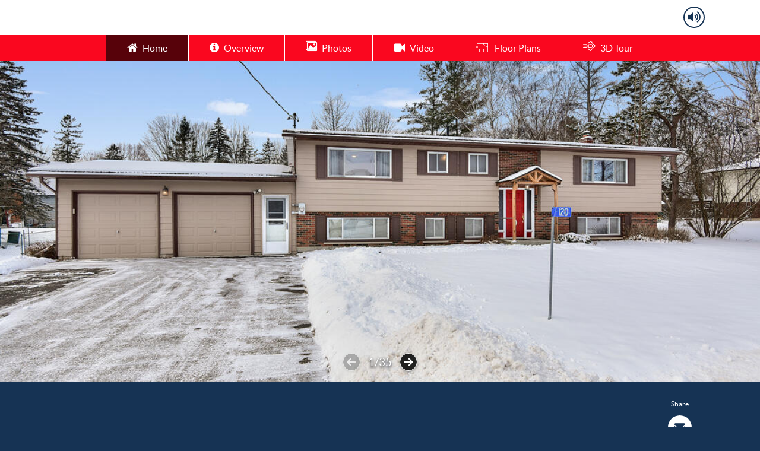

--- FILE ---
content_type: text/html; charset=UTF-8
request_url: https://tours.andrewkizell.com/public/vtour/display/2205713?idx=1
body_size: 58132
content:
<!DOCTYPE html>
<!--[if IE 9]> <html class="ie9"> <![endif]-->
  <head>
    <title>120 Ford St, Lyndhurst ON K0E 1N0, Canada - Virtual Tour</title><meta name="description" content="Virtual Tour of 120 Ford St, Lyndhurst ON K0E 1N0, Canada."/><meta name="keywords" content="120 Ford St, Lyndhurst ON K0E 1N0, Canada,virtual tour,virtual tours,360 virtual tour,360 virtual tours,real estate virtual tour,virtual tour of,virtual tour of home,virtual tour of homes"/><meta name="ICBM" content="44.550252, -76.122552" />
<meta name="geo.position" content="44.550252;-76.122552" />
<meta name="geo.region" content="CA-ON" />
<meta name="geo.placename" content="Lyndhurst" />
<link rel="canonical" href="http://tours.andrewkizell.com/2205713?idx=1" />
<meta property="og:title" content="120 Ford St, Lyndhurst ON K0E 1N0, Canada - Virtual Tour"/>
<meta property="og:type" content="article"/>
<meta property="og:description" content="Virtual Tour of 120 Ford St, Lyndhurst ON K0E 1N0, Canada."/>
<meta property="og:url" content="http://tours.andrewkizell.com/public/vtour/display/2205713?idx=1"/>
<meta property="og:image" content="http://cdn-cloudfront.tourbuzz.net/www/db_images/tour/2205713/photo_80693073-666x500.jpg"/><meta property="og:image:type" content="image/jpeg"/><meta property="og:image:width" content="666"/><meta property="og:image:height" content="500"/><meta property="og:image:alt" content="HomeLife DLK"/><link rel="image_src" href="http://cdn-cloudfront.tourbuzz.net/www/db_images/tour/2205713/photo_80693073-666x500.jpg"/><!-- vtour/skin shared analytics -->
<script>
  (function(i,s,o,g,r,a,m){i['GoogleAnalyticsObject']=r;i[r]=i[r]||function(){
  (i[r].q=i[r].q||[]).push(arguments)},i[r].l=1*new Date();a=s.createElement(o),
      m=s.getElementsByTagName(o)[0];a.async=1;a.src=g;m.parentNode.insertBefore(a,m)
      })(window,document,'script','https://www.google-analytics.com/analytics.js','ga');

  ga('create', 'UA-1938451-4', 'auto');
  ga('set', 'dimension1', 'condor');
  ga('set', 'dimension2', '7242');

  ga('send', 'pageview');
  ga('send', 'event', 'Tour Viewing', 'Tour Loaded', 'okBranding=false', {nonInteraction:true});
</script>

<script type="text/javascript">
  // install Google Analytics "still-on-page" handler
  (function continuousOnPageTracker() {
    var recordAgainInSeconds = 5;
    var recordPing = function() {
      ga('send', 'event', 'Tour Viewing', 'Visitor Still Here', 'okBranding=false', {nonInteraction:true});
    };
    var schedulePing = function() {
      setTimeout(recordPingAndReschedule, recordAgainInSeconds * 1000);
      recordAgainInSeconds += recordAgainInSeconds; // 2^n exponential decay
    };
    var recordPingAndReschedule = function() {
      recordPing();
      schedulePing();
    };
    schedulePing();
  })();
</script>


        <!-- AddThis share configuration. Do not remove this comment -->
        <script type="text/javascript">
            var addthis_share = {"url":"http:\/\/tours.andrewkizell.com\/public\/vtour\/display\/2205713?idx=1","title":"120 Ford St, Lyndhurst ON K0E 1N0, Canada - Virtual Tour"}
        </script>
    <meta charset="UTF-8">
    <meta name="viewport" content="width=device-width, initial-scale=1" />
    <!--[if lt IE 9]>
        <link rel='stylesheet' href='https://s3.amazonaws.com/plumage.tourbuzz.net/condor/9a3720ae4002c4821e0f05730386e00d3fdf720a/styles/ie.css' type='text/css'>
    <![endif]-->

    <!-- Google Recaptcha -->
    <script src="https://www.google.com/recaptcha/api.js" async defer></script>

    <!-- Tour Data -->
    <script type='text/javascript'>
      window.tourData = {"player":{"title":"120 Ford St, Lyndhurst ON K0E 1N0, Canada","manifest":"http:\/\/tb-design-engine.s3.amazonaws.com\/condor\/9a3720ae4002c4821e0f05730386e00d3fdf720a\/manifest.yml","customCss":"http:\/\/d35xu3ehz81scs.cloudfront.net\/design\/condor\/9a3720ae4002c4821e0f05730386e00d3fdf720a?custom_vars=%7B%22colors%22%3A%7B%22primary-color%22%3A%22%23163354%22%2C%22tour-font-color%22%3A%22%23444444%22%2C%22headlines-bg-color%22%3A%22%23ffffff%22%2C%22nav-bg-color%22%3A%22%23fa071f%22%2C%22nav-font-color%22%3A%22%23ffffff%22%2C%22h3-font-color%22%3A%22%23ffffff%22%2C%22button-icon-color%22%3A%22%23ffffff%22%2C%22agent-overlay-bg-color%22%3A%22%23e9e9e9%22%2C%22agent-overlay-font-color%22%3A%22%23163354%22%2C%22reel-progress-bg-color%22%3A%22%23ffffff%22%2C%22reel-progress-active-color%22%3A%22%23fc0819%22%2C%22highlight-reel-letterbox-color%22%3A%22%23000000%22%2C%22property-status-background-color%22%3A%22%23163354%22%2C%22property-status-font-color%22%3A%22%23ffffff%22%2C%22open-house-background-color%22%3A%22%234d4d4d%22%2C%22open-house-font-color%22%3A%22%23ffffff%22%2C%22immersive-3d-controls-color%22%3A%22%23163354%22%7D%2C%22fonts%22%3A%7B%22fontBase%22%3A%22Lato%22%7D%7D"},"design":{"photo_slots":{},"autoplay":true,"initial_floorplan_mode":"show","headings":{},"metaData":{"fontBase":"Lato","addressHeadingVisibility":"Hide on Unbranded","agentImageVisibility":"Show","contentLayout":"multi-tab","orderOfSections":"Overview, Contact, Photos, Videos, Panos, Floorplans, 3D Tour, Custom Links","highlightReelImages":"All","highlightReelButton":"View Gallery","highlightReelCounter":"Show","heroClickToListen":"Center","highlightReelLetterbox":"Do Not Letterbox","highlightReelTitleDescription":"Hide","heroVideoInline":"Default","imageTitleDescription":"Show","imageTitleDescriptionSize":"Small","imageTitleDescriptionLocation":"Top Left","agentBranding":"Start Open","slideshowTransition":"Crossfade","highlightReelTransition":"Crossfade","openHouseStyle":"Static","panoScrollButton":"Show","audioButton":"Standard","audioAnimation":"Static","galleryStyle":"Masonry","descriptionLabel":"Show","floorplanLabel":"Floor Plan"},"csrf":{"jeaJhHNREB1235":"2026-01-22T08:51:04-06:00.19261632e80cd58b98908227209068d367cdc59366c7eed049ffd3769e165eab"},"name":"Crisp"},"tour":{"id":"2205713","preview":false,"background_audio":"https:\/\/d294achcvvsx41.cloudfront.net\/www\/db_images\/audio\/audio_212028.mp3?v=20220618-211229","flyer":"https:\/\/tours.andrewkizell.com\/public\/job\/flyer\/2205713\/aHR0cHM6Ly93d3cudG91cmJ1enoubmV0L3B1YmxpYy92dG91ci9kaXNwbGF5LzIyMDU3MTM_cHJldmlld0Rlc2lnbj1mbHllciZpZHg9MQ==","property":{"address":{"street_1":"120 Ford St","city":"Lyndhurst","state":"ON","zip":"K0E 1N0","country":"Canada"}},"sponsor":{"url":"http:\/\/tours.andrewkizell.com\/","name":"Andrew Kizell Real Estate and Drone Photography","template":"Produced by %link%"},"share":{"emailer_service":"https:\/\/tours.andrewkizell.com\/public\/vtour\/emailTour\/2205713\/\/1","social_sharing":false},"stats":{"tour_url_template":"\/public\/vtour\/recordtourevent\/{tourId}\/Tour","medium_url_template":"\/public\/vtour\/recordtourevent\/{tourId}\/{mediaType}\/{mediumId}"},"media":{"buckets":{"basic":[{"id":"80693073","type":"Photo","name":"Exterior - Front","derivatives":[{"width":100,"height":67,"url":"https:\/\/d294achcvvsx41.cloudfront.net\/www\/db_images\/tour\/2205713\/photo_80693073-100x75.jpg"},{"width":220,"height":147,"url":"https:\/\/d294achcvvsx41.cloudfront.net\/www\/db_images\/tour\/2205713\/photo_80693073-220x165.jpg"},{"width":666,"height":444,"url":"https:\/\/d294achcvvsx41.cloudfront.net\/www\/db_images\/tour\/2205713\/photo_80693073-666x500.jpg"},{"width":1500,"height":1000,"url":"https:\/\/d294achcvvsx41.cloudfront.net\/www\/db_images\/tour\/2205713\/photo_80693073-1500x1000.jpg"},{"width":1300,"height":866,"url":"https:\/\/d294achcvvsx41.cloudfront.net\/www\/db_images\/tour\/2205713\/photo_80693073-1300x866.jpg"},{"width":1100,"height":733,"url":"https:\/\/d294achcvvsx41.cloudfront.net\/www\/db_images\/tour\/2205713\/photo_80693073-1100x733.jpg"},{"width":900,"height":600,"url":"https:\/\/d294achcvvsx41.cloudfront.net\/www\/db_images\/tour\/2205713\/photo_80693073-900x600.jpg"},{"width":700,"height":466,"url":"https:\/\/d294achcvvsx41.cloudfront.net\/www\/db_images\/tour\/2205713\/photo_80693073-700x466.jpg"},{"width":500,"height":333,"url":"https:\/\/d294achcvvsx41.cloudfront.net\/www\/db_images\/tour\/2205713\/photo_80693073-500x333.jpg"},{"width":2001,"height":1333,"url":"https:\/\/d294achcvvsx41.cloudfront.net\/www\/db_images\/tour\/2205713\/photo_80693073-2000x1333.jpg"},{"width":2600,"height":1733,"url":"https:\/\/d294achcvvsx41.cloudfront.net\/www\/db_images\/tour\/2205713\/photo_80693073-2600x1733.jpg"}],"durationMS":5000,"ducking":25},{"id":"80693069","type":"Photo","name":"Exterior - Front","derivatives":[{"width":100,"height":67,"url":"https:\/\/d294achcvvsx41.cloudfront.net\/www\/db_images\/tour\/2205713\/photo_80693069-100x75.jpg"},{"width":220,"height":147,"url":"https:\/\/d294achcvvsx41.cloudfront.net\/www\/db_images\/tour\/2205713\/photo_80693069-220x165.jpg"},{"width":666,"height":444,"url":"https:\/\/d294achcvvsx41.cloudfront.net\/www\/db_images\/tour\/2205713\/photo_80693069-666x500.jpg"},{"width":1500,"height":1000,"url":"https:\/\/d294achcvvsx41.cloudfront.net\/www\/db_images\/tour\/2205713\/photo_80693069-1500x1000.jpg"},{"width":1299,"height":866,"url":"https:\/\/d294achcvvsx41.cloudfront.net\/www\/db_images\/tour\/2205713\/photo_80693069-1300x866.jpg"},{"width":1100,"height":733,"url":"https:\/\/d294achcvvsx41.cloudfront.net\/www\/db_images\/tour\/2205713\/photo_80693069-1100x733.jpg"},{"width":900,"height":600,"url":"https:\/\/d294achcvvsx41.cloudfront.net\/www\/db_images\/tour\/2205713\/photo_80693069-900x600.jpg"},{"width":699,"height":466,"url":"https:\/\/d294achcvvsx41.cloudfront.net\/www\/db_images\/tour\/2205713\/photo_80693069-700x466.jpg"},{"width":500,"height":333,"url":"https:\/\/d294achcvvsx41.cloudfront.net\/www\/db_images\/tour\/2205713\/photo_80693069-500x333.jpg"},{"width":2001,"height":1333,"url":"https:\/\/d294achcvvsx41.cloudfront.net\/www\/db_images\/tour\/2205713\/photo_80693069-2000x1333.jpg"},{"width":2600,"height":1733,"url":"https:\/\/d294achcvvsx41.cloudfront.net\/www\/db_images\/tour\/2205713\/photo_80693069-2600x1733.jpg"}],"durationMS":5000,"ducking":25},{"id":"80693085","type":"Photo","name":"Exterior - Front","derivatives":[{"width":100,"height":67,"url":"https:\/\/d294achcvvsx41.cloudfront.net\/www\/db_images\/tour\/2205713\/photo_80693085-100x75.jpg"},{"width":220,"height":147,"url":"https:\/\/d294achcvvsx41.cloudfront.net\/www\/db_images\/tour\/2205713\/photo_80693085-220x165.jpg"},{"width":666,"height":444,"url":"https:\/\/d294achcvvsx41.cloudfront.net\/www\/db_images\/tour\/2205713\/photo_80693085-666x500.jpg"},{"width":1500,"height":1000,"url":"https:\/\/d294achcvvsx41.cloudfront.net\/www\/db_images\/tour\/2205713\/photo_80693085-1500x1000.jpg"},{"width":1300,"height":866,"url":"https:\/\/d294achcvvsx41.cloudfront.net\/www\/db_images\/tour\/2205713\/photo_80693085-1300x866.jpg"},{"width":1100,"height":733,"url":"https:\/\/d294achcvvsx41.cloudfront.net\/www\/db_images\/tour\/2205713\/photo_80693085-1100x733.jpg"},{"width":900,"height":600,"url":"https:\/\/d294achcvvsx41.cloudfront.net\/www\/db_images\/tour\/2205713\/photo_80693085-900x600.jpg"},{"width":700,"height":466,"url":"https:\/\/d294achcvvsx41.cloudfront.net\/www\/db_images\/tour\/2205713\/photo_80693085-700x466.jpg"},{"width":500,"height":333,"url":"https:\/\/d294achcvvsx41.cloudfront.net\/www\/db_images\/tour\/2205713\/photo_80693085-500x333.jpg"},{"width":2001,"height":1333,"url":"https:\/\/d294achcvvsx41.cloudfront.net\/www\/db_images\/tour\/2205713\/photo_80693085-2000x1333.jpg"},{"width":2600,"height":1733,"url":"https:\/\/d294achcvvsx41.cloudfront.net\/www\/db_images\/tour\/2205713\/photo_80693085-2600x1733.jpg"}],"durationMS":5000,"ducking":25},{"type":"Video","id":"425001","poster":"https:\/\/d294achcvvsx41.cloudfront.net\/www\/db_images\/tour\/2205713\/video_clip_425001-1280x720.jpg?v=1704806712","durationMS":122000,"ducking":25,"name":"120 ford st lyndhurst","hasAudioChannel":true,"derivatives":[{"url":"https:\/\/d294achcvvsx41.cloudfront.net\/www\/db_images\/tour\/2205713\/video_clip_425001-hd.mp4?v=1704806712","width":1280,"height":720},{"url":"https:\/\/d294achcvvsx41.cloudfront.net\/www\/db_images\/tour\/2205713\/video_clip_425001-mobile.mp4?v=1704806712","width":480,"height":270},{"url":"https:\/\/d294achcvvsx41.cloudfront.net\/www\/db_images\/tour\/2205713\/video_clip_425001-1920x1080.mp4?v=1704806712","width":1920,"height":1080}],"HLSPlaylist":"https:\/\/d294achcvvsx41.cloudfront.net\/www\/db_images\/tour\/2205713\/video_clip_425001-hls_playlist.m3u8?v=1704806712"},{"id":"80693068","type":"Photo","name":"Staircase","derivatives":[{"width":100,"height":67,"url":"https:\/\/d294achcvvsx41.cloudfront.net\/www\/db_images\/tour\/2205713\/photo_80693068-100x75.jpg"},{"width":220,"height":147,"url":"https:\/\/d294achcvvsx41.cloudfront.net\/www\/db_images\/tour\/2205713\/photo_80693068-220x165.jpg"},{"width":666,"height":444,"url":"https:\/\/d294achcvvsx41.cloudfront.net\/www\/db_images\/tour\/2205713\/photo_80693068-666x500.jpg"},{"width":1500,"height":1000,"url":"https:\/\/d294achcvvsx41.cloudfront.net\/www\/db_images\/tour\/2205713\/photo_80693068-1500x1000.jpg"},{"width":1299,"height":866,"url":"https:\/\/d294achcvvsx41.cloudfront.net\/www\/db_images\/tour\/2205713\/photo_80693068-1300x866.jpg"},{"width":1100,"height":733,"url":"https:\/\/d294achcvvsx41.cloudfront.net\/www\/db_images\/tour\/2205713\/photo_80693068-1100x733.jpg"},{"width":900,"height":600,"url":"https:\/\/d294achcvvsx41.cloudfront.net\/www\/db_images\/tour\/2205713\/photo_80693068-900x600.jpg"},{"width":699,"height":466,"url":"https:\/\/d294achcvvsx41.cloudfront.net\/www\/db_images\/tour\/2205713\/photo_80693068-700x466.jpg"},{"width":500,"height":333,"url":"https:\/\/d294achcvvsx41.cloudfront.net\/www\/db_images\/tour\/2205713\/photo_80693068-500x333.jpg"},{"width":2001,"height":1333,"url":"https:\/\/d294achcvvsx41.cloudfront.net\/www\/db_images\/tour\/2205713\/photo_80693068-2000x1333.jpg"},{"width":2600,"height":1733,"url":"https:\/\/d294achcvvsx41.cloudfront.net\/www\/db_images\/tour\/2205713\/photo_80693068-2600x1733.jpg"}],"durationMS":5000,"ducking":25},{"id":"80693064","type":"Photo","name":"Living Room","derivatives":[{"width":100,"height":67,"url":"https:\/\/d294achcvvsx41.cloudfront.net\/www\/db_images\/tour\/2205713\/photo_80693064-100x75.jpg"},{"width":220,"height":147,"url":"https:\/\/d294achcvvsx41.cloudfront.net\/www\/db_images\/tour\/2205713\/photo_80693064-220x165.jpg"},{"width":666,"height":444,"url":"https:\/\/d294achcvvsx41.cloudfront.net\/www\/db_images\/tour\/2205713\/photo_80693064-666x500.jpg"},{"width":1500,"height":1000,"url":"https:\/\/d294achcvvsx41.cloudfront.net\/www\/db_images\/tour\/2205713\/photo_80693064-1500x1000.jpg"},{"width":1300,"height":866,"url":"https:\/\/d294achcvvsx41.cloudfront.net\/www\/db_images\/tour\/2205713\/photo_80693064-1300x866.jpg"},{"width":1100,"height":733,"url":"https:\/\/d294achcvvsx41.cloudfront.net\/www\/db_images\/tour\/2205713\/photo_80693064-1100x733.jpg"},{"width":900,"height":600,"url":"https:\/\/d294achcvvsx41.cloudfront.net\/www\/db_images\/tour\/2205713\/photo_80693064-900x600.jpg"},{"width":700,"height":466,"url":"https:\/\/d294achcvvsx41.cloudfront.net\/www\/db_images\/tour\/2205713\/photo_80693064-700x466.jpg"},{"width":500,"height":333,"url":"https:\/\/d294achcvvsx41.cloudfront.net\/www\/db_images\/tour\/2205713\/photo_80693064-500x333.jpg"},{"width":2001,"height":1333,"url":"https:\/\/d294achcvvsx41.cloudfront.net\/www\/db_images\/tour\/2205713\/photo_80693064-2000x1333.jpg"},{"width":2600,"height":1733,"url":"https:\/\/d294achcvvsx41.cloudfront.net\/www\/db_images\/tour\/2205713\/photo_80693064-2600x1733.jpg"}],"durationMS":5000,"ducking":25},{"id":"80693070","type":"Photo","name":"Kitchen","derivatives":[{"width":100,"height":67,"url":"https:\/\/d294achcvvsx41.cloudfront.net\/www\/db_images\/tour\/2205713\/photo_80693070-100x75.jpg"},{"width":220,"height":147,"url":"https:\/\/d294achcvvsx41.cloudfront.net\/www\/db_images\/tour\/2205713\/photo_80693070-220x165.jpg"},{"width":666,"height":444,"url":"https:\/\/d294achcvvsx41.cloudfront.net\/www\/db_images\/tour\/2205713\/photo_80693070-666x500.jpg"},{"width":1500,"height":1000,"url":"https:\/\/d294achcvvsx41.cloudfront.net\/www\/db_images\/tour\/2205713\/photo_80693070-1500x1000.jpg"},{"width":1299,"height":866,"url":"https:\/\/d294achcvvsx41.cloudfront.net\/www\/db_images\/tour\/2205713\/photo_80693070-1300x866.jpg"},{"width":1100,"height":733,"url":"https:\/\/d294achcvvsx41.cloudfront.net\/www\/db_images\/tour\/2205713\/photo_80693070-1100x733.jpg"},{"width":900,"height":600,"url":"https:\/\/d294achcvvsx41.cloudfront.net\/www\/db_images\/tour\/2205713\/photo_80693070-900x600.jpg"},{"width":699,"height":466,"url":"https:\/\/d294achcvvsx41.cloudfront.net\/www\/db_images\/tour\/2205713\/photo_80693070-700x466.jpg"},{"width":500,"height":333,"url":"https:\/\/d294achcvvsx41.cloudfront.net\/www\/db_images\/tour\/2205713\/photo_80693070-500x333.jpg"},{"width":2001,"height":1333,"url":"https:\/\/d294achcvvsx41.cloudfront.net\/www\/db_images\/tour\/2205713\/photo_80693070-2000x1333.jpg"},{"width":2600,"height":1733,"url":"https:\/\/d294achcvvsx41.cloudfront.net\/www\/db_images\/tour\/2205713\/photo_80693070-2600x1733.jpg"}],"durationMS":5000,"ducking":25},{"id":"80693076","type":"Photo","name":"Dining Room","derivatives":[{"width":100,"height":67,"url":"https:\/\/d294achcvvsx41.cloudfront.net\/www\/db_images\/tour\/2205713\/photo_80693076-100x75.jpg"},{"width":220,"height":147,"url":"https:\/\/d294achcvvsx41.cloudfront.net\/www\/db_images\/tour\/2205713\/photo_80693076-220x165.jpg"},{"width":666,"height":444,"url":"https:\/\/d294achcvvsx41.cloudfront.net\/www\/db_images\/tour\/2205713\/photo_80693076-666x500.jpg"},{"width":1500,"height":1000,"url":"https:\/\/d294achcvvsx41.cloudfront.net\/www\/db_images\/tour\/2205713\/photo_80693076-1500x1000.jpg"},{"width":1300,"height":866,"url":"https:\/\/d294achcvvsx41.cloudfront.net\/www\/db_images\/tour\/2205713\/photo_80693076-1300x866.jpg"},{"width":1100,"height":733,"url":"https:\/\/d294achcvvsx41.cloudfront.net\/www\/db_images\/tour\/2205713\/photo_80693076-1100x733.jpg"},{"width":900,"height":600,"url":"https:\/\/d294achcvvsx41.cloudfront.net\/www\/db_images\/tour\/2205713\/photo_80693076-900x600.jpg"},{"width":700,"height":466,"url":"https:\/\/d294achcvvsx41.cloudfront.net\/www\/db_images\/tour\/2205713\/photo_80693076-700x466.jpg"},{"width":500,"height":333,"url":"https:\/\/d294achcvvsx41.cloudfront.net\/www\/db_images\/tour\/2205713\/photo_80693076-500x333.jpg"},{"width":2001,"height":1333,"url":"https:\/\/d294achcvvsx41.cloudfront.net\/www\/db_images\/tour\/2205713\/photo_80693076-2000x1333.jpg"},{"width":2600,"height":1733,"url":"https:\/\/d294achcvvsx41.cloudfront.net\/www\/db_images\/tour\/2205713\/photo_80693076-2600x1733.jpg"}],"durationMS":5000,"ducking":25},{"id":"80693083","type":"Photo","name":"Living Room","derivatives":[{"width":100,"height":67,"url":"https:\/\/d294achcvvsx41.cloudfront.net\/www\/db_images\/tour\/2205713\/photo_80693083-100x75.jpg"},{"width":220,"height":147,"url":"https:\/\/d294achcvvsx41.cloudfront.net\/www\/db_images\/tour\/2205713\/photo_80693083-220x165.jpg"},{"width":666,"height":445,"url":"https:\/\/d294achcvvsx41.cloudfront.net\/www\/db_images\/tour\/2205713\/photo_80693083-666x500.jpg"},{"width":1500,"height":1000,"url":"https:\/\/d294achcvvsx41.cloudfront.net\/www\/db_images\/tour\/2205713\/photo_80693083-1500x1000.jpg"},{"width":1299,"height":866,"url":"https:\/\/d294achcvvsx41.cloudfront.net\/www\/db_images\/tour\/2205713\/photo_80693083-1300x866.jpg"},{"width":1100,"height":733,"url":"https:\/\/d294achcvvsx41.cloudfront.net\/www\/db_images\/tour\/2205713\/photo_80693083-1100x733.jpg"},{"width":900,"height":600,"url":"https:\/\/d294achcvvsx41.cloudfront.net\/www\/db_images\/tour\/2205713\/photo_80693083-900x600.jpg"},{"width":699,"height":466,"url":"https:\/\/d294achcvvsx41.cloudfront.net\/www\/db_images\/tour\/2205713\/photo_80693083-700x466.jpg"},{"width":500,"height":333,"url":"https:\/\/d294achcvvsx41.cloudfront.net\/www\/db_images\/tour\/2205713\/photo_80693083-500x333.jpg"},{"width":1999,"height":1333,"url":"https:\/\/d294achcvvsx41.cloudfront.net\/www\/db_images\/tour\/2205713\/photo_80693083-2000x1333.jpg"},{"width":2599,"height":1733,"url":"https:\/\/d294achcvvsx41.cloudfront.net\/www\/db_images\/tour\/2205713\/photo_80693083-2600x1733.jpg"}],"durationMS":5000,"ducking":25},{"id":"80693084","type":"Photo","name":"Kitchen","derivatives":[{"width":100,"height":67,"url":"https:\/\/d294achcvvsx41.cloudfront.net\/www\/db_images\/tour\/2205713\/photo_80693084-100x75.jpg"},{"width":220,"height":147,"url":"https:\/\/d294achcvvsx41.cloudfront.net\/www\/db_images\/tour\/2205713\/photo_80693084-220x165.jpg"},{"width":666,"height":445,"url":"https:\/\/d294achcvvsx41.cloudfront.net\/www\/db_images\/tour\/2205713\/photo_80693084-666x500.jpg"},{"width":1500,"height":1000,"url":"https:\/\/d294achcvvsx41.cloudfront.net\/www\/db_images\/tour\/2205713\/photo_80693084-1500x1000.jpg"},{"width":1299,"height":866,"url":"https:\/\/d294achcvvsx41.cloudfront.net\/www\/db_images\/tour\/2205713\/photo_80693084-1300x866.jpg"},{"width":1100,"height":733,"url":"https:\/\/d294achcvvsx41.cloudfront.net\/www\/db_images\/tour\/2205713\/photo_80693084-1100x733.jpg"},{"width":900,"height":600,"url":"https:\/\/d294achcvvsx41.cloudfront.net\/www\/db_images\/tour\/2205713\/photo_80693084-900x600.jpg"},{"width":699,"height":466,"url":"https:\/\/d294achcvvsx41.cloudfront.net\/www\/db_images\/tour\/2205713\/photo_80693084-700x466.jpg"},{"width":500,"height":333,"url":"https:\/\/d294achcvvsx41.cloudfront.net\/www\/db_images\/tour\/2205713\/photo_80693084-500x333.jpg"},{"width":2001,"height":1333,"url":"https:\/\/d294achcvvsx41.cloudfront.net\/www\/db_images\/tour\/2205713\/photo_80693084-2000x1333.jpg"},{"width":2600,"height":1733,"url":"https:\/\/d294achcvvsx41.cloudfront.net\/www\/db_images\/tour\/2205713\/photo_80693084-2600x1733.jpg"}],"durationMS":5000,"ducking":25},{"id":"80693114","type":"Photo","name":"Kitchen","derivatives":[{"width":100,"height":67,"url":"https:\/\/d294achcvvsx41.cloudfront.net\/www\/db_images\/tour\/2205713\/photo_80693114-100x75.jpg"},{"width":220,"height":147,"url":"https:\/\/d294achcvvsx41.cloudfront.net\/www\/db_images\/tour\/2205713\/photo_80693114-220x165.jpg"},{"width":666,"height":444,"url":"https:\/\/d294achcvvsx41.cloudfront.net\/www\/db_images\/tour\/2205713\/photo_80693114-666x500.jpg"},{"width":1500,"height":1000,"url":"https:\/\/d294achcvvsx41.cloudfront.net\/www\/db_images\/tour\/2205713\/photo_80693114-1500x1000.jpg"},{"width":1299,"height":866,"url":"https:\/\/d294achcvvsx41.cloudfront.net\/www\/db_images\/tour\/2205713\/photo_80693114-1300x866.jpg"},{"width":1100,"height":733,"url":"https:\/\/d294achcvvsx41.cloudfront.net\/www\/db_images\/tour\/2205713\/photo_80693114-1100x733.jpg"},{"width":900,"height":600,"url":"https:\/\/d294achcvvsx41.cloudfront.net\/www\/db_images\/tour\/2205713\/photo_80693114-900x600.jpg"},{"width":699,"height":466,"url":"https:\/\/d294achcvvsx41.cloudfront.net\/www\/db_images\/tour\/2205713\/photo_80693114-700x466.jpg"},{"width":500,"height":333,"url":"https:\/\/d294achcvvsx41.cloudfront.net\/www\/db_images\/tour\/2205713\/photo_80693114-500x333.jpg"},{"width":2001,"height":1333,"url":"https:\/\/d294achcvvsx41.cloudfront.net\/www\/db_images\/tour\/2205713\/photo_80693114-2000x1333.jpg"},{"width":2600,"height":1733,"url":"https:\/\/d294achcvvsx41.cloudfront.net\/www\/db_images\/tour\/2205713\/photo_80693114-2600x1733.jpg"}],"durationMS":5000,"ducking":25},{"id":"80693074","type":"Photo","name":"Kitchen","derivatives":[{"width":100,"height":67,"url":"https:\/\/d294achcvvsx41.cloudfront.net\/www\/db_images\/tour\/2205713\/photo_80693074-100x75.jpg"},{"width":220,"height":147,"url":"https:\/\/d294achcvvsx41.cloudfront.net\/www\/db_images\/tour\/2205713\/photo_80693074-220x165.jpg"},{"width":666,"height":444,"url":"https:\/\/d294achcvvsx41.cloudfront.net\/www\/db_images\/tour\/2205713\/photo_80693074-666x500.jpg"},{"width":1500,"height":1000,"url":"https:\/\/d294achcvvsx41.cloudfront.net\/www\/db_images\/tour\/2205713\/photo_80693074-1500x1000.jpg"},{"width":1300,"height":866,"url":"https:\/\/d294achcvvsx41.cloudfront.net\/www\/db_images\/tour\/2205713\/photo_80693074-1300x866.jpg"},{"width":1100,"height":733,"url":"https:\/\/d294achcvvsx41.cloudfront.net\/www\/db_images\/tour\/2205713\/photo_80693074-1100x733.jpg"},{"width":900,"height":600,"url":"https:\/\/d294achcvvsx41.cloudfront.net\/www\/db_images\/tour\/2205713\/photo_80693074-900x600.jpg"},{"width":700,"height":466,"url":"https:\/\/d294achcvvsx41.cloudfront.net\/www\/db_images\/tour\/2205713\/photo_80693074-700x466.jpg"},{"width":500,"height":333,"url":"https:\/\/d294achcvvsx41.cloudfront.net\/www\/db_images\/tour\/2205713\/photo_80693074-500x333.jpg"},{"width":2001,"height":1333,"url":"https:\/\/d294achcvvsx41.cloudfront.net\/www\/db_images\/tour\/2205713\/photo_80693074-2000x1333.jpg"},{"width":2600,"height":1733,"url":"https:\/\/d294achcvvsx41.cloudfront.net\/www\/db_images\/tour\/2205713\/photo_80693074-2600x1733.jpg"}],"durationMS":5000,"ducking":25},{"id":"80693080","type":"Photo","name":"Kitchen","derivatives":[{"width":100,"height":67,"url":"https:\/\/d294achcvvsx41.cloudfront.net\/www\/db_images\/tour\/2205713\/photo_80693080-100x75.jpg"},{"width":220,"height":147,"url":"https:\/\/d294achcvvsx41.cloudfront.net\/www\/db_images\/tour\/2205713\/photo_80693080-220x165.jpg"},{"width":666,"height":444,"url":"https:\/\/d294achcvvsx41.cloudfront.net\/www\/db_images\/tour\/2205713\/photo_80693080-666x500.jpg"},{"width":1500,"height":1000,"url":"https:\/\/d294achcvvsx41.cloudfront.net\/www\/db_images\/tour\/2205713\/photo_80693080-1500x1000.jpg"},{"width":1299,"height":866,"url":"https:\/\/d294achcvvsx41.cloudfront.net\/www\/db_images\/tour\/2205713\/photo_80693080-1300x866.jpg"},{"width":1100,"height":733,"url":"https:\/\/d294achcvvsx41.cloudfront.net\/www\/db_images\/tour\/2205713\/photo_80693080-1100x733.jpg"},{"width":900,"height":600,"url":"https:\/\/d294achcvvsx41.cloudfront.net\/www\/db_images\/tour\/2205713\/photo_80693080-900x600.jpg"},{"width":699,"height":466,"url":"https:\/\/d294achcvvsx41.cloudfront.net\/www\/db_images\/tour\/2205713\/photo_80693080-700x466.jpg"},{"width":500,"height":333,"url":"https:\/\/d294achcvvsx41.cloudfront.net\/www\/db_images\/tour\/2205713\/photo_80693080-500x333.jpg"},{"width":2001,"height":1333,"url":"https:\/\/d294achcvvsx41.cloudfront.net\/www\/db_images\/tour\/2205713\/photo_80693080-2000x1333.jpg"},{"width":2600,"height":1733,"url":"https:\/\/d294achcvvsx41.cloudfront.net\/www\/db_images\/tour\/2205713\/photo_80693080-2600x1733.jpg"}],"durationMS":5000,"ducking":25},{"id":"80693088","type":"Photo","name":"Kitchen","derivatives":[{"width":100,"height":67,"url":"https:\/\/d294achcvvsx41.cloudfront.net\/www\/db_images\/tour\/2205713\/photo_80693088-100x75.jpg"},{"width":220,"height":147,"url":"https:\/\/d294achcvvsx41.cloudfront.net\/www\/db_images\/tour\/2205713\/photo_80693088-220x165.jpg"},{"width":666,"height":445,"url":"https:\/\/d294achcvvsx41.cloudfront.net\/www\/db_images\/tour\/2205713\/photo_80693088-666x500.jpg"},{"width":1500,"height":1000,"url":"https:\/\/d294achcvvsx41.cloudfront.net\/www\/db_images\/tour\/2205713\/photo_80693088-1500x1000.jpg"},{"width":1299,"height":866,"url":"https:\/\/d294achcvvsx41.cloudfront.net\/www\/db_images\/tour\/2205713\/photo_80693088-1300x866.jpg"},{"width":1100,"height":733,"url":"https:\/\/d294achcvvsx41.cloudfront.net\/www\/db_images\/tour\/2205713\/photo_80693088-1100x733.jpg"},{"width":900,"height":600,"url":"https:\/\/d294achcvvsx41.cloudfront.net\/www\/db_images\/tour\/2205713\/photo_80693088-900x600.jpg"},{"width":699,"height":466,"url":"https:\/\/d294achcvvsx41.cloudfront.net\/www\/db_images\/tour\/2205713\/photo_80693088-700x466.jpg"},{"width":500,"height":333,"url":"https:\/\/d294achcvvsx41.cloudfront.net\/www\/db_images\/tour\/2205713\/photo_80693088-500x333.jpg"},{"width":2001,"height":1333,"url":"https:\/\/d294achcvvsx41.cloudfront.net\/www\/db_images\/tour\/2205713\/photo_80693088-2000x1333.jpg"},{"width":2600,"height":1733,"url":"https:\/\/d294achcvvsx41.cloudfront.net\/www\/db_images\/tour\/2205713\/photo_80693088-2600x1733.jpg"}],"durationMS":5000,"ducking":25},{"id":"80693072","type":"Photo","name":"Living Room","derivatives":[{"width":100,"height":67,"url":"https:\/\/d294achcvvsx41.cloudfront.net\/www\/db_images\/tour\/2205713\/photo_80693072-100x75.jpg"},{"width":220,"height":147,"url":"https:\/\/d294achcvvsx41.cloudfront.net\/www\/db_images\/tour\/2205713\/photo_80693072-220x165.jpg"},{"width":666,"height":444,"url":"https:\/\/d294achcvvsx41.cloudfront.net\/www\/db_images\/tour\/2205713\/photo_80693072-666x500.jpg"},{"width":1500,"height":1000,"url":"https:\/\/d294achcvvsx41.cloudfront.net\/www\/db_images\/tour\/2205713\/photo_80693072-1500x1000.jpg"},{"width":1300,"height":866,"url":"https:\/\/d294achcvvsx41.cloudfront.net\/www\/db_images\/tour\/2205713\/photo_80693072-1300x866.jpg"},{"width":1100,"height":733,"url":"https:\/\/d294achcvvsx41.cloudfront.net\/www\/db_images\/tour\/2205713\/photo_80693072-1100x733.jpg"},{"width":900,"height":600,"url":"https:\/\/d294achcvvsx41.cloudfront.net\/www\/db_images\/tour\/2205713\/photo_80693072-900x600.jpg"},{"width":700,"height":466,"url":"https:\/\/d294achcvvsx41.cloudfront.net\/www\/db_images\/tour\/2205713\/photo_80693072-700x466.jpg"},{"width":500,"height":333,"url":"https:\/\/d294achcvvsx41.cloudfront.net\/www\/db_images\/tour\/2205713\/photo_80693072-500x333.jpg"},{"width":2001,"height":1333,"url":"https:\/\/d294achcvvsx41.cloudfront.net\/www\/db_images\/tour\/2205713\/photo_80693072-2000x1333.jpg"},{"width":2600,"height":1733,"url":"https:\/\/d294achcvvsx41.cloudfront.net\/www\/db_images\/tour\/2205713\/photo_80693072-2600x1733.jpg"}],"durationMS":5000,"ducking":25},{"id":"80693118","type":"Photo","name":"Living Room","derivatives":[{"width":100,"height":67,"url":"https:\/\/d294achcvvsx41.cloudfront.net\/www\/db_images\/tour\/2205713\/photo_80693118-100x75.jpg"},{"width":220,"height":147,"url":"https:\/\/d294achcvvsx41.cloudfront.net\/www\/db_images\/tour\/2205713\/photo_80693118-220x165.jpg"},{"width":666,"height":444,"url":"https:\/\/d294achcvvsx41.cloudfront.net\/www\/db_images\/tour\/2205713\/photo_80693118-666x500.jpg"},{"width":1500,"height":1000,"url":"https:\/\/d294achcvvsx41.cloudfront.net\/www\/db_images\/tour\/2205713\/photo_80693118-1500x1000.jpg"},{"width":1300,"height":866,"url":"https:\/\/d294achcvvsx41.cloudfront.net\/www\/db_images\/tour\/2205713\/photo_80693118-1300x866.jpg"},{"width":1100,"height":733,"url":"https:\/\/d294achcvvsx41.cloudfront.net\/www\/db_images\/tour\/2205713\/photo_80693118-1100x733.jpg"},{"width":900,"height":600,"url":"https:\/\/d294achcvvsx41.cloudfront.net\/www\/db_images\/tour\/2205713\/photo_80693118-900x600.jpg"},{"width":700,"height":466,"url":"https:\/\/d294achcvvsx41.cloudfront.net\/www\/db_images\/tour\/2205713\/photo_80693118-700x466.jpg"},{"width":500,"height":333,"url":"https:\/\/d294achcvvsx41.cloudfront.net\/www\/db_images\/tour\/2205713\/photo_80693118-500x333.jpg"},{"width":2001,"height":1333,"url":"https:\/\/d294achcvvsx41.cloudfront.net\/www\/db_images\/tour\/2205713\/photo_80693118-2000x1333.jpg"},{"width":2600,"height":1733,"url":"https:\/\/d294achcvvsx41.cloudfront.net\/www\/db_images\/tour\/2205713\/photo_80693118-2600x1733.jpg"}],"durationMS":5000,"ducking":25},{"id":"80693066","type":"Photo","name":"Bathroom","derivatives":[{"width":100,"height":67,"url":"https:\/\/d294achcvvsx41.cloudfront.net\/www\/db_images\/tour\/2205713\/photo_80693066-100x75.jpg"},{"width":220,"height":147,"url":"https:\/\/d294achcvvsx41.cloudfront.net\/www\/db_images\/tour\/2205713\/photo_80693066-220x165.jpg"},{"width":666,"height":445,"url":"https:\/\/d294achcvvsx41.cloudfront.net\/www\/db_images\/tour\/2205713\/photo_80693066-666x500.jpg"},{"width":1500,"height":1000,"url":"https:\/\/d294achcvvsx41.cloudfront.net\/www\/db_images\/tour\/2205713\/photo_80693066-1500x1000.jpg"},{"width":1299,"height":866,"url":"https:\/\/d294achcvvsx41.cloudfront.net\/www\/db_images\/tour\/2205713\/photo_80693066-1300x866.jpg"},{"width":1100,"height":733,"url":"https:\/\/d294achcvvsx41.cloudfront.net\/www\/db_images\/tour\/2205713\/photo_80693066-1100x733.jpg"},{"width":900,"height":600,"url":"https:\/\/d294achcvvsx41.cloudfront.net\/www\/db_images\/tour\/2205713\/photo_80693066-900x600.jpg"},{"width":699,"height":466,"url":"https:\/\/d294achcvvsx41.cloudfront.net\/www\/db_images\/tour\/2205713\/photo_80693066-700x466.jpg"},{"width":500,"height":333,"url":"https:\/\/d294achcvvsx41.cloudfront.net\/www\/db_images\/tour\/2205713\/photo_80693066-500x333.jpg"},{"width":1999,"height":1333,"url":"https:\/\/d294achcvvsx41.cloudfront.net\/www\/db_images\/tour\/2205713\/photo_80693066-2000x1333.jpg"},{"width":2599,"height":1733,"url":"https:\/\/d294achcvvsx41.cloudfront.net\/www\/db_images\/tour\/2205713\/photo_80693066-2600x1733.jpg"}],"durationMS":5000,"ducking":25},{"id":"80693077","type":"Photo","name":"Bedroom","derivatives":[{"width":100,"height":67,"url":"https:\/\/d294achcvvsx41.cloudfront.net\/www\/db_images\/tour\/2205713\/photo_80693077-100x75.jpg"},{"width":220,"height":147,"url":"https:\/\/d294achcvvsx41.cloudfront.net\/www\/db_images\/tour\/2205713\/photo_80693077-220x165.jpg"},{"width":666,"height":444,"url":"https:\/\/d294achcvvsx41.cloudfront.net\/www\/db_images\/tour\/2205713\/photo_80693077-666x500.jpg"},{"width":1500,"height":1000,"url":"https:\/\/d294achcvvsx41.cloudfront.net\/www\/db_images\/tour\/2205713\/photo_80693077-1500x1000.jpg"},{"width":1300,"height":866,"url":"https:\/\/d294achcvvsx41.cloudfront.net\/www\/db_images\/tour\/2205713\/photo_80693077-1300x866.jpg"},{"width":1100,"height":733,"url":"https:\/\/d294achcvvsx41.cloudfront.net\/www\/db_images\/tour\/2205713\/photo_80693077-1100x733.jpg"},{"width":900,"height":600,"url":"https:\/\/d294achcvvsx41.cloudfront.net\/www\/db_images\/tour\/2205713\/photo_80693077-900x600.jpg"},{"width":700,"height":466,"url":"https:\/\/d294achcvvsx41.cloudfront.net\/www\/db_images\/tour\/2205713\/photo_80693077-700x466.jpg"},{"width":500,"height":333,"url":"https:\/\/d294achcvvsx41.cloudfront.net\/www\/db_images\/tour\/2205713\/photo_80693077-500x333.jpg"},{"width":2001,"height":1333,"url":"https:\/\/d294achcvvsx41.cloudfront.net\/www\/db_images\/tour\/2205713\/photo_80693077-2000x1333.jpg"},{"width":2600,"height":1733,"url":"https:\/\/d294achcvvsx41.cloudfront.net\/www\/db_images\/tour\/2205713\/photo_80693077-2600x1733.jpg"}],"durationMS":5000,"ducking":25},{"id":"80693079","type":"Photo","name":"Bedroom","derivatives":[{"width":100,"height":67,"url":"https:\/\/d294achcvvsx41.cloudfront.net\/www\/db_images\/tour\/2205713\/photo_80693079-100x75.jpg"},{"width":220,"height":147,"url":"https:\/\/d294achcvvsx41.cloudfront.net\/www\/db_images\/tour\/2205713\/photo_80693079-220x165.jpg"},{"width":666,"height":444,"url":"https:\/\/d294achcvvsx41.cloudfront.net\/www\/db_images\/tour\/2205713\/photo_80693079-666x500.jpg"},{"width":1500,"height":1000,"url":"https:\/\/d294achcvvsx41.cloudfront.net\/www\/db_images\/tour\/2205713\/photo_80693079-1500x1000.jpg"},{"width":1300,"height":866,"url":"https:\/\/d294achcvvsx41.cloudfront.net\/www\/db_images\/tour\/2205713\/photo_80693079-1300x866.jpg"},{"width":1100,"height":733,"url":"https:\/\/d294achcvvsx41.cloudfront.net\/www\/db_images\/tour\/2205713\/photo_80693079-1100x733.jpg"},{"width":900,"height":600,"url":"https:\/\/d294achcvvsx41.cloudfront.net\/www\/db_images\/tour\/2205713\/photo_80693079-900x600.jpg"},{"width":700,"height":466,"url":"https:\/\/d294achcvvsx41.cloudfront.net\/www\/db_images\/tour\/2205713\/photo_80693079-700x466.jpg"},{"width":500,"height":333,"url":"https:\/\/d294achcvvsx41.cloudfront.net\/www\/db_images\/tour\/2205713\/photo_80693079-500x333.jpg"},{"width":2001,"height":1333,"url":"https:\/\/d294achcvvsx41.cloudfront.net\/www\/db_images\/tour\/2205713\/photo_80693079-2000x1333.jpg"},{"width":2600,"height":1733,"url":"https:\/\/d294achcvvsx41.cloudfront.net\/www\/db_images\/tour\/2205713\/photo_80693079-2600x1733.jpg"}],"durationMS":5000,"ducking":25},{"id":"80693067","type":"Photo","name":"Bathroom","derivatives":[{"width":100,"height":67,"url":"https:\/\/d294achcvvsx41.cloudfront.net\/www\/db_images\/tour\/2205713\/photo_80693067-100x75.jpg"},{"width":220,"height":147,"url":"https:\/\/d294achcvvsx41.cloudfront.net\/www\/db_images\/tour\/2205713\/photo_80693067-220x165.jpg"},{"width":666,"height":444,"url":"https:\/\/d294achcvvsx41.cloudfront.net\/www\/db_images\/tour\/2205713\/photo_80693067-666x500.jpg"},{"width":1500,"height":1000,"url":"https:\/\/d294achcvvsx41.cloudfront.net\/www\/db_images\/tour\/2205713\/photo_80693067-1500x1000.jpg"},{"width":1300,"height":866,"url":"https:\/\/d294achcvvsx41.cloudfront.net\/www\/db_images\/tour\/2205713\/photo_80693067-1300x866.jpg"},{"width":1100,"height":733,"url":"https:\/\/d294achcvvsx41.cloudfront.net\/www\/db_images\/tour\/2205713\/photo_80693067-1100x733.jpg"},{"width":900,"height":600,"url":"https:\/\/d294achcvvsx41.cloudfront.net\/www\/db_images\/tour\/2205713\/photo_80693067-900x600.jpg"},{"width":700,"height":466,"url":"https:\/\/d294achcvvsx41.cloudfront.net\/www\/db_images\/tour\/2205713\/photo_80693067-700x466.jpg"},{"width":500,"height":333,"url":"https:\/\/d294achcvvsx41.cloudfront.net\/www\/db_images\/tour\/2205713\/photo_80693067-500x333.jpg"},{"width":2001,"height":1333,"url":"https:\/\/d294achcvvsx41.cloudfront.net\/www\/db_images\/tour\/2205713\/photo_80693067-2000x1333.jpg"},{"width":2600,"height":1733,"url":"https:\/\/d294achcvvsx41.cloudfront.net\/www\/db_images\/tour\/2205713\/photo_80693067-2600x1733.jpg"}],"durationMS":5000,"ducking":25},{"id":"80693117","type":"Photo","name":"Bathroom","derivatives":[{"width":100,"height":67,"url":"https:\/\/d294achcvvsx41.cloudfront.net\/www\/db_images\/tour\/2205713\/photo_80693117-100x75.jpg"},{"width":220,"height":147,"url":"https:\/\/d294achcvvsx41.cloudfront.net\/www\/db_images\/tour\/2205713\/photo_80693117-220x165.jpg"},{"width":666,"height":444,"url":"https:\/\/d294achcvvsx41.cloudfront.net\/www\/db_images\/tour\/2205713\/photo_80693117-666x500.jpg"},{"width":1500,"height":1000,"url":"https:\/\/d294achcvvsx41.cloudfront.net\/www\/db_images\/tour\/2205713\/photo_80693117-1500x1000.jpg"},{"width":1300,"height":866,"url":"https:\/\/d294achcvvsx41.cloudfront.net\/www\/db_images\/tour\/2205713\/photo_80693117-1300x866.jpg"},{"width":1100,"height":733,"url":"https:\/\/d294achcvvsx41.cloudfront.net\/www\/db_images\/tour\/2205713\/photo_80693117-1100x733.jpg"},{"width":900,"height":600,"url":"https:\/\/d294achcvvsx41.cloudfront.net\/www\/db_images\/tour\/2205713\/photo_80693117-900x600.jpg"},{"width":700,"height":466,"url":"https:\/\/d294achcvvsx41.cloudfront.net\/www\/db_images\/tour\/2205713\/photo_80693117-700x466.jpg"},{"width":500,"height":333,"url":"https:\/\/d294achcvvsx41.cloudfront.net\/www\/db_images\/tour\/2205713\/photo_80693117-500x333.jpg"},{"width":2001,"height":1333,"url":"https:\/\/d294achcvvsx41.cloudfront.net\/www\/db_images\/tour\/2205713\/photo_80693117-2000x1333.jpg"},{"width":2600,"height":1733,"url":"https:\/\/d294achcvvsx41.cloudfront.net\/www\/db_images\/tour\/2205713\/photo_80693117-2600x1733.jpg"}],"durationMS":5000,"ducking":25},{"id":"80693078","type":"Photo","name":"Bedroom","derivatives":[{"width":100,"height":67,"url":"https:\/\/d294achcvvsx41.cloudfront.net\/www\/db_images\/tour\/2205713\/photo_80693078-100x75.jpg"},{"width":220,"height":147,"url":"https:\/\/d294achcvvsx41.cloudfront.net\/www\/db_images\/tour\/2205713\/photo_80693078-220x165.jpg"},{"width":666,"height":445,"url":"https:\/\/d294achcvvsx41.cloudfront.net\/www\/db_images\/tour\/2205713\/photo_80693078-666x500.jpg"},{"width":1500,"height":1000,"url":"https:\/\/d294achcvvsx41.cloudfront.net\/www\/db_images\/tour\/2205713\/photo_80693078-1500x1000.jpg"},{"width":1299,"height":866,"url":"https:\/\/d294achcvvsx41.cloudfront.net\/www\/db_images\/tour\/2205713\/photo_80693078-1300x866.jpg"},{"width":1100,"height":733,"url":"https:\/\/d294achcvvsx41.cloudfront.net\/www\/db_images\/tour\/2205713\/photo_80693078-1100x733.jpg"},{"width":900,"height":600,"url":"https:\/\/d294achcvvsx41.cloudfront.net\/www\/db_images\/tour\/2205713\/photo_80693078-900x600.jpg"},{"width":699,"height":466,"url":"https:\/\/d294achcvvsx41.cloudfront.net\/www\/db_images\/tour\/2205713\/photo_80693078-700x466.jpg"},{"width":500,"height":333,"url":"https:\/\/d294achcvvsx41.cloudfront.net\/www\/db_images\/tour\/2205713\/photo_80693078-500x333.jpg"},{"width":1999,"height":1333,"url":"https:\/\/d294achcvvsx41.cloudfront.net\/www\/db_images\/tour\/2205713\/photo_80693078-2000x1333.jpg"},{"width":2599,"height":1733,"url":"https:\/\/d294achcvvsx41.cloudfront.net\/www\/db_images\/tour\/2205713\/photo_80693078-2600x1733.jpg"}],"durationMS":5000,"ducking":25},{"id":"80693081","type":"Photo","name":"Bedroom","derivatives":[{"width":100,"height":67,"url":"https:\/\/d294achcvvsx41.cloudfront.net\/www\/db_images\/tour\/2205713\/photo_80693081-100x75.jpg"},{"width":220,"height":147,"url":"https:\/\/d294achcvvsx41.cloudfront.net\/www\/db_images\/tour\/2205713\/photo_80693081-220x165.jpg"},{"width":666,"height":445,"url":"https:\/\/d294achcvvsx41.cloudfront.net\/www\/db_images\/tour\/2205713\/photo_80693081-666x500.jpg"},{"width":1500,"height":1000,"url":"https:\/\/d294achcvvsx41.cloudfront.net\/www\/db_images\/tour\/2205713\/photo_80693081-1500x1000.jpg"},{"width":1299,"height":866,"url":"https:\/\/d294achcvvsx41.cloudfront.net\/www\/db_images\/tour\/2205713\/photo_80693081-1300x866.jpg"},{"width":1099,"height":733,"url":"https:\/\/d294achcvvsx41.cloudfront.net\/www\/db_images\/tour\/2205713\/photo_80693081-1100x733.jpg"},{"width":900,"height":600,"url":"https:\/\/d294achcvvsx41.cloudfront.net\/www\/db_images\/tour\/2205713\/photo_80693081-900x600.jpg"},{"width":699,"height":466,"url":"https:\/\/d294achcvvsx41.cloudfront.net\/www\/db_images\/tour\/2205713\/photo_80693081-700x466.jpg"},{"width":500,"height":333,"url":"https:\/\/d294achcvvsx41.cloudfront.net\/www\/db_images\/tour\/2205713\/photo_80693081-500x333.jpg"},{"width":1999,"height":1333,"url":"https:\/\/d294achcvvsx41.cloudfront.net\/www\/db_images\/tour\/2205713\/photo_80693081-2000x1333.jpg"},{"width":2599,"height":1733,"url":"https:\/\/d294achcvvsx41.cloudfront.net\/www\/db_images\/tour\/2205713\/photo_80693081-2600x1733.jpg"}],"durationMS":5000,"ducking":25},{"id":"80693089","type":"Photo","name":"Basement","derivatives":[{"width":100,"height":67,"url":"https:\/\/d294achcvvsx41.cloudfront.net\/www\/db_images\/tour\/2205713\/photo_80693089-100x75.jpg"},{"width":220,"height":147,"url":"https:\/\/d294achcvvsx41.cloudfront.net\/www\/db_images\/tour\/2205713\/photo_80693089-220x165.jpg"},{"width":666,"height":444,"url":"https:\/\/d294achcvvsx41.cloudfront.net\/www\/db_images\/tour\/2205713\/photo_80693089-666x500.jpg"},{"width":1500,"height":1000,"url":"https:\/\/d294achcvvsx41.cloudfront.net\/www\/db_images\/tour\/2205713\/photo_80693089-1500x1000.jpg"},{"width":1300,"height":866,"url":"https:\/\/d294achcvvsx41.cloudfront.net\/www\/db_images\/tour\/2205713\/photo_80693089-1300x866.jpg"},{"width":1100,"height":733,"url":"https:\/\/d294achcvvsx41.cloudfront.net\/www\/db_images\/tour\/2205713\/photo_80693089-1100x733.jpg"},{"width":900,"height":600,"url":"https:\/\/d294achcvvsx41.cloudfront.net\/www\/db_images\/tour\/2205713\/photo_80693089-900x600.jpg"},{"width":700,"height":466,"url":"https:\/\/d294achcvvsx41.cloudfront.net\/www\/db_images\/tour\/2205713\/photo_80693089-700x466.jpg"},{"width":500,"height":333,"url":"https:\/\/d294achcvvsx41.cloudfront.net\/www\/db_images\/tour\/2205713\/photo_80693089-500x333.jpg"},{"width":2001,"height":1333,"url":"https:\/\/d294achcvvsx41.cloudfront.net\/www\/db_images\/tour\/2205713\/photo_80693089-2000x1333.jpg"},{"width":2600,"height":1733,"url":"https:\/\/d294achcvvsx41.cloudfront.net\/www\/db_images\/tour\/2205713\/photo_80693089-2600x1733.jpg"}],"durationMS":5000,"ducking":25},{"id":"80693107","type":"Photo","name":"Basement","derivatives":[{"width":100,"height":67,"url":"https:\/\/d294achcvvsx41.cloudfront.net\/www\/db_images\/tour\/2205713\/photo_80693107-100x75.jpg"},{"width":220,"height":147,"url":"https:\/\/d294achcvvsx41.cloudfront.net\/www\/db_images\/tour\/2205713\/photo_80693107-220x165.jpg"},{"width":666,"height":444,"url":"https:\/\/d294achcvvsx41.cloudfront.net\/www\/db_images\/tour\/2205713\/photo_80693107-666x500.jpg"},{"width":1500,"height":1000,"url":"https:\/\/d294achcvvsx41.cloudfront.net\/www\/db_images\/tour\/2205713\/photo_80693107-1500x1000.jpg"},{"width":1300,"height":866,"url":"https:\/\/d294achcvvsx41.cloudfront.net\/www\/db_images\/tour\/2205713\/photo_80693107-1300x866.jpg"},{"width":1100,"height":733,"url":"https:\/\/d294achcvvsx41.cloudfront.net\/www\/db_images\/tour\/2205713\/photo_80693107-1100x733.jpg"},{"width":900,"height":600,"url":"https:\/\/d294achcvvsx41.cloudfront.net\/www\/db_images\/tour\/2205713\/photo_80693107-900x600.jpg"},{"width":700,"height":466,"url":"https:\/\/d294achcvvsx41.cloudfront.net\/www\/db_images\/tour\/2205713\/photo_80693107-700x466.jpg"},{"width":500,"height":333,"url":"https:\/\/d294achcvvsx41.cloudfront.net\/www\/db_images\/tour\/2205713\/photo_80693107-500x333.jpg"},{"width":2001,"height":1333,"url":"https:\/\/d294achcvvsx41.cloudfront.net\/www\/db_images\/tour\/2205713\/photo_80693107-2000x1333.jpg"},{"width":2600,"height":1733,"url":"https:\/\/d294achcvvsx41.cloudfront.net\/www\/db_images\/tour\/2205713\/photo_80693107-2600x1733.jpg"}],"durationMS":5000,"ducking":25},{"id":"80693111","type":"Photo","name":"Living Room","derivatives":[{"width":100,"height":67,"url":"https:\/\/d294achcvvsx41.cloudfront.net\/www\/db_images\/tour\/2205713\/photo_80693111-100x75.jpg"},{"width":220,"height":147,"url":"https:\/\/d294achcvvsx41.cloudfront.net\/www\/db_images\/tour\/2205713\/photo_80693111-220x165.jpg"},{"width":666,"height":445,"url":"https:\/\/d294achcvvsx41.cloudfront.net\/www\/db_images\/tour\/2205713\/photo_80693111-666x500.jpg"},{"width":1500,"height":1000,"url":"https:\/\/d294achcvvsx41.cloudfront.net\/www\/db_images\/tour\/2205713\/photo_80693111-1500x1000.jpg"},{"width":1299,"height":866,"url":"https:\/\/d294achcvvsx41.cloudfront.net\/www\/db_images\/tour\/2205713\/photo_80693111-1300x866.jpg"},{"width":1100,"height":733,"url":"https:\/\/d294achcvvsx41.cloudfront.net\/www\/db_images\/tour\/2205713\/photo_80693111-1100x733.jpg"},{"width":900,"height":600,"url":"https:\/\/d294achcvvsx41.cloudfront.net\/www\/db_images\/tour\/2205713\/photo_80693111-900x600.jpg"},{"width":699,"height":466,"url":"https:\/\/d294achcvvsx41.cloudfront.net\/www\/db_images\/tour\/2205713\/photo_80693111-700x466.jpg"},{"width":500,"height":333,"url":"https:\/\/d294achcvvsx41.cloudfront.net\/www\/db_images\/tour\/2205713\/photo_80693111-500x333.jpg"},{"width":1999,"height":1333,"url":"https:\/\/d294achcvvsx41.cloudfront.net\/www\/db_images\/tour\/2205713\/photo_80693111-2000x1333.jpg"},{"width":2599,"height":1733,"url":"https:\/\/d294achcvvsx41.cloudfront.net\/www\/db_images\/tour\/2205713\/photo_80693111-2600x1733.jpg"}],"durationMS":5000,"ducking":25},{"id":"80693082","type":"Photo","name":"Basement","derivatives":[{"width":100,"height":67,"url":"https:\/\/d294achcvvsx41.cloudfront.net\/www\/db_images\/tour\/2205713\/photo_80693082-100x75.jpg"},{"width":220,"height":147,"url":"https:\/\/d294achcvvsx41.cloudfront.net\/www\/db_images\/tour\/2205713\/photo_80693082-220x165.jpg"},{"width":666,"height":444,"url":"https:\/\/d294achcvvsx41.cloudfront.net\/www\/db_images\/tour\/2205713\/photo_80693082-666x500.jpg"},{"width":1500,"height":1000,"url":"https:\/\/d294achcvvsx41.cloudfront.net\/www\/db_images\/tour\/2205713\/photo_80693082-1500x1000.jpg"},{"width":1299,"height":866,"url":"https:\/\/d294achcvvsx41.cloudfront.net\/www\/db_images\/tour\/2205713\/photo_80693082-1300x866.jpg"},{"width":1100,"height":733,"url":"https:\/\/d294achcvvsx41.cloudfront.net\/www\/db_images\/tour\/2205713\/photo_80693082-1100x733.jpg"},{"width":900,"height":600,"url":"https:\/\/d294achcvvsx41.cloudfront.net\/www\/db_images\/tour\/2205713\/photo_80693082-900x600.jpg"},{"width":699,"height":466,"url":"https:\/\/d294achcvvsx41.cloudfront.net\/www\/db_images\/tour\/2205713\/photo_80693082-700x466.jpg"},{"width":500,"height":333,"url":"https:\/\/d294achcvvsx41.cloudfront.net\/www\/db_images\/tour\/2205713\/photo_80693082-500x333.jpg"},{"width":2001,"height":1333,"url":"https:\/\/d294achcvvsx41.cloudfront.net\/www\/db_images\/tour\/2205713\/photo_80693082-2000x1333.jpg"},{"width":2600,"height":1733,"url":"https:\/\/d294achcvvsx41.cloudfront.net\/www\/db_images\/tour\/2205713\/photo_80693082-2600x1733.jpg"}],"durationMS":5000,"ducking":25},{"id":"80693113","type":"Photo","name":"Laundry","derivatives":[{"width":100,"height":67,"url":"https:\/\/d294achcvvsx41.cloudfront.net\/www\/db_images\/tour\/2205713\/photo_80693113-100x75.jpg"},{"width":220,"height":147,"url":"https:\/\/d294achcvvsx41.cloudfront.net\/www\/db_images\/tour\/2205713\/photo_80693113-220x165.jpg"},{"width":666,"height":444,"url":"https:\/\/d294achcvvsx41.cloudfront.net\/www\/db_images\/tour\/2205713\/photo_80693113-666x500.jpg"},{"width":1500,"height":1000,"url":"https:\/\/d294achcvvsx41.cloudfront.net\/www\/db_images\/tour\/2205713\/photo_80693113-1500x1000.jpg"},{"width":1299,"height":866,"url":"https:\/\/d294achcvvsx41.cloudfront.net\/www\/db_images\/tour\/2205713\/photo_80693113-1300x866.jpg"},{"width":1100,"height":733,"url":"https:\/\/d294achcvvsx41.cloudfront.net\/www\/db_images\/tour\/2205713\/photo_80693113-1100x733.jpg"},{"width":900,"height":600,"url":"https:\/\/d294achcvvsx41.cloudfront.net\/www\/db_images\/tour\/2205713\/photo_80693113-900x600.jpg"},{"width":699,"height":466,"url":"https:\/\/d294achcvvsx41.cloudfront.net\/www\/db_images\/tour\/2205713\/photo_80693113-700x466.jpg"},{"width":500,"height":333,"url":"https:\/\/d294achcvvsx41.cloudfront.net\/www\/db_images\/tour\/2205713\/photo_80693113-500x333.jpg"},{"width":2001,"height":1333,"url":"https:\/\/d294achcvvsx41.cloudfront.net\/www\/db_images\/tour\/2205713\/photo_80693113-2000x1333.jpg"},{"width":2600,"height":1733,"url":"https:\/\/d294achcvvsx41.cloudfront.net\/www\/db_images\/tour\/2205713\/photo_80693113-2600x1733.jpg"}],"durationMS":5000,"ducking":25},{"id":"80693090","type":"Photo","name":"Basement","derivatives":[{"width":100,"height":67,"url":"https:\/\/d294achcvvsx41.cloudfront.net\/www\/db_images\/tour\/2205713\/photo_80693090-100x75.jpg"},{"width":220,"height":147,"url":"https:\/\/d294achcvvsx41.cloudfront.net\/www\/db_images\/tour\/2205713\/photo_80693090-220x165.jpg"},{"width":666,"height":444,"url":"https:\/\/d294achcvvsx41.cloudfront.net\/www\/db_images\/tour\/2205713\/photo_80693090-666x500.jpg"},{"width":1500,"height":1000,"url":"https:\/\/d294achcvvsx41.cloudfront.net\/www\/db_images\/tour\/2205713\/photo_80693090-1500x1000.jpg"},{"width":1300,"height":866,"url":"https:\/\/d294achcvvsx41.cloudfront.net\/www\/db_images\/tour\/2205713\/photo_80693090-1300x866.jpg"},{"width":1100,"height":733,"url":"https:\/\/d294achcvvsx41.cloudfront.net\/www\/db_images\/tour\/2205713\/photo_80693090-1100x733.jpg"},{"width":900,"height":600,"url":"https:\/\/d294achcvvsx41.cloudfront.net\/www\/db_images\/tour\/2205713\/photo_80693090-900x600.jpg"},{"width":700,"height":466,"url":"https:\/\/d294achcvvsx41.cloudfront.net\/www\/db_images\/tour\/2205713\/photo_80693090-700x466.jpg"},{"width":500,"height":333,"url":"https:\/\/d294achcvvsx41.cloudfront.net\/www\/db_images\/tour\/2205713\/photo_80693090-500x333.jpg"},{"width":2001,"height":1333,"url":"https:\/\/d294achcvvsx41.cloudfront.net\/www\/db_images\/tour\/2205713\/photo_80693090-2000x1333.jpg"},{"width":2600,"height":1733,"url":"https:\/\/d294achcvvsx41.cloudfront.net\/www\/db_images\/tour\/2205713\/photo_80693090-2600x1733.jpg"}],"durationMS":5000,"ducking":25},{"id":"80693075","type":"Photo","name":"Laundry","derivatives":[{"width":100,"height":67,"url":"https:\/\/d294achcvvsx41.cloudfront.net\/www\/db_images\/tour\/2205713\/photo_80693075-100x75.jpg"},{"width":220,"height":147,"url":"https:\/\/d294achcvvsx41.cloudfront.net\/www\/db_images\/tour\/2205713\/photo_80693075-220x165.jpg"},{"width":666,"height":445,"url":"https:\/\/d294achcvvsx41.cloudfront.net\/www\/db_images\/tour\/2205713\/photo_80693075-666x500.jpg"},{"width":1500,"height":1000,"url":"https:\/\/d294achcvvsx41.cloudfront.net\/www\/db_images\/tour\/2205713\/photo_80693075-1500x1000.jpg"},{"width":1299,"height":866,"url":"https:\/\/d294achcvvsx41.cloudfront.net\/www\/db_images\/tour\/2205713\/photo_80693075-1300x866.jpg"},{"width":1100,"height":733,"url":"https:\/\/d294achcvvsx41.cloudfront.net\/www\/db_images\/tour\/2205713\/photo_80693075-1100x733.jpg"},{"width":900,"height":600,"url":"https:\/\/d294achcvvsx41.cloudfront.net\/www\/db_images\/tour\/2205713\/photo_80693075-900x600.jpg"},{"width":699,"height":466,"url":"https:\/\/d294achcvvsx41.cloudfront.net\/www\/db_images\/tour\/2205713\/photo_80693075-700x466.jpg"},{"width":500,"height":333,"url":"https:\/\/d294achcvvsx41.cloudfront.net\/www\/db_images\/tour\/2205713\/photo_80693075-500x333.jpg"},{"width":2001,"height":1333,"url":"https:\/\/d294achcvvsx41.cloudfront.net\/www\/db_images\/tour\/2205713\/photo_80693075-2000x1333.jpg"},{"width":2600,"height":1733,"url":"https:\/\/d294achcvvsx41.cloudfront.net\/www\/db_images\/tour\/2205713\/photo_80693075-2600x1733.jpg"}],"durationMS":5000,"ducking":25},{"id":"80693087","type":"Photo","name":"Basement","derivatives":[{"width":100,"height":67,"url":"https:\/\/d294achcvvsx41.cloudfront.net\/www\/db_images\/tour\/2205713\/photo_80693087-100x75.jpg"},{"width":220,"height":147,"url":"https:\/\/d294achcvvsx41.cloudfront.net\/www\/db_images\/tour\/2205713\/photo_80693087-220x165.jpg"},{"width":666,"height":445,"url":"https:\/\/d294achcvvsx41.cloudfront.net\/www\/db_images\/tour\/2205713\/photo_80693087-666x500.jpg"},{"width":1500,"height":1000,"url":"https:\/\/d294achcvvsx41.cloudfront.net\/www\/db_images\/tour\/2205713\/photo_80693087-1500x1000.jpg"},{"width":1299,"height":866,"url":"https:\/\/d294achcvvsx41.cloudfront.net\/www\/db_images\/tour\/2205713\/photo_80693087-1300x866.jpg"},{"width":1100,"height":733,"url":"https:\/\/d294achcvvsx41.cloudfront.net\/www\/db_images\/tour\/2205713\/photo_80693087-1100x733.jpg"},{"width":900,"height":600,"url":"https:\/\/d294achcvvsx41.cloudfront.net\/www\/db_images\/tour\/2205713\/photo_80693087-900x600.jpg"},{"width":699,"height":466,"url":"https:\/\/d294achcvvsx41.cloudfront.net\/www\/db_images\/tour\/2205713\/photo_80693087-700x466.jpg"},{"width":500,"height":333,"url":"https:\/\/d294achcvvsx41.cloudfront.net\/www\/db_images\/tour\/2205713\/photo_80693087-500x333.jpg"},{"width":1999,"height":1333,"url":"https:\/\/d294achcvvsx41.cloudfront.net\/www\/db_images\/tour\/2205713\/photo_80693087-2000x1333.jpg"},{"width":2599,"height":1733,"url":"https:\/\/d294achcvvsx41.cloudfront.net\/www\/db_images\/tour\/2205713\/photo_80693087-2600x1733.jpg"}],"durationMS":5000,"ducking":25},{"id":"80693115","type":"Photo","name":"Basement","derivatives":[{"width":100,"height":67,"url":"https:\/\/d294achcvvsx41.cloudfront.net\/www\/db_images\/tour\/2205713\/photo_80693115-100x75.jpg"},{"width":220,"height":147,"url":"https:\/\/d294achcvvsx41.cloudfront.net\/www\/db_images\/tour\/2205713\/photo_80693115-220x165.jpg"},{"width":666,"height":445,"url":"https:\/\/d294achcvvsx41.cloudfront.net\/www\/db_images\/tour\/2205713\/photo_80693115-666x500.jpg"},{"width":1500,"height":1000,"url":"https:\/\/d294achcvvsx41.cloudfront.net\/www\/db_images\/tour\/2205713\/photo_80693115-1500x1000.jpg"},{"width":1299,"height":866,"url":"https:\/\/d294achcvvsx41.cloudfront.net\/www\/db_images\/tour\/2205713\/photo_80693115-1300x866.jpg"},{"width":1100,"height":733,"url":"https:\/\/d294achcvvsx41.cloudfront.net\/www\/db_images\/tour\/2205713\/photo_80693115-1100x733.jpg"},{"width":900,"height":600,"url":"https:\/\/d294achcvvsx41.cloudfront.net\/www\/db_images\/tour\/2205713\/photo_80693115-900x600.jpg"},{"width":699,"height":466,"url":"https:\/\/d294achcvvsx41.cloudfront.net\/www\/db_images\/tour\/2205713\/photo_80693115-700x466.jpg"},{"width":500,"height":333,"url":"https:\/\/d294achcvvsx41.cloudfront.net\/www\/db_images\/tour\/2205713\/photo_80693115-500x333.jpg"},{"width":1999,"height":1333,"url":"https:\/\/d294achcvvsx41.cloudfront.net\/www\/db_images\/tour\/2205713\/photo_80693115-2000x1333.jpg"},{"width":2599,"height":1733,"url":"https:\/\/d294achcvvsx41.cloudfront.net\/www\/db_images\/tour\/2205713\/photo_80693115-2600x1733.jpg"}],"durationMS":5000,"ducking":25},{"id":"80693112","type":"Photo","name":"Deck","derivatives":[{"width":100,"height":67,"url":"https:\/\/d294achcvvsx41.cloudfront.net\/www\/db_images\/tour\/2205713\/photo_80693112-100x75.jpg"},{"width":220,"height":147,"url":"https:\/\/d294achcvvsx41.cloudfront.net\/www\/db_images\/tour\/2205713\/photo_80693112-220x165.jpg"},{"width":666,"height":445,"url":"https:\/\/d294achcvvsx41.cloudfront.net\/www\/db_images\/tour\/2205713\/photo_80693112-666x500.jpg"},{"width":1500,"height":1000,"url":"https:\/\/d294achcvvsx41.cloudfront.net\/www\/db_images\/tour\/2205713\/photo_80693112-1500x1000.jpg"},{"width":1299,"height":866,"url":"https:\/\/d294achcvvsx41.cloudfront.net\/www\/db_images\/tour\/2205713\/photo_80693112-1300x866.jpg"},{"width":1100,"height":733,"url":"https:\/\/d294achcvvsx41.cloudfront.net\/www\/db_images\/tour\/2205713\/photo_80693112-1100x733.jpg"},{"width":900,"height":600,"url":"https:\/\/d294achcvvsx41.cloudfront.net\/www\/db_images\/tour\/2205713\/photo_80693112-900x600.jpg"},{"width":699,"height":466,"url":"https:\/\/d294achcvvsx41.cloudfront.net\/www\/db_images\/tour\/2205713\/photo_80693112-700x466.jpg"},{"width":500,"height":333,"url":"https:\/\/d294achcvvsx41.cloudfront.net\/www\/db_images\/tour\/2205713\/photo_80693112-500x333.jpg"},{"width":2001,"height":1333,"url":"https:\/\/d294achcvvsx41.cloudfront.net\/www\/db_images\/tour\/2205713\/photo_80693112-2000x1333.jpg"},{"width":2600,"height":1733,"url":"https:\/\/d294achcvvsx41.cloudfront.net\/www\/db_images\/tour\/2205713\/photo_80693112-2600x1733.jpg"}],"durationMS":5000,"ducking":25},{"id":"80693116","type":"Photo","name":"Exterior - Front","derivatives":[{"width":100,"height":67,"url":"https:\/\/d294achcvvsx41.cloudfront.net\/www\/db_images\/tour\/2205713\/photo_80693116-100x75.jpg"},{"width":220,"height":147,"url":"https:\/\/d294achcvvsx41.cloudfront.net\/www\/db_images\/tour\/2205713\/photo_80693116-220x165.jpg"},{"width":666,"height":444,"url":"https:\/\/d294achcvvsx41.cloudfront.net\/www\/db_images\/tour\/2205713\/photo_80693116-666x500.jpg"},{"width":1500,"height":1000,"url":"https:\/\/d294achcvvsx41.cloudfront.net\/www\/db_images\/tour\/2205713\/photo_80693116-1500x1000.jpg"},{"width":1300,"height":866,"url":"https:\/\/d294achcvvsx41.cloudfront.net\/www\/db_images\/tour\/2205713\/photo_80693116-1300x866.jpg"},{"width":1100,"height":733,"url":"https:\/\/d294achcvvsx41.cloudfront.net\/www\/db_images\/tour\/2205713\/photo_80693116-1100x733.jpg"},{"width":900,"height":600,"url":"https:\/\/d294achcvvsx41.cloudfront.net\/www\/db_images\/tour\/2205713\/photo_80693116-900x600.jpg"},{"width":700,"height":466,"url":"https:\/\/d294achcvvsx41.cloudfront.net\/www\/db_images\/tour\/2205713\/photo_80693116-700x466.jpg"},{"width":500,"height":333,"url":"https:\/\/d294achcvvsx41.cloudfront.net\/www\/db_images\/tour\/2205713\/photo_80693116-500x333.jpg"},{"width":2001,"height":1333,"url":"https:\/\/d294achcvvsx41.cloudfront.net\/www\/db_images\/tour\/2205713\/photo_80693116-2000x1333.jpg"},{"width":2600,"height":1733,"url":"https:\/\/d294achcvvsx41.cloudfront.net\/www\/db_images\/tour\/2205713\/photo_80693116-2600x1733.jpg"}],"durationMS":5000,"ducking":25},{"id":"80693065","type":"Photo","name":"Back Yard","derivatives":[{"width":100,"height":67,"url":"https:\/\/d294achcvvsx41.cloudfront.net\/www\/db_images\/tour\/2205713\/photo_80693065-100x75.jpg"},{"width":220,"height":147,"url":"https:\/\/d294achcvvsx41.cloudfront.net\/www\/db_images\/tour\/2205713\/photo_80693065-220x165.jpg"},{"width":666,"height":444,"url":"https:\/\/d294achcvvsx41.cloudfront.net\/www\/db_images\/tour\/2205713\/photo_80693065-666x500.jpg"},{"width":1500,"height":1000,"url":"https:\/\/d294achcvvsx41.cloudfront.net\/www\/db_images\/tour\/2205713\/photo_80693065-1500x1000.jpg"},{"width":1300,"height":866,"url":"https:\/\/d294achcvvsx41.cloudfront.net\/www\/db_images\/tour\/2205713\/photo_80693065-1300x866.jpg"},{"width":1100,"height":733,"url":"https:\/\/d294achcvvsx41.cloudfront.net\/www\/db_images\/tour\/2205713\/photo_80693065-1100x733.jpg"},{"width":900,"height":600,"url":"https:\/\/d294achcvvsx41.cloudfront.net\/www\/db_images\/tour\/2205713\/photo_80693065-900x600.jpg"},{"width":700,"height":466,"url":"https:\/\/d294achcvvsx41.cloudfront.net\/www\/db_images\/tour\/2205713\/photo_80693065-700x466.jpg"},{"width":500,"height":333,"url":"https:\/\/d294achcvvsx41.cloudfront.net\/www\/db_images\/tour\/2205713\/photo_80693065-500x333.jpg"},{"width":2001,"height":1333,"url":"https:\/\/d294achcvvsx41.cloudfront.net\/www\/db_images\/tour\/2205713\/photo_80693065-2000x1333.jpg"},{"width":2600,"height":1733,"url":"https:\/\/d294achcvvsx41.cloudfront.net\/www\/db_images\/tour\/2205713\/photo_80693065-2600x1733.jpg"}],"durationMS":5000,"ducking":25}],"gallery":[{"id":"80693073","type":"Photo","name":"Exterior - Front","derivatives":[{"width":100,"height":67,"url":"https:\/\/d294achcvvsx41.cloudfront.net\/www\/db_images\/tour\/2205713\/photo_80693073-100x75.jpg"},{"width":220,"height":147,"url":"https:\/\/d294achcvvsx41.cloudfront.net\/www\/db_images\/tour\/2205713\/photo_80693073-220x165.jpg"},{"width":666,"height":444,"url":"https:\/\/d294achcvvsx41.cloudfront.net\/www\/db_images\/tour\/2205713\/photo_80693073-666x500.jpg"},{"width":1500,"height":1000,"url":"https:\/\/d294achcvvsx41.cloudfront.net\/www\/db_images\/tour\/2205713\/photo_80693073-1500x1000.jpg"},{"width":1300,"height":866,"url":"https:\/\/d294achcvvsx41.cloudfront.net\/www\/db_images\/tour\/2205713\/photo_80693073-1300x866.jpg"},{"width":1100,"height":733,"url":"https:\/\/d294achcvvsx41.cloudfront.net\/www\/db_images\/tour\/2205713\/photo_80693073-1100x733.jpg"},{"width":900,"height":600,"url":"https:\/\/d294achcvvsx41.cloudfront.net\/www\/db_images\/tour\/2205713\/photo_80693073-900x600.jpg"},{"width":700,"height":466,"url":"https:\/\/d294achcvvsx41.cloudfront.net\/www\/db_images\/tour\/2205713\/photo_80693073-700x466.jpg"},{"width":500,"height":333,"url":"https:\/\/d294achcvvsx41.cloudfront.net\/www\/db_images\/tour\/2205713\/photo_80693073-500x333.jpg"},{"width":2001,"height":1333,"url":"https:\/\/d294achcvvsx41.cloudfront.net\/www\/db_images\/tour\/2205713\/photo_80693073-2000x1333.jpg"},{"width":2600,"height":1733,"url":"https:\/\/d294achcvvsx41.cloudfront.net\/www\/db_images\/tour\/2205713\/photo_80693073-2600x1733.jpg"}],"durationMS":5000,"ducking":25},{"id":"80693069","type":"Photo","name":"Exterior - Front","derivatives":[{"width":100,"height":67,"url":"https:\/\/d294achcvvsx41.cloudfront.net\/www\/db_images\/tour\/2205713\/photo_80693069-100x75.jpg"},{"width":220,"height":147,"url":"https:\/\/d294achcvvsx41.cloudfront.net\/www\/db_images\/tour\/2205713\/photo_80693069-220x165.jpg"},{"width":666,"height":444,"url":"https:\/\/d294achcvvsx41.cloudfront.net\/www\/db_images\/tour\/2205713\/photo_80693069-666x500.jpg"},{"width":1500,"height":1000,"url":"https:\/\/d294achcvvsx41.cloudfront.net\/www\/db_images\/tour\/2205713\/photo_80693069-1500x1000.jpg"},{"width":1299,"height":866,"url":"https:\/\/d294achcvvsx41.cloudfront.net\/www\/db_images\/tour\/2205713\/photo_80693069-1300x866.jpg"},{"width":1100,"height":733,"url":"https:\/\/d294achcvvsx41.cloudfront.net\/www\/db_images\/tour\/2205713\/photo_80693069-1100x733.jpg"},{"width":900,"height":600,"url":"https:\/\/d294achcvvsx41.cloudfront.net\/www\/db_images\/tour\/2205713\/photo_80693069-900x600.jpg"},{"width":699,"height":466,"url":"https:\/\/d294achcvvsx41.cloudfront.net\/www\/db_images\/tour\/2205713\/photo_80693069-700x466.jpg"},{"width":500,"height":333,"url":"https:\/\/d294achcvvsx41.cloudfront.net\/www\/db_images\/tour\/2205713\/photo_80693069-500x333.jpg"},{"width":2001,"height":1333,"url":"https:\/\/d294achcvvsx41.cloudfront.net\/www\/db_images\/tour\/2205713\/photo_80693069-2000x1333.jpg"},{"width":2600,"height":1733,"url":"https:\/\/d294achcvvsx41.cloudfront.net\/www\/db_images\/tour\/2205713\/photo_80693069-2600x1733.jpg"}],"durationMS":5000,"ducking":25},{"id":"80693085","type":"Photo","name":"Exterior - Front","derivatives":[{"width":100,"height":67,"url":"https:\/\/d294achcvvsx41.cloudfront.net\/www\/db_images\/tour\/2205713\/photo_80693085-100x75.jpg"},{"width":220,"height":147,"url":"https:\/\/d294achcvvsx41.cloudfront.net\/www\/db_images\/tour\/2205713\/photo_80693085-220x165.jpg"},{"width":666,"height":444,"url":"https:\/\/d294achcvvsx41.cloudfront.net\/www\/db_images\/tour\/2205713\/photo_80693085-666x500.jpg"},{"width":1500,"height":1000,"url":"https:\/\/d294achcvvsx41.cloudfront.net\/www\/db_images\/tour\/2205713\/photo_80693085-1500x1000.jpg"},{"width":1300,"height":866,"url":"https:\/\/d294achcvvsx41.cloudfront.net\/www\/db_images\/tour\/2205713\/photo_80693085-1300x866.jpg"},{"width":1100,"height":733,"url":"https:\/\/d294achcvvsx41.cloudfront.net\/www\/db_images\/tour\/2205713\/photo_80693085-1100x733.jpg"},{"width":900,"height":600,"url":"https:\/\/d294achcvvsx41.cloudfront.net\/www\/db_images\/tour\/2205713\/photo_80693085-900x600.jpg"},{"width":700,"height":466,"url":"https:\/\/d294achcvvsx41.cloudfront.net\/www\/db_images\/tour\/2205713\/photo_80693085-700x466.jpg"},{"width":500,"height":333,"url":"https:\/\/d294achcvvsx41.cloudfront.net\/www\/db_images\/tour\/2205713\/photo_80693085-500x333.jpg"},{"width":2001,"height":1333,"url":"https:\/\/d294achcvvsx41.cloudfront.net\/www\/db_images\/tour\/2205713\/photo_80693085-2000x1333.jpg"},{"width":2600,"height":1733,"url":"https:\/\/d294achcvvsx41.cloudfront.net\/www\/db_images\/tour\/2205713\/photo_80693085-2600x1733.jpg"}],"durationMS":5000,"ducking":25},{"id":"80693068","type":"Photo","name":"Staircase","derivatives":[{"width":100,"height":67,"url":"https:\/\/d294achcvvsx41.cloudfront.net\/www\/db_images\/tour\/2205713\/photo_80693068-100x75.jpg"},{"width":220,"height":147,"url":"https:\/\/d294achcvvsx41.cloudfront.net\/www\/db_images\/tour\/2205713\/photo_80693068-220x165.jpg"},{"width":666,"height":444,"url":"https:\/\/d294achcvvsx41.cloudfront.net\/www\/db_images\/tour\/2205713\/photo_80693068-666x500.jpg"},{"width":1500,"height":1000,"url":"https:\/\/d294achcvvsx41.cloudfront.net\/www\/db_images\/tour\/2205713\/photo_80693068-1500x1000.jpg"},{"width":1299,"height":866,"url":"https:\/\/d294achcvvsx41.cloudfront.net\/www\/db_images\/tour\/2205713\/photo_80693068-1300x866.jpg"},{"width":1100,"height":733,"url":"https:\/\/d294achcvvsx41.cloudfront.net\/www\/db_images\/tour\/2205713\/photo_80693068-1100x733.jpg"},{"width":900,"height":600,"url":"https:\/\/d294achcvvsx41.cloudfront.net\/www\/db_images\/tour\/2205713\/photo_80693068-900x600.jpg"},{"width":699,"height":466,"url":"https:\/\/d294achcvvsx41.cloudfront.net\/www\/db_images\/tour\/2205713\/photo_80693068-700x466.jpg"},{"width":500,"height":333,"url":"https:\/\/d294achcvvsx41.cloudfront.net\/www\/db_images\/tour\/2205713\/photo_80693068-500x333.jpg"},{"width":2001,"height":1333,"url":"https:\/\/d294achcvvsx41.cloudfront.net\/www\/db_images\/tour\/2205713\/photo_80693068-2000x1333.jpg"},{"width":2600,"height":1733,"url":"https:\/\/d294achcvvsx41.cloudfront.net\/www\/db_images\/tour\/2205713\/photo_80693068-2600x1733.jpg"}],"durationMS":5000,"ducking":25},{"id":"80693064","type":"Photo","name":"Living Room","derivatives":[{"width":100,"height":67,"url":"https:\/\/d294achcvvsx41.cloudfront.net\/www\/db_images\/tour\/2205713\/photo_80693064-100x75.jpg"},{"width":220,"height":147,"url":"https:\/\/d294achcvvsx41.cloudfront.net\/www\/db_images\/tour\/2205713\/photo_80693064-220x165.jpg"},{"width":666,"height":444,"url":"https:\/\/d294achcvvsx41.cloudfront.net\/www\/db_images\/tour\/2205713\/photo_80693064-666x500.jpg"},{"width":1500,"height":1000,"url":"https:\/\/d294achcvvsx41.cloudfront.net\/www\/db_images\/tour\/2205713\/photo_80693064-1500x1000.jpg"},{"width":1300,"height":866,"url":"https:\/\/d294achcvvsx41.cloudfront.net\/www\/db_images\/tour\/2205713\/photo_80693064-1300x866.jpg"},{"width":1100,"height":733,"url":"https:\/\/d294achcvvsx41.cloudfront.net\/www\/db_images\/tour\/2205713\/photo_80693064-1100x733.jpg"},{"width":900,"height":600,"url":"https:\/\/d294achcvvsx41.cloudfront.net\/www\/db_images\/tour\/2205713\/photo_80693064-900x600.jpg"},{"width":700,"height":466,"url":"https:\/\/d294achcvvsx41.cloudfront.net\/www\/db_images\/tour\/2205713\/photo_80693064-700x466.jpg"},{"width":500,"height":333,"url":"https:\/\/d294achcvvsx41.cloudfront.net\/www\/db_images\/tour\/2205713\/photo_80693064-500x333.jpg"},{"width":2001,"height":1333,"url":"https:\/\/d294achcvvsx41.cloudfront.net\/www\/db_images\/tour\/2205713\/photo_80693064-2000x1333.jpg"},{"width":2600,"height":1733,"url":"https:\/\/d294achcvvsx41.cloudfront.net\/www\/db_images\/tour\/2205713\/photo_80693064-2600x1733.jpg"}],"durationMS":5000,"ducking":25},{"id":"80693070","type":"Photo","name":"Kitchen","derivatives":[{"width":100,"height":67,"url":"https:\/\/d294achcvvsx41.cloudfront.net\/www\/db_images\/tour\/2205713\/photo_80693070-100x75.jpg"},{"width":220,"height":147,"url":"https:\/\/d294achcvvsx41.cloudfront.net\/www\/db_images\/tour\/2205713\/photo_80693070-220x165.jpg"},{"width":666,"height":444,"url":"https:\/\/d294achcvvsx41.cloudfront.net\/www\/db_images\/tour\/2205713\/photo_80693070-666x500.jpg"},{"width":1500,"height":1000,"url":"https:\/\/d294achcvvsx41.cloudfront.net\/www\/db_images\/tour\/2205713\/photo_80693070-1500x1000.jpg"},{"width":1299,"height":866,"url":"https:\/\/d294achcvvsx41.cloudfront.net\/www\/db_images\/tour\/2205713\/photo_80693070-1300x866.jpg"},{"width":1100,"height":733,"url":"https:\/\/d294achcvvsx41.cloudfront.net\/www\/db_images\/tour\/2205713\/photo_80693070-1100x733.jpg"},{"width":900,"height":600,"url":"https:\/\/d294achcvvsx41.cloudfront.net\/www\/db_images\/tour\/2205713\/photo_80693070-900x600.jpg"},{"width":699,"height":466,"url":"https:\/\/d294achcvvsx41.cloudfront.net\/www\/db_images\/tour\/2205713\/photo_80693070-700x466.jpg"},{"width":500,"height":333,"url":"https:\/\/d294achcvvsx41.cloudfront.net\/www\/db_images\/tour\/2205713\/photo_80693070-500x333.jpg"},{"width":2001,"height":1333,"url":"https:\/\/d294achcvvsx41.cloudfront.net\/www\/db_images\/tour\/2205713\/photo_80693070-2000x1333.jpg"},{"width":2600,"height":1733,"url":"https:\/\/d294achcvvsx41.cloudfront.net\/www\/db_images\/tour\/2205713\/photo_80693070-2600x1733.jpg"}],"durationMS":5000,"ducking":25},{"id":"80693076","type":"Photo","name":"Dining Room","derivatives":[{"width":100,"height":67,"url":"https:\/\/d294achcvvsx41.cloudfront.net\/www\/db_images\/tour\/2205713\/photo_80693076-100x75.jpg"},{"width":220,"height":147,"url":"https:\/\/d294achcvvsx41.cloudfront.net\/www\/db_images\/tour\/2205713\/photo_80693076-220x165.jpg"},{"width":666,"height":444,"url":"https:\/\/d294achcvvsx41.cloudfront.net\/www\/db_images\/tour\/2205713\/photo_80693076-666x500.jpg"},{"width":1500,"height":1000,"url":"https:\/\/d294achcvvsx41.cloudfront.net\/www\/db_images\/tour\/2205713\/photo_80693076-1500x1000.jpg"},{"width":1300,"height":866,"url":"https:\/\/d294achcvvsx41.cloudfront.net\/www\/db_images\/tour\/2205713\/photo_80693076-1300x866.jpg"},{"width":1100,"height":733,"url":"https:\/\/d294achcvvsx41.cloudfront.net\/www\/db_images\/tour\/2205713\/photo_80693076-1100x733.jpg"},{"width":900,"height":600,"url":"https:\/\/d294achcvvsx41.cloudfront.net\/www\/db_images\/tour\/2205713\/photo_80693076-900x600.jpg"},{"width":700,"height":466,"url":"https:\/\/d294achcvvsx41.cloudfront.net\/www\/db_images\/tour\/2205713\/photo_80693076-700x466.jpg"},{"width":500,"height":333,"url":"https:\/\/d294achcvvsx41.cloudfront.net\/www\/db_images\/tour\/2205713\/photo_80693076-500x333.jpg"},{"width":2001,"height":1333,"url":"https:\/\/d294achcvvsx41.cloudfront.net\/www\/db_images\/tour\/2205713\/photo_80693076-2000x1333.jpg"},{"width":2600,"height":1733,"url":"https:\/\/d294achcvvsx41.cloudfront.net\/www\/db_images\/tour\/2205713\/photo_80693076-2600x1733.jpg"}],"durationMS":5000,"ducking":25},{"id":"80693083","type":"Photo","name":"Living Room","derivatives":[{"width":100,"height":67,"url":"https:\/\/d294achcvvsx41.cloudfront.net\/www\/db_images\/tour\/2205713\/photo_80693083-100x75.jpg"},{"width":220,"height":147,"url":"https:\/\/d294achcvvsx41.cloudfront.net\/www\/db_images\/tour\/2205713\/photo_80693083-220x165.jpg"},{"width":666,"height":445,"url":"https:\/\/d294achcvvsx41.cloudfront.net\/www\/db_images\/tour\/2205713\/photo_80693083-666x500.jpg"},{"width":1500,"height":1000,"url":"https:\/\/d294achcvvsx41.cloudfront.net\/www\/db_images\/tour\/2205713\/photo_80693083-1500x1000.jpg"},{"width":1299,"height":866,"url":"https:\/\/d294achcvvsx41.cloudfront.net\/www\/db_images\/tour\/2205713\/photo_80693083-1300x866.jpg"},{"width":1100,"height":733,"url":"https:\/\/d294achcvvsx41.cloudfront.net\/www\/db_images\/tour\/2205713\/photo_80693083-1100x733.jpg"},{"width":900,"height":600,"url":"https:\/\/d294achcvvsx41.cloudfront.net\/www\/db_images\/tour\/2205713\/photo_80693083-900x600.jpg"},{"width":699,"height":466,"url":"https:\/\/d294achcvvsx41.cloudfront.net\/www\/db_images\/tour\/2205713\/photo_80693083-700x466.jpg"},{"width":500,"height":333,"url":"https:\/\/d294achcvvsx41.cloudfront.net\/www\/db_images\/tour\/2205713\/photo_80693083-500x333.jpg"},{"width":1999,"height":1333,"url":"https:\/\/d294achcvvsx41.cloudfront.net\/www\/db_images\/tour\/2205713\/photo_80693083-2000x1333.jpg"},{"width":2599,"height":1733,"url":"https:\/\/d294achcvvsx41.cloudfront.net\/www\/db_images\/tour\/2205713\/photo_80693083-2600x1733.jpg"}],"durationMS":5000,"ducking":25},{"id":"80693084","type":"Photo","name":"Kitchen","derivatives":[{"width":100,"height":67,"url":"https:\/\/d294achcvvsx41.cloudfront.net\/www\/db_images\/tour\/2205713\/photo_80693084-100x75.jpg"},{"width":220,"height":147,"url":"https:\/\/d294achcvvsx41.cloudfront.net\/www\/db_images\/tour\/2205713\/photo_80693084-220x165.jpg"},{"width":666,"height":445,"url":"https:\/\/d294achcvvsx41.cloudfront.net\/www\/db_images\/tour\/2205713\/photo_80693084-666x500.jpg"},{"width":1500,"height":1000,"url":"https:\/\/d294achcvvsx41.cloudfront.net\/www\/db_images\/tour\/2205713\/photo_80693084-1500x1000.jpg"},{"width":1299,"height":866,"url":"https:\/\/d294achcvvsx41.cloudfront.net\/www\/db_images\/tour\/2205713\/photo_80693084-1300x866.jpg"},{"width":1100,"height":733,"url":"https:\/\/d294achcvvsx41.cloudfront.net\/www\/db_images\/tour\/2205713\/photo_80693084-1100x733.jpg"},{"width":900,"height":600,"url":"https:\/\/d294achcvvsx41.cloudfront.net\/www\/db_images\/tour\/2205713\/photo_80693084-900x600.jpg"},{"width":699,"height":466,"url":"https:\/\/d294achcvvsx41.cloudfront.net\/www\/db_images\/tour\/2205713\/photo_80693084-700x466.jpg"},{"width":500,"height":333,"url":"https:\/\/d294achcvvsx41.cloudfront.net\/www\/db_images\/tour\/2205713\/photo_80693084-500x333.jpg"},{"width":2001,"height":1333,"url":"https:\/\/d294achcvvsx41.cloudfront.net\/www\/db_images\/tour\/2205713\/photo_80693084-2000x1333.jpg"},{"width":2600,"height":1733,"url":"https:\/\/d294achcvvsx41.cloudfront.net\/www\/db_images\/tour\/2205713\/photo_80693084-2600x1733.jpg"}],"durationMS":5000,"ducking":25},{"id":"80693114","type":"Photo","name":"Kitchen","derivatives":[{"width":100,"height":67,"url":"https:\/\/d294achcvvsx41.cloudfront.net\/www\/db_images\/tour\/2205713\/photo_80693114-100x75.jpg"},{"width":220,"height":147,"url":"https:\/\/d294achcvvsx41.cloudfront.net\/www\/db_images\/tour\/2205713\/photo_80693114-220x165.jpg"},{"width":666,"height":444,"url":"https:\/\/d294achcvvsx41.cloudfront.net\/www\/db_images\/tour\/2205713\/photo_80693114-666x500.jpg"},{"width":1500,"height":1000,"url":"https:\/\/d294achcvvsx41.cloudfront.net\/www\/db_images\/tour\/2205713\/photo_80693114-1500x1000.jpg"},{"width":1299,"height":866,"url":"https:\/\/d294achcvvsx41.cloudfront.net\/www\/db_images\/tour\/2205713\/photo_80693114-1300x866.jpg"},{"width":1100,"height":733,"url":"https:\/\/d294achcvvsx41.cloudfront.net\/www\/db_images\/tour\/2205713\/photo_80693114-1100x733.jpg"},{"width":900,"height":600,"url":"https:\/\/d294achcvvsx41.cloudfront.net\/www\/db_images\/tour\/2205713\/photo_80693114-900x600.jpg"},{"width":699,"height":466,"url":"https:\/\/d294achcvvsx41.cloudfront.net\/www\/db_images\/tour\/2205713\/photo_80693114-700x466.jpg"},{"width":500,"height":333,"url":"https:\/\/d294achcvvsx41.cloudfront.net\/www\/db_images\/tour\/2205713\/photo_80693114-500x333.jpg"},{"width":2001,"height":1333,"url":"https:\/\/d294achcvvsx41.cloudfront.net\/www\/db_images\/tour\/2205713\/photo_80693114-2000x1333.jpg"},{"width":2600,"height":1733,"url":"https:\/\/d294achcvvsx41.cloudfront.net\/www\/db_images\/tour\/2205713\/photo_80693114-2600x1733.jpg"}],"durationMS":5000,"ducking":25},{"id":"80693074","type":"Photo","name":"Kitchen","derivatives":[{"width":100,"height":67,"url":"https:\/\/d294achcvvsx41.cloudfront.net\/www\/db_images\/tour\/2205713\/photo_80693074-100x75.jpg"},{"width":220,"height":147,"url":"https:\/\/d294achcvvsx41.cloudfront.net\/www\/db_images\/tour\/2205713\/photo_80693074-220x165.jpg"},{"width":666,"height":444,"url":"https:\/\/d294achcvvsx41.cloudfront.net\/www\/db_images\/tour\/2205713\/photo_80693074-666x500.jpg"},{"width":1500,"height":1000,"url":"https:\/\/d294achcvvsx41.cloudfront.net\/www\/db_images\/tour\/2205713\/photo_80693074-1500x1000.jpg"},{"width":1300,"height":866,"url":"https:\/\/d294achcvvsx41.cloudfront.net\/www\/db_images\/tour\/2205713\/photo_80693074-1300x866.jpg"},{"width":1100,"height":733,"url":"https:\/\/d294achcvvsx41.cloudfront.net\/www\/db_images\/tour\/2205713\/photo_80693074-1100x733.jpg"},{"width":900,"height":600,"url":"https:\/\/d294achcvvsx41.cloudfront.net\/www\/db_images\/tour\/2205713\/photo_80693074-900x600.jpg"},{"width":700,"height":466,"url":"https:\/\/d294achcvvsx41.cloudfront.net\/www\/db_images\/tour\/2205713\/photo_80693074-700x466.jpg"},{"width":500,"height":333,"url":"https:\/\/d294achcvvsx41.cloudfront.net\/www\/db_images\/tour\/2205713\/photo_80693074-500x333.jpg"},{"width":2001,"height":1333,"url":"https:\/\/d294achcvvsx41.cloudfront.net\/www\/db_images\/tour\/2205713\/photo_80693074-2000x1333.jpg"},{"width":2600,"height":1733,"url":"https:\/\/d294achcvvsx41.cloudfront.net\/www\/db_images\/tour\/2205713\/photo_80693074-2600x1733.jpg"}],"durationMS":5000,"ducking":25},{"id":"80693080","type":"Photo","name":"Kitchen","derivatives":[{"width":100,"height":67,"url":"https:\/\/d294achcvvsx41.cloudfront.net\/www\/db_images\/tour\/2205713\/photo_80693080-100x75.jpg"},{"width":220,"height":147,"url":"https:\/\/d294achcvvsx41.cloudfront.net\/www\/db_images\/tour\/2205713\/photo_80693080-220x165.jpg"},{"width":666,"height":444,"url":"https:\/\/d294achcvvsx41.cloudfront.net\/www\/db_images\/tour\/2205713\/photo_80693080-666x500.jpg"},{"width":1500,"height":1000,"url":"https:\/\/d294achcvvsx41.cloudfront.net\/www\/db_images\/tour\/2205713\/photo_80693080-1500x1000.jpg"},{"width":1299,"height":866,"url":"https:\/\/d294achcvvsx41.cloudfront.net\/www\/db_images\/tour\/2205713\/photo_80693080-1300x866.jpg"},{"width":1100,"height":733,"url":"https:\/\/d294achcvvsx41.cloudfront.net\/www\/db_images\/tour\/2205713\/photo_80693080-1100x733.jpg"},{"width":900,"height":600,"url":"https:\/\/d294achcvvsx41.cloudfront.net\/www\/db_images\/tour\/2205713\/photo_80693080-900x600.jpg"},{"width":699,"height":466,"url":"https:\/\/d294achcvvsx41.cloudfront.net\/www\/db_images\/tour\/2205713\/photo_80693080-700x466.jpg"},{"width":500,"height":333,"url":"https:\/\/d294achcvvsx41.cloudfront.net\/www\/db_images\/tour\/2205713\/photo_80693080-500x333.jpg"},{"width":2001,"height":1333,"url":"https:\/\/d294achcvvsx41.cloudfront.net\/www\/db_images\/tour\/2205713\/photo_80693080-2000x1333.jpg"},{"width":2600,"height":1733,"url":"https:\/\/d294achcvvsx41.cloudfront.net\/www\/db_images\/tour\/2205713\/photo_80693080-2600x1733.jpg"}],"durationMS":5000,"ducking":25},{"id":"80693088","type":"Photo","name":"Kitchen","derivatives":[{"width":100,"height":67,"url":"https:\/\/d294achcvvsx41.cloudfront.net\/www\/db_images\/tour\/2205713\/photo_80693088-100x75.jpg"},{"width":220,"height":147,"url":"https:\/\/d294achcvvsx41.cloudfront.net\/www\/db_images\/tour\/2205713\/photo_80693088-220x165.jpg"},{"width":666,"height":445,"url":"https:\/\/d294achcvvsx41.cloudfront.net\/www\/db_images\/tour\/2205713\/photo_80693088-666x500.jpg"},{"width":1500,"height":1000,"url":"https:\/\/d294achcvvsx41.cloudfront.net\/www\/db_images\/tour\/2205713\/photo_80693088-1500x1000.jpg"},{"width":1299,"height":866,"url":"https:\/\/d294achcvvsx41.cloudfront.net\/www\/db_images\/tour\/2205713\/photo_80693088-1300x866.jpg"},{"width":1100,"height":733,"url":"https:\/\/d294achcvvsx41.cloudfront.net\/www\/db_images\/tour\/2205713\/photo_80693088-1100x733.jpg"},{"width":900,"height":600,"url":"https:\/\/d294achcvvsx41.cloudfront.net\/www\/db_images\/tour\/2205713\/photo_80693088-900x600.jpg"},{"width":699,"height":466,"url":"https:\/\/d294achcvvsx41.cloudfront.net\/www\/db_images\/tour\/2205713\/photo_80693088-700x466.jpg"},{"width":500,"height":333,"url":"https:\/\/d294achcvvsx41.cloudfront.net\/www\/db_images\/tour\/2205713\/photo_80693088-500x333.jpg"},{"width":2001,"height":1333,"url":"https:\/\/d294achcvvsx41.cloudfront.net\/www\/db_images\/tour\/2205713\/photo_80693088-2000x1333.jpg"},{"width":2600,"height":1733,"url":"https:\/\/d294achcvvsx41.cloudfront.net\/www\/db_images\/tour\/2205713\/photo_80693088-2600x1733.jpg"}],"durationMS":5000,"ducking":25},{"id":"80693072","type":"Photo","name":"Living Room","derivatives":[{"width":100,"height":67,"url":"https:\/\/d294achcvvsx41.cloudfront.net\/www\/db_images\/tour\/2205713\/photo_80693072-100x75.jpg"},{"width":220,"height":147,"url":"https:\/\/d294achcvvsx41.cloudfront.net\/www\/db_images\/tour\/2205713\/photo_80693072-220x165.jpg"},{"width":666,"height":444,"url":"https:\/\/d294achcvvsx41.cloudfront.net\/www\/db_images\/tour\/2205713\/photo_80693072-666x500.jpg"},{"width":1500,"height":1000,"url":"https:\/\/d294achcvvsx41.cloudfront.net\/www\/db_images\/tour\/2205713\/photo_80693072-1500x1000.jpg"},{"width":1300,"height":866,"url":"https:\/\/d294achcvvsx41.cloudfront.net\/www\/db_images\/tour\/2205713\/photo_80693072-1300x866.jpg"},{"width":1100,"height":733,"url":"https:\/\/d294achcvvsx41.cloudfront.net\/www\/db_images\/tour\/2205713\/photo_80693072-1100x733.jpg"},{"width":900,"height":600,"url":"https:\/\/d294achcvvsx41.cloudfront.net\/www\/db_images\/tour\/2205713\/photo_80693072-900x600.jpg"},{"width":700,"height":466,"url":"https:\/\/d294achcvvsx41.cloudfront.net\/www\/db_images\/tour\/2205713\/photo_80693072-700x466.jpg"},{"width":500,"height":333,"url":"https:\/\/d294achcvvsx41.cloudfront.net\/www\/db_images\/tour\/2205713\/photo_80693072-500x333.jpg"},{"width":2001,"height":1333,"url":"https:\/\/d294achcvvsx41.cloudfront.net\/www\/db_images\/tour\/2205713\/photo_80693072-2000x1333.jpg"},{"width":2600,"height":1733,"url":"https:\/\/d294achcvvsx41.cloudfront.net\/www\/db_images\/tour\/2205713\/photo_80693072-2600x1733.jpg"}],"durationMS":5000,"ducking":25},{"id":"80693118","type":"Photo","name":"Living Room","derivatives":[{"width":100,"height":67,"url":"https:\/\/d294achcvvsx41.cloudfront.net\/www\/db_images\/tour\/2205713\/photo_80693118-100x75.jpg"},{"width":220,"height":147,"url":"https:\/\/d294achcvvsx41.cloudfront.net\/www\/db_images\/tour\/2205713\/photo_80693118-220x165.jpg"},{"width":666,"height":444,"url":"https:\/\/d294achcvvsx41.cloudfront.net\/www\/db_images\/tour\/2205713\/photo_80693118-666x500.jpg"},{"width":1500,"height":1000,"url":"https:\/\/d294achcvvsx41.cloudfront.net\/www\/db_images\/tour\/2205713\/photo_80693118-1500x1000.jpg"},{"width":1300,"height":866,"url":"https:\/\/d294achcvvsx41.cloudfront.net\/www\/db_images\/tour\/2205713\/photo_80693118-1300x866.jpg"},{"width":1100,"height":733,"url":"https:\/\/d294achcvvsx41.cloudfront.net\/www\/db_images\/tour\/2205713\/photo_80693118-1100x733.jpg"},{"width":900,"height":600,"url":"https:\/\/d294achcvvsx41.cloudfront.net\/www\/db_images\/tour\/2205713\/photo_80693118-900x600.jpg"},{"width":700,"height":466,"url":"https:\/\/d294achcvvsx41.cloudfront.net\/www\/db_images\/tour\/2205713\/photo_80693118-700x466.jpg"},{"width":500,"height":333,"url":"https:\/\/d294achcvvsx41.cloudfront.net\/www\/db_images\/tour\/2205713\/photo_80693118-500x333.jpg"},{"width":2001,"height":1333,"url":"https:\/\/d294achcvvsx41.cloudfront.net\/www\/db_images\/tour\/2205713\/photo_80693118-2000x1333.jpg"},{"width":2600,"height":1733,"url":"https:\/\/d294achcvvsx41.cloudfront.net\/www\/db_images\/tour\/2205713\/photo_80693118-2600x1733.jpg"}],"durationMS":5000,"ducking":25},{"id":"80693066","type":"Photo","name":"Bathroom","derivatives":[{"width":100,"height":67,"url":"https:\/\/d294achcvvsx41.cloudfront.net\/www\/db_images\/tour\/2205713\/photo_80693066-100x75.jpg"},{"width":220,"height":147,"url":"https:\/\/d294achcvvsx41.cloudfront.net\/www\/db_images\/tour\/2205713\/photo_80693066-220x165.jpg"},{"width":666,"height":445,"url":"https:\/\/d294achcvvsx41.cloudfront.net\/www\/db_images\/tour\/2205713\/photo_80693066-666x500.jpg"},{"width":1500,"height":1000,"url":"https:\/\/d294achcvvsx41.cloudfront.net\/www\/db_images\/tour\/2205713\/photo_80693066-1500x1000.jpg"},{"width":1299,"height":866,"url":"https:\/\/d294achcvvsx41.cloudfront.net\/www\/db_images\/tour\/2205713\/photo_80693066-1300x866.jpg"},{"width":1100,"height":733,"url":"https:\/\/d294achcvvsx41.cloudfront.net\/www\/db_images\/tour\/2205713\/photo_80693066-1100x733.jpg"},{"width":900,"height":600,"url":"https:\/\/d294achcvvsx41.cloudfront.net\/www\/db_images\/tour\/2205713\/photo_80693066-900x600.jpg"},{"width":699,"height":466,"url":"https:\/\/d294achcvvsx41.cloudfront.net\/www\/db_images\/tour\/2205713\/photo_80693066-700x466.jpg"},{"width":500,"height":333,"url":"https:\/\/d294achcvvsx41.cloudfront.net\/www\/db_images\/tour\/2205713\/photo_80693066-500x333.jpg"},{"width":1999,"height":1333,"url":"https:\/\/d294achcvvsx41.cloudfront.net\/www\/db_images\/tour\/2205713\/photo_80693066-2000x1333.jpg"},{"width":2599,"height":1733,"url":"https:\/\/d294achcvvsx41.cloudfront.net\/www\/db_images\/tour\/2205713\/photo_80693066-2600x1733.jpg"}],"durationMS":5000,"ducking":25},{"id":"80693077","type":"Photo","name":"Bedroom","derivatives":[{"width":100,"height":67,"url":"https:\/\/d294achcvvsx41.cloudfront.net\/www\/db_images\/tour\/2205713\/photo_80693077-100x75.jpg"},{"width":220,"height":147,"url":"https:\/\/d294achcvvsx41.cloudfront.net\/www\/db_images\/tour\/2205713\/photo_80693077-220x165.jpg"},{"width":666,"height":444,"url":"https:\/\/d294achcvvsx41.cloudfront.net\/www\/db_images\/tour\/2205713\/photo_80693077-666x500.jpg"},{"width":1500,"height":1000,"url":"https:\/\/d294achcvvsx41.cloudfront.net\/www\/db_images\/tour\/2205713\/photo_80693077-1500x1000.jpg"},{"width":1300,"height":866,"url":"https:\/\/d294achcvvsx41.cloudfront.net\/www\/db_images\/tour\/2205713\/photo_80693077-1300x866.jpg"},{"width":1100,"height":733,"url":"https:\/\/d294achcvvsx41.cloudfront.net\/www\/db_images\/tour\/2205713\/photo_80693077-1100x733.jpg"},{"width":900,"height":600,"url":"https:\/\/d294achcvvsx41.cloudfront.net\/www\/db_images\/tour\/2205713\/photo_80693077-900x600.jpg"},{"width":700,"height":466,"url":"https:\/\/d294achcvvsx41.cloudfront.net\/www\/db_images\/tour\/2205713\/photo_80693077-700x466.jpg"},{"width":500,"height":333,"url":"https:\/\/d294achcvvsx41.cloudfront.net\/www\/db_images\/tour\/2205713\/photo_80693077-500x333.jpg"},{"width":2001,"height":1333,"url":"https:\/\/d294achcvvsx41.cloudfront.net\/www\/db_images\/tour\/2205713\/photo_80693077-2000x1333.jpg"},{"width":2600,"height":1733,"url":"https:\/\/d294achcvvsx41.cloudfront.net\/www\/db_images\/tour\/2205713\/photo_80693077-2600x1733.jpg"}],"durationMS":5000,"ducking":25},{"id":"80693079","type":"Photo","name":"Bedroom","derivatives":[{"width":100,"height":67,"url":"https:\/\/d294achcvvsx41.cloudfront.net\/www\/db_images\/tour\/2205713\/photo_80693079-100x75.jpg"},{"width":220,"height":147,"url":"https:\/\/d294achcvvsx41.cloudfront.net\/www\/db_images\/tour\/2205713\/photo_80693079-220x165.jpg"},{"width":666,"height":444,"url":"https:\/\/d294achcvvsx41.cloudfront.net\/www\/db_images\/tour\/2205713\/photo_80693079-666x500.jpg"},{"width":1500,"height":1000,"url":"https:\/\/d294achcvvsx41.cloudfront.net\/www\/db_images\/tour\/2205713\/photo_80693079-1500x1000.jpg"},{"width":1300,"height":866,"url":"https:\/\/d294achcvvsx41.cloudfront.net\/www\/db_images\/tour\/2205713\/photo_80693079-1300x866.jpg"},{"width":1100,"height":733,"url":"https:\/\/d294achcvvsx41.cloudfront.net\/www\/db_images\/tour\/2205713\/photo_80693079-1100x733.jpg"},{"width":900,"height":600,"url":"https:\/\/d294achcvvsx41.cloudfront.net\/www\/db_images\/tour\/2205713\/photo_80693079-900x600.jpg"},{"width":700,"height":466,"url":"https:\/\/d294achcvvsx41.cloudfront.net\/www\/db_images\/tour\/2205713\/photo_80693079-700x466.jpg"},{"width":500,"height":333,"url":"https:\/\/d294achcvvsx41.cloudfront.net\/www\/db_images\/tour\/2205713\/photo_80693079-500x333.jpg"},{"width":2001,"height":1333,"url":"https:\/\/d294achcvvsx41.cloudfront.net\/www\/db_images\/tour\/2205713\/photo_80693079-2000x1333.jpg"},{"width":2600,"height":1733,"url":"https:\/\/d294achcvvsx41.cloudfront.net\/www\/db_images\/tour\/2205713\/photo_80693079-2600x1733.jpg"}],"durationMS":5000,"ducking":25},{"id":"80693067","type":"Photo","name":"Bathroom","derivatives":[{"width":100,"height":67,"url":"https:\/\/d294achcvvsx41.cloudfront.net\/www\/db_images\/tour\/2205713\/photo_80693067-100x75.jpg"},{"width":220,"height":147,"url":"https:\/\/d294achcvvsx41.cloudfront.net\/www\/db_images\/tour\/2205713\/photo_80693067-220x165.jpg"},{"width":666,"height":444,"url":"https:\/\/d294achcvvsx41.cloudfront.net\/www\/db_images\/tour\/2205713\/photo_80693067-666x500.jpg"},{"width":1500,"height":1000,"url":"https:\/\/d294achcvvsx41.cloudfront.net\/www\/db_images\/tour\/2205713\/photo_80693067-1500x1000.jpg"},{"width":1300,"height":866,"url":"https:\/\/d294achcvvsx41.cloudfront.net\/www\/db_images\/tour\/2205713\/photo_80693067-1300x866.jpg"},{"width":1100,"height":733,"url":"https:\/\/d294achcvvsx41.cloudfront.net\/www\/db_images\/tour\/2205713\/photo_80693067-1100x733.jpg"},{"width":900,"height":600,"url":"https:\/\/d294achcvvsx41.cloudfront.net\/www\/db_images\/tour\/2205713\/photo_80693067-900x600.jpg"},{"width":700,"height":466,"url":"https:\/\/d294achcvvsx41.cloudfront.net\/www\/db_images\/tour\/2205713\/photo_80693067-700x466.jpg"},{"width":500,"height":333,"url":"https:\/\/d294achcvvsx41.cloudfront.net\/www\/db_images\/tour\/2205713\/photo_80693067-500x333.jpg"},{"width":2001,"height":1333,"url":"https:\/\/d294achcvvsx41.cloudfront.net\/www\/db_images\/tour\/2205713\/photo_80693067-2000x1333.jpg"},{"width":2600,"height":1733,"url":"https:\/\/d294achcvvsx41.cloudfront.net\/www\/db_images\/tour\/2205713\/photo_80693067-2600x1733.jpg"}],"durationMS":5000,"ducking":25},{"id":"80693117","type":"Photo","name":"Bathroom","derivatives":[{"width":100,"height":67,"url":"https:\/\/d294achcvvsx41.cloudfront.net\/www\/db_images\/tour\/2205713\/photo_80693117-100x75.jpg"},{"width":220,"height":147,"url":"https:\/\/d294achcvvsx41.cloudfront.net\/www\/db_images\/tour\/2205713\/photo_80693117-220x165.jpg"},{"width":666,"height":444,"url":"https:\/\/d294achcvvsx41.cloudfront.net\/www\/db_images\/tour\/2205713\/photo_80693117-666x500.jpg"},{"width":1500,"height":1000,"url":"https:\/\/d294achcvvsx41.cloudfront.net\/www\/db_images\/tour\/2205713\/photo_80693117-1500x1000.jpg"},{"width":1300,"height":866,"url":"https:\/\/d294achcvvsx41.cloudfront.net\/www\/db_images\/tour\/2205713\/photo_80693117-1300x866.jpg"},{"width":1100,"height":733,"url":"https:\/\/d294achcvvsx41.cloudfront.net\/www\/db_images\/tour\/2205713\/photo_80693117-1100x733.jpg"},{"width":900,"height":600,"url":"https:\/\/d294achcvvsx41.cloudfront.net\/www\/db_images\/tour\/2205713\/photo_80693117-900x600.jpg"},{"width":700,"height":466,"url":"https:\/\/d294achcvvsx41.cloudfront.net\/www\/db_images\/tour\/2205713\/photo_80693117-700x466.jpg"},{"width":500,"height":333,"url":"https:\/\/d294achcvvsx41.cloudfront.net\/www\/db_images\/tour\/2205713\/photo_80693117-500x333.jpg"},{"width":2001,"height":1333,"url":"https:\/\/d294achcvvsx41.cloudfront.net\/www\/db_images\/tour\/2205713\/photo_80693117-2000x1333.jpg"},{"width":2600,"height":1733,"url":"https:\/\/d294achcvvsx41.cloudfront.net\/www\/db_images\/tour\/2205713\/photo_80693117-2600x1733.jpg"}],"durationMS":5000,"ducking":25},{"id":"80693078","type":"Photo","name":"Bedroom","derivatives":[{"width":100,"height":67,"url":"https:\/\/d294achcvvsx41.cloudfront.net\/www\/db_images\/tour\/2205713\/photo_80693078-100x75.jpg"},{"width":220,"height":147,"url":"https:\/\/d294achcvvsx41.cloudfront.net\/www\/db_images\/tour\/2205713\/photo_80693078-220x165.jpg"},{"width":666,"height":445,"url":"https:\/\/d294achcvvsx41.cloudfront.net\/www\/db_images\/tour\/2205713\/photo_80693078-666x500.jpg"},{"width":1500,"height":1000,"url":"https:\/\/d294achcvvsx41.cloudfront.net\/www\/db_images\/tour\/2205713\/photo_80693078-1500x1000.jpg"},{"width":1299,"height":866,"url":"https:\/\/d294achcvvsx41.cloudfront.net\/www\/db_images\/tour\/2205713\/photo_80693078-1300x866.jpg"},{"width":1100,"height":733,"url":"https:\/\/d294achcvvsx41.cloudfront.net\/www\/db_images\/tour\/2205713\/photo_80693078-1100x733.jpg"},{"width":900,"height":600,"url":"https:\/\/d294achcvvsx41.cloudfront.net\/www\/db_images\/tour\/2205713\/photo_80693078-900x600.jpg"},{"width":699,"height":466,"url":"https:\/\/d294achcvvsx41.cloudfront.net\/www\/db_images\/tour\/2205713\/photo_80693078-700x466.jpg"},{"width":500,"height":333,"url":"https:\/\/d294achcvvsx41.cloudfront.net\/www\/db_images\/tour\/2205713\/photo_80693078-500x333.jpg"},{"width":1999,"height":1333,"url":"https:\/\/d294achcvvsx41.cloudfront.net\/www\/db_images\/tour\/2205713\/photo_80693078-2000x1333.jpg"},{"width":2599,"height":1733,"url":"https:\/\/d294achcvvsx41.cloudfront.net\/www\/db_images\/tour\/2205713\/photo_80693078-2600x1733.jpg"}],"durationMS":5000,"ducking":25},{"id":"80693081","type":"Photo","name":"Bedroom","derivatives":[{"width":100,"height":67,"url":"https:\/\/d294achcvvsx41.cloudfront.net\/www\/db_images\/tour\/2205713\/photo_80693081-100x75.jpg"},{"width":220,"height":147,"url":"https:\/\/d294achcvvsx41.cloudfront.net\/www\/db_images\/tour\/2205713\/photo_80693081-220x165.jpg"},{"width":666,"height":445,"url":"https:\/\/d294achcvvsx41.cloudfront.net\/www\/db_images\/tour\/2205713\/photo_80693081-666x500.jpg"},{"width":1500,"height":1000,"url":"https:\/\/d294achcvvsx41.cloudfront.net\/www\/db_images\/tour\/2205713\/photo_80693081-1500x1000.jpg"},{"width":1299,"height":866,"url":"https:\/\/d294achcvvsx41.cloudfront.net\/www\/db_images\/tour\/2205713\/photo_80693081-1300x866.jpg"},{"width":1099,"height":733,"url":"https:\/\/d294achcvvsx41.cloudfront.net\/www\/db_images\/tour\/2205713\/photo_80693081-1100x733.jpg"},{"width":900,"height":600,"url":"https:\/\/d294achcvvsx41.cloudfront.net\/www\/db_images\/tour\/2205713\/photo_80693081-900x600.jpg"},{"width":699,"height":466,"url":"https:\/\/d294achcvvsx41.cloudfront.net\/www\/db_images\/tour\/2205713\/photo_80693081-700x466.jpg"},{"width":500,"height":333,"url":"https:\/\/d294achcvvsx41.cloudfront.net\/www\/db_images\/tour\/2205713\/photo_80693081-500x333.jpg"},{"width":1999,"height":1333,"url":"https:\/\/d294achcvvsx41.cloudfront.net\/www\/db_images\/tour\/2205713\/photo_80693081-2000x1333.jpg"},{"width":2599,"height":1733,"url":"https:\/\/d294achcvvsx41.cloudfront.net\/www\/db_images\/tour\/2205713\/photo_80693081-2600x1733.jpg"}],"durationMS":5000,"ducking":25},{"id":"80693089","type":"Photo","name":"Basement","derivatives":[{"width":100,"height":67,"url":"https:\/\/d294achcvvsx41.cloudfront.net\/www\/db_images\/tour\/2205713\/photo_80693089-100x75.jpg"},{"width":220,"height":147,"url":"https:\/\/d294achcvvsx41.cloudfront.net\/www\/db_images\/tour\/2205713\/photo_80693089-220x165.jpg"},{"width":666,"height":444,"url":"https:\/\/d294achcvvsx41.cloudfront.net\/www\/db_images\/tour\/2205713\/photo_80693089-666x500.jpg"},{"width":1500,"height":1000,"url":"https:\/\/d294achcvvsx41.cloudfront.net\/www\/db_images\/tour\/2205713\/photo_80693089-1500x1000.jpg"},{"width":1300,"height":866,"url":"https:\/\/d294achcvvsx41.cloudfront.net\/www\/db_images\/tour\/2205713\/photo_80693089-1300x866.jpg"},{"width":1100,"height":733,"url":"https:\/\/d294achcvvsx41.cloudfront.net\/www\/db_images\/tour\/2205713\/photo_80693089-1100x733.jpg"},{"width":900,"height":600,"url":"https:\/\/d294achcvvsx41.cloudfront.net\/www\/db_images\/tour\/2205713\/photo_80693089-900x600.jpg"},{"width":700,"height":466,"url":"https:\/\/d294achcvvsx41.cloudfront.net\/www\/db_images\/tour\/2205713\/photo_80693089-700x466.jpg"},{"width":500,"height":333,"url":"https:\/\/d294achcvvsx41.cloudfront.net\/www\/db_images\/tour\/2205713\/photo_80693089-500x333.jpg"},{"width":2001,"height":1333,"url":"https:\/\/d294achcvvsx41.cloudfront.net\/www\/db_images\/tour\/2205713\/photo_80693089-2000x1333.jpg"},{"width":2600,"height":1733,"url":"https:\/\/d294achcvvsx41.cloudfront.net\/www\/db_images\/tour\/2205713\/photo_80693089-2600x1733.jpg"}],"durationMS":5000,"ducking":25},{"id":"80693107","type":"Photo","name":"Basement","derivatives":[{"width":100,"height":67,"url":"https:\/\/d294achcvvsx41.cloudfront.net\/www\/db_images\/tour\/2205713\/photo_80693107-100x75.jpg"},{"width":220,"height":147,"url":"https:\/\/d294achcvvsx41.cloudfront.net\/www\/db_images\/tour\/2205713\/photo_80693107-220x165.jpg"},{"width":666,"height":444,"url":"https:\/\/d294achcvvsx41.cloudfront.net\/www\/db_images\/tour\/2205713\/photo_80693107-666x500.jpg"},{"width":1500,"height":1000,"url":"https:\/\/d294achcvvsx41.cloudfront.net\/www\/db_images\/tour\/2205713\/photo_80693107-1500x1000.jpg"},{"width":1300,"height":866,"url":"https:\/\/d294achcvvsx41.cloudfront.net\/www\/db_images\/tour\/2205713\/photo_80693107-1300x866.jpg"},{"width":1100,"height":733,"url":"https:\/\/d294achcvvsx41.cloudfront.net\/www\/db_images\/tour\/2205713\/photo_80693107-1100x733.jpg"},{"width":900,"height":600,"url":"https:\/\/d294achcvvsx41.cloudfront.net\/www\/db_images\/tour\/2205713\/photo_80693107-900x600.jpg"},{"width":700,"height":466,"url":"https:\/\/d294achcvvsx41.cloudfront.net\/www\/db_images\/tour\/2205713\/photo_80693107-700x466.jpg"},{"width":500,"height":333,"url":"https:\/\/d294achcvvsx41.cloudfront.net\/www\/db_images\/tour\/2205713\/photo_80693107-500x333.jpg"},{"width":2001,"height":1333,"url":"https:\/\/d294achcvvsx41.cloudfront.net\/www\/db_images\/tour\/2205713\/photo_80693107-2000x1333.jpg"},{"width":2600,"height":1733,"url":"https:\/\/d294achcvvsx41.cloudfront.net\/www\/db_images\/tour\/2205713\/photo_80693107-2600x1733.jpg"}],"durationMS":5000,"ducking":25},{"id":"80693111","type":"Photo","name":"Living Room","derivatives":[{"width":100,"height":67,"url":"https:\/\/d294achcvvsx41.cloudfront.net\/www\/db_images\/tour\/2205713\/photo_80693111-100x75.jpg"},{"width":220,"height":147,"url":"https:\/\/d294achcvvsx41.cloudfront.net\/www\/db_images\/tour\/2205713\/photo_80693111-220x165.jpg"},{"width":666,"height":445,"url":"https:\/\/d294achcvvsx41.cloudfront.net\/www\/db_images\/tour\/2205713\/photo_80693111-666x500.jpg"},{"width":1500,"height":1000,"url":"https:\/\/d294achcvvsx41.cloudfront.net\/www\/db_images\/tour\/2205713\/photo_80693111-1500x1000.jpg"},{"width":1299,"height":866,"url":"https:\/\/d294achcvvsx41.cloudfront.net\/www\/db_images\/tour\/2205713\/photo_80693111-1300x866.jpg"},{"width":1100,"height":733,"url":"https:\/\/d294achcvvsx41.cloudfront.net\/www\/db_images\/tour\/2205713\/photo_80693111-1100x733.jpg"},{"width":900,"height":600,"url":"https:\/\/d294achcvvsx41.cloudfront.net\/www\/db_images\/tour\/2205713\/photo_80693111-900x600.jpg"},{"width":699,"height":466,"url":"https:\/\/d294achcvvsx41.cloudfront.net\/www\/db_images\/tour\/2205713\/photo_80693111-700x466.jpg"},{"width":500,"height":333,"url":"https:\/\/d294achcvvsx41.cloudfront.net\/www\/db_images\/tour\/2205713\/photo_80693111-500x333.jpg"},{"width":1999,"height":1333,"url":"https:\/\/d294achcvvsx41.cloudfront.net\/www\/db_images\/tour\/2205713\/photo_80693111-2000x1333.jpg"},{"width":2599,"height":1733,"url":"https:\/\/d294achcvvsx41.cloudfront.net\/www\/db_images\/tour\/2205713\/photo_80693111-2600x1733.jpg"}],"durationMS":5000,"ducking":25},{"id":"80693082","type":"Photo","name":"Basement","derivatives":[{"width":100,"height":67,"url":"https:\/\/d294achcvvsx41.cloudfront.net\/www\/db_images\/tour\/2205713\/photo_80693082-100x75.jpg"},{"width":220,"height":147,"url":"https:\/\/d294achcvvsx41.cloudfront.net\/www\/db_images\/tour\/2205713\/photo_80693082-220x165.jpg"},{"width":666,"height":444,"url":"https:\/\/d294achcvvsx41.cloudfront.net\/www\/db_images\/tour\/2205713\/photo_80693082-666x500.jpg"},{"width":1500,"height":1000,"url":"https:\/\/d294achcvvsx41.cloudfront.net\/www\/db_images\/tour\/2205713\/photo_80693082-1500x1000.jpg"},{"width":1299,"height":866,"url":"https:\/\/d294achcvvsx41.cloudfront.net\/www\/db_images\/tour\/2205713\/photo_80693082-1300x866.jpg"},{"width":1100,"height":733,"url":"https:\/\/d294achcvvsx41.cloudfront.net\/www\/db_images\/tour\/2205713\/photo_80693082-1100x733.jpg"},{"width":900,"height":600,"url":"https:\/\/d294achcvvsx41.cloudfront.net\/www\/db_images\/tour\/2205713\/photo_80693082-900x600.jpg"},{"width":699,"height":466,"url":"https:\/\/d294achcvvsx41.cloudfront.net\/www\/db_images\/tour\/2205713\/photo_80693082-700x466.jpg"},{"width":500,"height":333,"url":"https:\/\/d294achcvvsx41.cloudfront.net\/www\/db_images\/tour\/2205713\/photo_80693082-500x333.jpg"},{"width":2001,"height":1333,"url":"https:\/\/d294achcvvsx41.cloudfront.net\/www\/db_images\/tour\/2205713\/photo_80693082-2000x1333.jpg"},{"width":2600,"height":1733,"url":"https:\/\/d294achcvvsx41.cloudfront.net\/www\/db_images\/tour\/2205713\/photo_80693082-2600x1733.jpg"}],"durationMS":5000,"ducking":25},{"id":"80693113","type":"Photo","name":"Laundry","derivatives":[{"width":100,"height":67,"url":"https:\/\/d294achcvvsx41.cloudfront.net\/www\/db_images\/tour\/2205713\/photo_80693113-100x75.jpg"},{"width":220,"height":147,"url":"https:\/\/d294achcvvsx41.cloudfront.net\/www\/db_images\/tour\/2205713\/photo_80693113-220x165.jpg"},{"width":666,"height":444,"url":"https:\/\/d294achcvvsx41.cloudfront.net\/www\/db_images\/tour\/2205713\/photo_80693113-666x500.jpg"},{"width":1500,"height":1000,"url":"https:\/\/d294achcvvsx41.cloudfront.net\/www\/db_images\/tour\/2205713\/photo_80693113-1500x1000.jpg"},{"width":1299,"height":866,"url":"https:\/\/d294achcvvsx41.cloudfront.net\/www\/db_images\/tour\/2205713\/photo_80693113-1300x866.jpg"},{"width":1100,"height":733,"url":"https:\/\/d294achcvvsx41.cloudfront.net\/www\/db_images\/tour\/2205713\/photo_80693113-1100x733.jpg"},{"width":900,"height":600,"url":"https:\/\/d294achcvvsx41.cloudfront.net\/www\/db_images\/tour\/2205713\/photo_80693113-900x600.jpg"},{"width":699,"height":466,"url":"https:\/\/d294achcvvsx41.cloudfront.net\/www\/db_images\/tour\/2205713\/photo_80693113-700x466.jpg"},{"width":500,"height":333,"url":"https:\/\/d294achcvvsx41.cloudfront.net\/www\/db_images\/tour\/2205713\/photo_80693113-500x333.jpg"},{"width":2001,"height":1333,"url":"https:\/\/d294achcvvsx41.cloudfront.net\/www\/db_images\/tour\/2205713\/photo_80693113-2000x1333.jpg"},{"width":2600,"height":1733,"url":"https:\/\/d294achcvvsx41.cloudfront.net\/www\/db_images\/tour\/2205713\/photo_80693113-2600x1733.jpg"}],"durationMS":5000,"ducking":25},{"id":"80693090","type":"Photo","name":"Basement","derivatives":[{"width":100,"height":67,"url":"https:\/\/d294achcvvsx41.cloudfront.net\/www\/db_images\/tour\/2205713\/photo_80693090-100x75.jpg"},{"width":220,"height":147,"url":"https:\/\/d294achcvvsx41.cloudfront.net\/www\/db_images\/tour\/2205713\/photo_80693090-220x165.jpg"},{"width":666,"height":444,"url":"https:\/\/d294achcvvsx41.cloudfront.net\/www\/db_images\/tour\/2205713\/photo_80693090-666x500.jpg"},{"width":1500,"height":1000,"url":"https:\/\/d294achcvvsx41.cloudfront.net\/www\/db_images\/tour\/2205713\/photo_80693090-1500x1000.jpg"},{"width":1300,"height":866,"url":"https:\/\/d294achcvvsx41.cloudfront.net\/www\/db_images\/tour\/2205713\/photo_80693090-1300x866.jpg"},{"width":1100,"height":733,"url":"https:\/\/d294achcvvsx41.cloudfront.net\/www\/db_images\/tour\/2205713\/photo_80693090-1100x733.jpg"},{"width":900,"height":600,"url":"https:\/\/d294achcvvsx41.cloudfront.net\/www\/db_images\/tour\/2205713\/photo_80693090-900x600.jpg"},{"width":700,"height":466,"url":"https:\/\/d294achcvvsx41.cloudfront.net\/www\/db_images\/tour\/2205713\/photo_80693090-700x466.jpg"},{"width":500,"height":333,"url":"https:\/\/d294achcvvsx41.cloudfront.net\/www\/db_images\/tour\/2205713\/photo_80693090-500x333.jpg"},{"width":2001,"height":1333,"url":"https:\/\/d294achcvvsx41.cloudfront.net\/www\/db_images\/tour\/2205713\/photo_80693090-2000x1333.jpg"},{"width":2600,"height":1733,"url":"https:\/\/d294achcvvsx41.cloudfront.net\/www\/db_images\/tour\/2205713\/photo_80693090-2600x1733.jpg"}],"durationMS":5000,"ducking":25},{"id":"80693075","type":"Photo","name":"Laundry","derivatives":[{"width":100,"height":67,"url":"https:\/\/d294achcvvsx41.cloudfront.net\/www\/db_images\/tour\/2205713\/photo_80693075-100x75.jpg"},{"width":220,"height":147,"url":"https:\/\/d294achcvvsx41.cloudfront.net\/www\/db_images\/tour\/2205713\/photo_80693075-220x165.jpg"},{"width":666,"height":445,"url":"https:\/\/d294achcvvsx41.cloudfront.net\/www\/db_images\/tour\/2205713\/photo_80693075-666x500.jpg"},{"width":1500,"height":1000,"url":"https:\/\/d294achcvvsx41.cloudfront.net\/www\/db_images\/tour\/2205713\/photo_80693075-1500x1000.jpg"},{"width":1299,"height":866,"url":"https:\/\/d294achcvvsx41.cloudfront.net\/www\/db_images\/tour\/2205713\/photo_80693075-1300x866.jpg"},{"width":1100,"height":733,"url":"https:\/\/d294achcvvsx41.cloudfront.net\/www\/db_images\/tour\/2205713\/photo_80693075-1100x733.jpg"},{"width":900,"height":600,"url":"https:\/\/d294achcvvsx41.cloudfront.net\/www\/db_images\/tour\/2205713\/photo_80693075-900x600.jpg"},{"width":699,"height":466,"url":"https:\/\/d294achcvvsx41.cloudfront.net\/www\/db_images\/tour\/2205713\/photo_80693075-700x466.jpg"},{"width":500,"height":333,"url":"https:\/\/d294achcvvsx41.cloudfront.net\/www\/db_images\/tour\/2205713\/photo_80693075-500x333.jpg"},{"width":2001,"height":1333,"url":"https:\/\/d294achcvvsx41.cloudfront.net\/www\/db_images\/tour\/2205713\/photo_80693075-2000x1333.jpg"},{"width":2600,"height":1733,"url":"https:\/\/d294achcvvsx41.cloudfront.net\/www\/db_images\/tour\/2205713\/photo_80693075-2600x1733.jpg"}],"durationMS":5000,"ducking":25},{"id":"80693087","type":"Photo","name":"Basement","derivatives":[{"width":100,"height":67,"url":"https:\/\/d294achcvvsx41.cloudfront.net\/www\/db_images\/tour\/2205713\/photo_80693087-100x75.jpg"},{"width":220,"height":147,"url":"https:\/\/d294achcvvsx41.cloudfront.net\/www\/db_images\/tour\/2205713\/photo_80693087-220x165.jpg"},{"width":666,"height":445,"url":"https:\/\/d294achcvvsx41.cloudfront.net\/www\/db_images\/tour\/2205713\/photo_80693087-666x500.jpg"},{"width":1500,"height":1000,"url":"https:\/\/d294achcvvsx41.cloudfront.net\/www\/db_images\/tour\/2205713\/photo_80693087-1500x1000.jpg"},{"width":1299,"height":866,"url":"https:\/\/d294achcvvsx41.cloudfront.net\/www\/db_images\/tour\/2205713\/photo_80693087-1300x866.jpg"},{"width":1100,"height":733,"url":"https:\/\/d294achcvvsx41.cloudfront.net\/www\/db_images\/tour\/2205713\/photo_80693087-1100x733.jpg"},{"width":900,"height":600,"url":"https:\/\/d294achcvvsx41.cloudfront.net\/www\/db_images\/tour\/2205713\/photo_80693087-900x600.jpg"},{"width":699,"height":466,"url":"https:\/\/d294achcvvsx41.cloudfront.net\/www\/db_images\/tour\/2205713\/photo_80693087-700x466.jpg"},{"width":500,"height":333,"url":"https:\/\/d294achcvvsx41.cloudfront.net\/www\/db_images\/tour\/2205713\/photo_80693087-500x333.jpg"},{"width":1999,"height":1333,"url":"https:\/\/d294achcvvsx41.cloudfront.net\/www\/db_images\/tour\/2205713\/photo_80693087-2000x1333.jpg"},{"width":2599,"height":1733,"url":"https:\/\/d294achcvvsx41.cloudfront.net\/www\/db_images\/tour\/2205713\/photo_80693087-2600x1733.jpg"}],"durationMS":5000,"ducking":25},{"id":"80693115","type":"Photo","name":"Basement","derivatives":[{"width":100,"height":67,"url":"https:\/\/d294achcvvsx41.cloudfront.net\/www\/db_images\/tour\/2205713\/photo_80693115-100x75.jpg"},{"width":220,"height":147,"url":"https:\/\/d294achcvvsx41.cloudfront.net\/www\/db_images\/tour\/2205713\/photo_80693115-220x165.jpg"},{"width":666,"height":445,"url":"https:\/\/d294achcvvsx41.cloudfront.net\/www\/db_images\/tour\/2205713\/photo_80693115-666x500.jpg"},{"width":1500,"height":1000,"url":"https:\/\/d294achcvvsx41.cloudfront.net\/www\/db_images\/tour\/2205713\/photo_80693115-1500x1000.jpg"},{"width":1299,"height":866,"url":"https:\/\/d294achcvvsx41.cloudfront.net\/www\/db_images\/tour\/2205713\/photo_80693115-1300x866.jpg"},{"width":1100,"height":733,"url":"https:\/\/d294achcvvsx41.cloudfront.net\/www\/db_images\/tour\/2205713\/photo_80693115-1100x733.jpg"},{"width":900,"height":600,"url":"https:\/\/d294achcvvsx41.cloudfront.net\/www\/db_images\/tour\/2205713\/photo_80693115-900x600.jpg"},{"width":699,"height":466,"url":"https:\/\/d294achcvvsx41.cloudfront.net\/www\/db_images\/tour\/2205713\/photo_80693115-700x466.jpg"},{"width":500,"height":333,"url":"https:\/\/d294achcvvsx41.cloudfront.net\/www\/db_images\/tour\/2205713\/photo_80693115-500x333.jpg"},{"width":1999,"height":1333,"url":"https:\/\/d294achcvvsx41.cloudfront.net\/www\/db_images\/tour\/2205713\/photo_80693115-2000x1333.jpg"},{"width":2599,"height":1733,"url":"https:\/\/d294achcvvsx41.cloudfront.net\/www\/db_images\/tour\/2205713\/photo_80693115-2600x1733.jpg"}],"durationMS":5000,"ducking":25},{"id":"80693091","type":"Photo","name":"Garage","derivatives":[{"width":100,"height":67,"url":"https:\/\/d294achcvvsx41.cloudfront.net\/www\/db_images\/tour\/2205713\/photo_80693091-100x75.jpg"},{"width":220,"height":147,"url":"https:\/\/d294achcvvsx41.cloudfront.net\/www\/db_images\/tour\/2205713\/photo_80693091-220x165.jpg"},{"width":666,"height":445,"url":"https:\/\/d294achcvvsx41.cloudfront.net\/www\/db_images\/tour\/2205713\/photo_80693091-666x500.jpg"},{"width":1500,"height":1000,"url":"https:\/\/d294achcvvsx41.cloudfront.net\/www\/db_images\/tour\/2205713\/photo_80693091-1500x1000.jpg"},{"width":1299,"height":866,"url":"https:\/\/d294achcvvsx41.cloudfront.net\/www\/db_images\/tour\/2205713\/photo_80693091-1300x866.jpg"},{"width":1100,"height":733,"url":"https:\/\/d294achcvvsx41.cloudfront.net\/www\/db_images\/tour\/2205713\/photo_80693091-1100x733.jpg"},{"width":900,"height":600,"url":"https:\/\/d294achcvvsx41.cloudfront.net\/www\/db_images\/tour\/2205713\/photo_80693091-900x600.jpg"},{"width":699,"height":466,"url":"https:\/\/d294achcvvsx41.cloudfront.net\/www\/db_images\/tour\/2205713\/photo_80693091-700x466.jpg"},{"width":500,"height":333,"url":"https:\/\/d294achcvvsx41.cloudfront.net\/www\/db_images\/tour\/2205713\/photo_80693091-500x333.jpg"},{"width":2001,"height":1333,"url":"https:\/\/d294achcvvsx41.cloudfront.net\/www\/db_images\/tour\/2205713\/photo_80693091-2000x1333.jpg"},{"width":2600,"height":1733,"url":"https:\/\/d294achcvvsx41.cloudfront.net\/www\/db_images\/tour\/2205713\/photo_80693091-2600x1733.jpg"}],"durationMS":5000,"ducking":25},{"id":"80693071","type":"Photo","name":"Garage","derivatives":[{"width":100,"height":67,"url":"https:\/\/d294achcvvsx41.cloudfront.net\/www\/db_images\/tour\/2205713\/photo_80693071-100x75.jpg"},{"width":220,"height":147,"url":"https:\/\/d294achcvvsx41.cloudfront.net\/www\/db_images\/tour\/2205713\/photo_80693071-220x165.jpg"},{"width":666,"height":445,"url":"https:\/\/d294achcvvsx41.cloudfront.net\/www\/db_images\/tour\/2205713\/photo_80693071-666x500.jpg"},{"width":1500,"height":1000,"url":"https:\/\/d294achcvvsx41.cloudfront.net\/www\/db_images\/tour\/2205713\/photo_80693071-1500x1000.jpg"},{"width":1299,"height":866,"url":"https:\/\/d294achcvvsx41.cloudfront.net\/www\/db_images\/tour\/2205713\/photo_80693071-1300x866.jpg"},{"width":1100,"height":733,"url":"https:\/\/d294achcvvsx41.cloudfront.net\/www\/db_images\/tour\/2205713\/photo_80693071-1100x733.jpg"},{"width":900,"height":600,"url":"https:\/\/d294achcvvsx41.cloudfront.net\/www\/db_images\/tour\/2205713\/photo_80693071-900x600.jpg"},{"width":699,"height":466,"url":"https:\/\/d294achcvvsx41.cloudfront.net\/www\/db_images\/tour\/2205713\/photo_80693071-700x466.jpg"},{"width":500,"height":333,"url":"https:\/\/d294achcvvsx41.cloudfront.net\/www\/db_images\/tour\/2205713\/photo_80693071-500x333.jpg"},{"width":2001,"height":1333,"url":"https:\/\/d294achcvvsx41.cloudfront.net\/www\/db_images\/tour\/2205713\/photo_80693071-2000x1333.jpg"},{"width":2600,"height":1733,"url":"https:\/\/d294achcvvsx41.cloudfront.net\/www\/db_images\/tour\/2205713\/photo_80693071-2600x1733.jpg"}],"durationMS":5000,"ducking":25},{"id":"80693086","type":"Photo","name":"Garage","derivatives":[{"width":100,"height":67,"url":"https:\/\/d294achcvvsx41.cloudfront.net\/www\/db_images\/tour\/2205713\/photo_80693086-100x75.jpg"},{"width":220,"height":147,"url":"https:\/\/d294achcvvsx41.cloudfront.net\/www\/db_images\/tour\/2205713\/photo_80693086-220x165.jpg"},{"width":666,"height":444,"url":"https:\/\/d294achcvvsx41.cloudfront.net\/www\/db_images\/tour\/2205713\/photo_80693086-666x500.jpg"},{"width":1500,"height":1000,"url":"https:\/\/d294achcvvsx41.cloudfront.net\/www\/db_images\/tour\/2205713\/photo_80693086-1500x1000.jpg"},{"width":1299,"height":866,"url":"https:\/\/d294achcvvsx41.cloudfront.net\/www\/db_images\/tour\/2205713\/photo_80693086-1300x866.jpg"},{"width":1100,"height":733,"url":"https:\/\/d294achcvvsx41.cloudfront.net\/www\/db_images\/tour\/2205713\/photo_80693086-1100x733.jpg"},{"width":900,"height":600,"url":"https:\/\/d294achcvvsx41.cloudfront.net\/www\/db_images\/tour\/2205713\/photo_80693086-900x600.jpg"},{"width":699,"height":466,"url":"https:\/\/d294achcvvsx41.cloudfront.net\/www\/db_images\/tour\/2205713\/photo_80693086-700x466.jpg"},{"width":500,"height":333,"url":"https:\/\/d294achcvvsx41.cloudfront.net\/www\/db_images\/tour\/2205713\/photo_80693086-500x333.jpg"},{"width":2001,"height":1333,"url":"https:\/\/d294achcvvsx41.cloudfront.net\/www\/db_images\/tour\/2205713\/photo_80693086-2000x1333.jpg"},{"width":2600,"height":1733,"url":"https:\/\/d294achcvvsx41.cloudfront.net\/www\/db_images\/tour\/2205713\/photo_80693086-2600x1733.jpg"}],"durationMS":5000,"ducking":25},{"id":"80693112","type":"Photo","name":"Deck","derivatives":[{"width":100,"height":67,"url":"https:\/\/d294achcvvsx41.cloudfront.net\/www\/db_images\/tour\/2205713\/photo_80693112-100x75.jpg"},{"width":220,"height":147,"url":"https:\/\/d294achcvvsx41.cloudfront.net\/www\/db_images\/tour\/2205713\/photo_80693112-220x165.jpg"},{"width":666,"height":445,"url":"https:\/\/d294achcvvsx41.cloudfront.net\/www\/db_images\/tour\/2205713\/photo_80693112-666x500.jpg"},{"width":1500,"height":1000,"url":"https:\/\/d294achcvvsx41.cloudfront.net\/www\/db_images\/tour\/2205713\/photo_80693112-1500x1000.jpg"},{"width":1299,"height":866,"url":"https:\/\/d294achcvvsx41.cloudfront.net\/www\/db_images\/tour\/2205713\/photo_80693112-1300x866.jpg"},{"width":1100,"height":733,"url":"https:\/\/d294achcvvsx41.cloudfront.net\/www\/db_images\/tour\/2205713\/photo_80693112-1100x733.jpg"},{"width":900,"height":600,"url":"https:\/\/d294achcvvsx41.cloudfront.net\/www\/db_images\/tour\/2205713\/photo_80693112-900x600.jpg"},{"width":699,"height":466,"url":"https:\/\/d294achcvvsx41.cloudfront.net\/www\/db_images\/tour\/2205713\/photo_80693112-700x466.jpg"},{"width":500,"height":333,"url":"https:\/\/d294achcvvsx41.cloudfront.net\/www\/db_images\/tour\/2205713\/photo_80693112-500x333.jpg"},{"width":2001,"height":1333,"url":"https:\/\/d294achcvvsx41.cloudfront.net\/www\/db_images\/tour\/2205713\/photo_80693112-2000x1333.jpg"},{"width":2600,"height":1733,"url":"https:\/\/d294achcvvsx41.cloudfront.net\/www\/db_images\/tour\/2205713\/photo_80693112-2600x1733.jpg"}],"durationMS":5000,"ducking":25},{"id":"80693116","type":"Photo","name":"Exterior - Front","derivatives":[{"width":100,"height":67,"url":"https:\/\/d294achcvvsx41.cloudfront.net\/www\/db_images\/tour\/2205713\/photo_80693116-100x75.jpg"},{"width":220,"height":147,"url":"https:\/\/d294achcvvsx41.cloudfront.net\/www\/db_images\/tour\/2205713\/photo_80693116-220x165.jpg"},{"width":666,"height":444,"url":"https:\/\/d294achcvvsx41.cloudfront.net\/www\/db_images\/tour\/2205713\/photo_80693116-666x500.jpg"},{"width":1500,"height":1000,"url":"https:\/\/d294achcvvsx41.cloudfront.net\/www\/db_images\/tour\/2205713\/photo_80693116-1500x1000.jpg"},{"width":1300,"height":866,"url":"https:\/\/d294achcvvsx41.cloudfront.net\/www\/db_images\/tour\/2205713\/photo_80693116-1300x866.jpg"},{"width":1100,"height":733,"url":"https:\/\/d294achcvvsx41.cloudfront.net\/www\/db_images\/tour\/2205713\/photo_80693116-1100x733.jpg"},{"width":900,"height":600,"url":"https:\/\/d294achcvvsx41.cloudfront.net\/www\/db_images\/tour\/2205713\/photo_80693116-900x600.jpg"},{"width":700,"height":466,"url":"https:\/\/d294achcvvsx41.cloudfront.net\/www\/db_images\/tour\/2205713\/photo_80693116-700x466.jpg"},{"width":500,"height":333,"url":"https:\/\/d294achcvvsx41.cloudfront.net\/www\/db_images\/tour\/2205713\/photo_80693116-500x333.jpg"},{"width":2001,"height":1333,"url":"https:\/\/d294achcvvsx41.cloudfront.net\/www\/db_images\/tour\/2205713\/photo_80693116-2000x1333.jpg"},{"width":2600,"height":1733,"url":"https:\/\/d294achcvvsx41.cloudfront.net\/www\/db_images\/tour\/2205713\/photo_80693116-2600x1733.jpg"}],"durationMS":5000,"ducking":25},{"id":"80693065","type":"Photo","name":"Back Yard","derivatives":[{"width":100,"height":67,"url":"https:\/\/d294achcvvsx41.cloudfront.net\/www\/db_images\/tour\/2205713\/photo_80693065-100x75.jpg"},{"width":220,"height":147,"url":"https:\/\/d294achcvvsx41.cloudfront.net\/www\/db_images\/tour\/2205713\/photo_80693065-220x165.jpg"},{"width":666,"height":444,"url":"https:\/\/d294achcvvsx41.cloudfront.net\/www\/db_images\/tour\/2205713\/photo_80693065-666x500.jpg"},{"width":1500,"height":1000,"url":"https:\/\/d294achcvvsx41.cloudfront.net\/www\/db_images\/tour\/2205713\/photo_80693065-1500x1000.jpg"},{"width":1300,"height":866,"url":"https:\/\/d294achcvvsx41.cloudfront.net\/www\/db_images\/tour\/2205713\/photo_80693065-1300x866.jpg"},{"width":1100,"height":733,"url":"https:\/\/d294achcvvsx41.cloudfront.net\/www\/db_images\/tour\/2205713\/photo_80693065-1100x733.jpg"},{"width":900,"height":600,"url":"https:\/\/d294achcvvsx41.cloudfront.net\/www\/db_images\/tour\/2205713\/photo_80693065-900x600.jpg"},{"width":700,"height":466,"url":"https:\/\/d294achcvvsx41.cloudfront.net\/www\/db_images\/tour\/2205713\/photo_80693065-700x466.jpg"},{"width":500,"height":333,"url":"https:\/\/d294achcvvsx41.cloudfront.net\/www\/db_images\/tour\/2205713\/photo_80693065-500x333.jpg"},{"width":2001,"height":1333,"url":"https:\/\/d294achcvvsx41.cloudfront.net\/www\/db_images\/tour\/2205713\/photo_80693065-2000x1333.jpg"},{"width":2600,"height":1733,"url":"https:\/\/d294achcvvsx41.cloudfront.net\/www\/db_images\/tour\/2205713\/photo_80693065-2600x1733.jpg"}],"durationMS":5000,"ducking":25},{"id":"80688172","type":"Photo","name":"Main Floor","derivatives":[{"width":98,"height":75,"url":"https:\/\/d294achcvvsx41.cloudfront.net\/www\/db_images\/tour\/2205713\/photo_80688172-100x75.jpg"},{"width":214,"height":165,"url":"https:\/\/d294achcvvsx41.cloudfront.net\/www\/db_images\/tour\/2205713\/photo_80688172-220x165.jpg"},{"width":648,"height":500,"url":"https:\/\/d294achcvvsx41.cloudfront.net\/www\/db_images\/tour\/2205713\/photo_80688172-666x500.jpg"},{"width":1295,"height":1000,"url":"https:\/\/d294achcvvsx41.cloudfront.net\/www\/db_images\/tour\/2205713\/photo_80688172-1500x1000.jpg"},{"width":1121,"height":866,"url":"https:\/\/d294achcvvsx41.cloudfront.net\/www\/db_images\/tour\/2205713\/photo_80688172-1300x866.jpg"},{"width":949,"height":733,"url":"https:\/\/d294achcvvsx41.cloudfront.net\/www\/db_images\/tour\/2205713\/photo_80688172-1100x733.jpg"},{"width":777,"height":600,"url":"https:\/\/d294achcvvsx41.cloudfront.net\/www\/db_images\/tour\/2205713\/photo_80688172-900x600.jpg"},{"width":604,"height":466,"url":"https:\/\/d294achcvvsx41.cloudfront.net\/www\/db_images\/tour\/2205713\/photo_80688172-700x466.jpg"},{"width":431,"height":333,"url":"https:\/\/d294achcvvsx41.cloudfront.net\/www\/db_images\/tour\/2205713\/photo_80688172-500x333.jpg"},{"width":1726,"height":1333,"url":"https:\/\/d294achcvvsx41.cloudfront.net\/www\/db_images\/tour\/2205713\/photo_80688172-2000x1333.jpg"},{"width":2243,"height":1733,"url":"https:\/\/d294achcvvsx41.cloudfront.net\/www\/db_images\/tour\/2205713\/photo_80688172-2600x1733.jpg"}],"durationMS":5000,"ducking":25},{"id":"80688173","type":"Photo","name":"BASEMENT","derivatives":[{"width":98,"height":75,"url":"https:\/\/d294achcvvsx41.cloudfront.net\/www\/db_images\/tour\/2205713\/photo_80688173-100x75.jpg"},{"width":214,"height":165,"url":"https:\/\/d294achcvvsx41.cloudfront.net\/www\/db_images\/tour\/2205713\/photo_80688173-220x165.jpg"},{"width":648,"height":500,"url":"https:\/\/d294achcvvsx41.cloudfront.net\/www\/db_images\/tour\/2205713\/photo_80688173-666x500.jpg"},{"width":1295,"height":1000,"url":"https:\/\/d294achcvvsx41.cloudfront.net\/www\/db_images\/tour\/2205713\/photo_80688173-1500x1000.jpg"},{"width":1121,"height":866,"url":"https:\/\/d294achcvvsx41.cloudfront.net\/www\/db_images\/tour\/2205713\/photo_80688173-1300x866.jpg"},{"width":949,"height":733,"url":"https:\/\/d294achcvvsx41.cloudfront.net\/www\/db_images\/tour\/2205713\/photo_80688173-1100x733.jpg"},{"width":777,"height":600,"url":"https:\/\/d294achcvvsx41.cloudfront.net\/www\/db_images\/tour\/2205713\/photo_80688173-900x600.jpg"},{"width":604,"height":466,"url":"https:\/\/d294achcvvsx41.cloudfront.net\/www\/db_images\/tour\/2205713\/photo_80688173-700x466.jpg"},{"width":431,"height":333,"url":"https:\/\/d294achcvvsx41.cloudfront.net\/www\/db_images\/tour\/2205713\/photo_80688173-500x333.jpg"},{"width":1726,"height":1333,"url":"https:\/\/d294achcvvsx41.cloudfront.net\/www\/db_images\/tour\/2205713\/photo_80688173-2000x1333.jpg"},{"width":2243,"height":1733,"url":"https:\/\/d294achcvvsx41.cloudfront.net\/www\/db_images\/tour\/2205713\/photo_80688173-2600x1733.jpg"}],"durationMS":5000,"ducking":25}],"videos":[{"type":"Video","id":"425001","poster":"https:\/\/d294achcvvsx41.cloudfront.net\/www\/db_images\/tour\/2205713\/video_clip_425001-1280x720.jpg?v=1704806712","durationMS":122000,"ducking":25,"name":"120 ford st lyndhurst","hasAudioChannel":true,"derivatives":[{"url":"https:\/\/d294achcvvsx41.cloudfront.net\/www\/db_images\/tour\/2205713\/video_clip_425001-hd.mp4?v=1704806712","width":1280,"height":720},{"url":"https:\/\/d294achcvvsx41.cloudfront.net\/www\/db_images\/tour\/2205713\/video_clip_425001-mobile.mp4?v=1704806712","width":480,"height":270},{"url":"https:\/\/d294achcvvsx41.cloudfront.net\/www\/db_images\/tour\/2205713\/video_clip_425001-1920x1080.mp4?v=1704806712","width":1920,"height":1080}],"HLSPlaylist":"https:\/\/d294achcvvsx41.cloudfront.net\/www\/db_images\/tour\/2205713\/video_clip_425001-hls_playlist.m3u8?v=1704806712"}],"floorplans":[{"id":"80688172","type":"Photo","name":"Main Floor","derivatives":[{"width":98,"height":75,"url":"https:\/\/d294achcvvsx41.cloudfront.net\/www\/db_images\/tour\/2205713\/photo_80688172-100x75.jpg"},{"width":214,"height":165,"url":"https:\/\/d294achcvvsx41.cloudfront.net\/www\/db_images\/tour\/2205713\/photo_80688172-220x165.jpg"},{"width":648,"height":500,"url":"https:\/\/d294achcvvsx41.cloudfront.net\/www\/db_images\/tour\/2205713\/photo_80688172-666x500.jpg"},{"width":1295,"height":1000,"url":"https:\/\/d294achcvvsx41.cloudfront.net\/www\/db_images\/tour\/2205713\/photo_80688172-1500x1000.jpg"},{"width":1121,"height":866,"url":"https:\/\/d294achcvvsx41.cloudfront.net\/www\/db_images\/tour\/2205713\/photo_80688172-1300x866.jpg"},{"width":949,"height":733,"url":"https:\/\/d294achcvvsx41.cloudfront.net\/www\/db_images\/tour\/2205713\/photo_80688172-1100x733.jpg"},{"width":777,"height":600,"url":"https:\/\/d294achcvvsx41.cloudfront.net\/www\/db_images\/tour\/2205713\/photo_80688172-900x600.jpg"},{"width":604,"height":466,"url":"https:\/\/d294achcvvsx41.cloudfront.net\/www\/db_images\/tour\/2205713\/photo_80688172-700x466.jpg"},{"width":431,"height":333,"url":"https:\/\/d294achcvvsx41.cloudfront.net\/www\/db_images\/tour\/2205713\/photo_80688172-500x333.jpg"},{"width":1726,"height":1333,"url":"https:\/\/d294achcvvsx41.cloudfront.net\/www\/db_images\/tour\/2205713\/photo_80688172-2000x1333.jpg"},{"width":2243,"height":1733,"url":"https:\/\/d294achcvvsx41.cloudfront.net\/www\/db_images\/tour\/2205713\/photo_80688172-2600x1733.jpg"}],"durationMS":5000,"ducking":25},{"id":"80688173","type":"Photo","name":"BASEMENT","derivatives":[{"width":98,"height":75,"url":"https:\/\/d294achcvvsx41.cloudfront.net\/www\/db_images\/tour\/2205713\/photo_80688173-100x75.jpg"},{"width":214,"height":165,"url":"https:\/\/d294achcvvsx41.cloudfront.net\/www\/db_images\/tour\/2205713\/photo_80688173-220x165.jpg"},{"width":648,"height":500,"url":"https:\/\/d294achcvvsx41.cloudfront.net\/www\/db_images\/tour\/2205713\/photo_80688173-666x500.jpg"},{"width":1295,"height":1000,"url":"https:\/\/d294achcvvsx41.cloudfront.net\/www\/db_images\/tour\/2205713\/photo_80688173-1500x1000.jpg"},{"width":1121,"height":866,"url":"https:\/\/d294achcvvsx41.cloudfront.net\/www\/db_images\/tour\/2205713\/photo_80688173-1300x866.jpg"},{"width":949,"height":733,"url":"https:\/\/d294achcvvsx41.cloudfront.net\/www\/db_images\/tour\/2205713\/photo_80688173-1100x733.jpg"},{"width":777,"height":600,"url":"https:\/\/d294achcvvsx41.cloudfront.net\/www\/db_images\/tour\/2205713\/photo_80688173-900x600.jpg"},{"width":604,"height":466,"url":"https:\/\/d294achcvvsx41.cloudfront.net\/www\/db_images\/tour\/2205713\/photo_80688173-700x466.jpg"},{"width":431,"height":333,"url":"https:\/\/d294achcvvsx41.cloudfront.net\/www\/db_images\/tour\/2205713\/photo_80688173-500x333.jpg"},{"width":1726,"height":1333,"url":"https:\/\/d294achcvvsx41.cloudfront.net\/www\/db_images\/tour\/2205713\/photo_80688173-2000x1333.jpg"},{"width":2243,"height":1733,"url":"https:\/\/d294achcvvsx41.cloudfront.net\/www\/db_images\/tour\/2205713\/photo_80688173-2600x1733.jpg"}],"durationMS":5000,"ducking":25}],"panos":[],"flyer":[{"id":"80693073","type":"Photo","name":"Exterior - Front","derivatives":[{"width":100,"height":67,"url":"https:\/\/d294achcvvsx41.cloudfront.net\/www\/db_images\/tour\/2205713\/photo_80693073-100x75.jpg"},{"width":220,"height":147,"url":"https:\/\/d294achcvvsx41.cloudfront.net\/www\/db_images\/tour\/2205713\/photo_80693073-220x165.jpg"},{"width":666,"height":444,"url":"https:\/\/d294achcvvsx41.cloudfront.net\/www\/db_images\/tour\/2205713\/photo_80693073-666x500.jpg"},{"width":1500,"height":1000,"url":"https:\/\/d294achcvvsx41.cloudfront.net\/www\/db_images\/tour\/2205713\/photo_80693073-1500x1000.jpg"},{"width":1300,"height":866,"url":"https:\/\/d294achcvvsx41.cloudfront.net\/www\/db_images\/tour\/2205713\/photo_80693073-1300x866.jpg"},{"width":1100,"height":733,"url":"https:\/\/d294achcvvsx41.cloudfront.net\/www\/db_images\/tour\/2205713\/photo_80693073-1100x733.jpg"},{"width":900,"height":600,"url":"https:\/\/d294achcvvsx41.cloudfront.net\/www\/db_images\/tour\/2205713\/photo_80693073-900x600.jpg"},{"width":700,"height":466,"url":"https:\/\/d294achcvvsx41.cloudfront.net\/www\/db_images\/tour\/2205713\/photo_80693073-700x466.jpg"},{"width":500,"height":333,"url":"https:\/\/d294achcvvsx41.cloudfront.net\/www\/db_images\/tour\/2205713\/photo_80693073-500x333.jpg"},{"width":2001,"height":1333,"url":"https:\/\/d294achcvvsx41.cloudfront.net\/www\/db_images\/tour\/2205713\/photo_80693073-2000x1333.jpg"},{"width":2600,"height":1733,"url":"https:\/\/d294achcvvsx41.cloudfront.net\/www\/db_images\/tour\/2205713\/photo_80693073-2600x1733.jpg"}],"durationMS":5000,"ducking":25},{"id":"80693069","type":"Photo","name":"Exterior - Front","derivatives":[{"width":100,"height":67,"url":"https:\/\/d294achcvvsx41.cloudfront.net\/www\/db_images\/tour\/2205713\/photo_80693069-100x75.jpg"},{"width":220,"height":147,"url":"https:\/\/d294achcvvsx41.cloudfront.net\/www\/db_images\/tour\/2205713\/photo_80693069-220x165.jpg"},{"width":666,"height":444,"url":"https:\/\/d294achcvvsx41.cloudfront.net\/www\/db_images\/tour\/2205713\/photo_80693069-666x500.jpg"},{"width":1500,"height":1000,"url":"https:\/\/d294achcvvsx41.cloudfront.net\/www\/db_images\/tour\/2205713\/photo_80693069-1500x1000.jpg"},{"width":1299,"height":866,"url":"https:\/\/d294achcvvsx41.cloudfront.net\/www\/db_images\/tour\/2205713\/photo_80693069-1300x866.jpg"},{"width":1100,"height":733,"url":"https:\/\/d294achcvvsx41.cloudfront.net\/www\/db_images\/tour\/2205713\/photo_80693069-1100x733.jpg"},{"width":900,"height":600,"url":"https:\/\/d294achcvvsx41.cloudfront.net\/www\/db_images\/tour\/2205713\/photo_80693069-900x600.jpg"},{"width":699,"height":466,"url":"https:\/\/d294achcvvsx41.cloudfront.net\/www\/db_images\/tour\/2205713\/photo_80693069-700x466.jpg"},{"width":500,"height":333,"url":"https:\/\/d294achcvvsx41.cloudfront.net\/www\/db_images\/tour\/2205713\/photo_80693069-500x333.jpg"},{"width":2001,"height":1333,"url":"https:\/\/d294achcvvsx41.cloudfront.net\/www\/db_images\/tour\/2205713\/photo_80693069-2000x1333.jpg"},{"width":2600,"height":1733,"url":"https:\/\/d294achcvvsx41.cloudfront.net\/www\/db_images\/tour\/2205713\/photo_80693069-2600x1733.jpg"}],"durationMS":5000,"ducking":25},{"id":"80693085","type":"Photo","name":"Exterior - Front","derivatives":[{"width":100,"height":67,"url":"https:\/\/d294achcvvsx41.cloudfront.net\/www\/db_images\/tour\/2205713\/photo_80693085-100x75.jpg"},{"width":220,"height":147,"url":"https:\/\/d294achcvvsx41.cloudfront.net\/www\/db_images\/tour\/2205713\/photo_80693085-220x165.jpg"},{"width":666,"height":444,"url":"https:\/\/d294achcvvsx41.cloudfront.net\/www\/db_images\/tour\/2205713\/photo_80693085-666x500.jpg"},{"width":1500,"height":1000,"url":"https:\/\/d294achcvvsx41.cloudfront.net\/www\/db_images\/tour\/2205713\/photo_80693085-1500x1000.jpg"},{"width":1300,"height":866,"url":"https:\/\/d294achcvvsx41.cloudfront.net\/www\/db_images\/tour\/2205713\/photo_80693085-1300x866.jpg"},{"width":1100,"height":733,"url":"https:\/\/d294achcvvsx41.cloudfront.net\/www\/db_images\/tour\/2205713\/photo_80693085-1100x733.jpg"},{"width":900,"height":600,"url":"https:\/\/d294achcvvsx41.cloudfront.net\/www\/db_images\/tour\/2205713\/photo_80693085-900x600.jpg"},{"width":700,"height":466,"url":"https:\/\/d294achcvvsx41.cloudfront.net\/www\/db_images\/tour\/2205713\/photo_80693085-700x466.jpg"},{"width":500,"height":333,"url":"https:\/\/d294achcvvsx41.cloudfront.net\/www\/db_images\/tour\/2205713\/photo_80693085-500x333.jpg"},{"width":2001,"height":1333,"url":"https:\/\/d294achcvvsx41.cloudfront.net\/www\/db_images\/tour\/2205713\/photo_80693085-2000x1333.jpg"},{"width":2600,"height":1733,"url":"https:\/\/d294achcvvsx41.cloudfront.net\/www\/db_images\/tour\/2205713\/photo_80693085-2600x1733.jpg"}],"durationMS":5000,"ducking":25},{"id":"80693068","type":"Photo","name":"Staircase","derivatives":[{"width":100,"height":67,"url":"https:\/\/d294achcvvsx41.cloudfront.net\/www\/db_images\/tour\/2205713\/photo_80693068-100x75.jpg"},{"width":220,"height":147,"url":"https:\/\/d294achcvvsx41.cloudfront.net\/www\/db_images\/tour\/2205713\/photo_80693068-220x165.jpg"},{"width":666,"height":444,"url":"https:\/\/d294achcvvsx41.cloudfront.net\/www\/db_images\/tour\/2205713\/photo_80693068-666x500.jpg"},{"width":1500,"height":1000,"url":"https:\/\/d294achcvvsx41.cloudfront.net\/www\/db_images\/tour\/2205713\/photo_80693068-1500x1000.jpg"},{"width":1299,"height":866,"url":"https:\/\/d294achcvvsx41.cloudfront.net\/www\/db_images\/tour\/2205713\/photo_80693068-1300x866.jpg"},{"width":1100,"height":733,"url":"https:\/\/d294achcvvsx41.cloudfront.net\/www\/db_images\/tour\/2205713\/photo_80693068-1100x733.jpg"},{"width":900,"height":600,"url":"https:\/\/d294achcvvsx41.cloudfront.net\/www\/db_images\/tour\/2205713\/photo_80693068-900x600.jpg"},{"width":699,"height":466,"url":"https:\/\/d294achcvvsx41.cloudfront.net\/www\/db_images\/tour\/2205713\/photo_80693068-700x466.jpg"},{"width":500,"height":333,"url":"https:\/\/d294achcvvsx41.cloudfront.net\/www\/db_images\/tour\/2205713\/photo_80693068-500x333.jpg"},{"width":2001,"height":1333,"url":"https:\/\/d294achcvvsx41.cloudfront.net\/www\/db_images\/tour\/2205713\/photo_80693068-2000x1333.jpg"},{"width":2600,"height":1733,"url":"https:\/\/d294achcvvsx41.cloudfront.net\/www\/db_images\/tour\/2205713\/photo_80693068-2600x1733.jpg"}],"durationMS":5000,"ducking":25},{"id":"80693064","type":"Photo","name":"Living Room","derivatives":[{"width":100,"height":67,"url":"https:\/\/d294achcvvsx41.cloudfront.net\/www\/db_images\/tour\/2205713\/photo_80693064-100x75.jpg"},{"width":220,"height":147,"url":"https:\/\/d294achcvvsx41.cloudfront.net\/www\/db_images\/tour\/2205713\/photo_80693064-220x165.jpg"},{"width":666,"height":444,"url":"https:\/\/d294achcvvsx41.cloudfront.net\/www\/db_images\/tour\/2205713\/photo_80693064-666x500.jpg"},{"width":1500,"height":1000,"url":"https:\/\/d294achcvvsx41.cloudfront.net\/www\/db_images\/tour\/2205713\/photo_80693064-1500x1000.jpg"},{"width":1300,"height":866,"url":"https:\/\/d294achcvvsx41.cloudfront.net\/www\/db_images\/tour\/2205713\/photo_80693064-1300x866.jpg"},{"width":1100,"height":733,"url":"https:\/\/d294achcvvsx41.cloudfront.net\/www\/db_images\/tour\/2205713\/photo_80693064-1100x733.jpg"},{"width":900,"height":600,"url":"https:\/\/d294achcvvsx41.cloudfront.net\/www\/db_images\/tour\/2205713\/photo_80693064-900x600.jpg"},{"width":700,"height":466,"url":"https:\/\/d294achcvvsx41.cloudfront.net\/www\/db_images\/tour\/2205713\/photo_80693064-700x466.jpg"},{"width":500,"height":333,"url":"https:\/\/d294achcvvsx41.cloudfront.net\/www\/db_images\/tour\/2205713\/photo_80693064-500x333.jpg"},{"width":2001,"height":1333,"url":"https:\/\/d294achcvvsx41.cloudfront.net\/www\/db_images\/tour\/2205713\/photo_80693064-2000x1333.jpg"},{"width":2600,"height":1733,"url":"https:\/\/d294achcvvsx41.cloudfront.net\/www\/db_images\/tour\/2205713\/photo_80693064-2600x1733.jpg"}],"durationMS":5000,"ducking":25},{"id":"80693070","type":"Photo","name":"Kitchen","derivatives":[{"width":100,"height":67,"url":"https:\/\/d294achcvvsx41.cloudfront.net\/www\/db_images\/tour\/2205713\/photo_80693070-100x75.jpg"},{"width":220,"height":147,"url":"https:\/\/d294achcvvsx41.cloudfront.net\/www\/db_images\/tour\/2205713\/photo_80693070-220x165.jpg"},{"width":666,"height":444,"url":"https:\/\/d294achcvvsx41.cloudfront.net\/www\/db_images\/tour\/2205713\/photo_80693070-666x500.jpg"},{"width":1500,"height":1000,"url":"https:\/\/d294achcvvsx41.cloudfront.net\/www\/db_images\/tour\/2205713\/photo_80693070-1500x1000.jpg"},{"width":1299,"height":866,"url":"https:\/\/d294achcvvsx41.cloudfront.net\/www\/db_images\/tour\/2205713\/photo_80693070-1300x866.jpg"},{"width":1100,"height":733,"url":"https:\/\/d294achcvvsx41.cloudfront.net\/www\/db_images\/tour\/2205713\/photo_80693070-1100x733.jpg"},{"width":900,"height":600,"url":"https:\/\/d294achcvvsx41.cloudfront.net\/www\/db_images\/tour\/2205713\/photo_80693070-900x600.jpg"},{"width":699,"height":466,"url":"https:\/\/d294achcvvsx41.cloudfront.net\/www\/db_images\/tour\/2205713\/photo_80693070-700x466.jpg"},{"width":500,"height":333,"url":"https:\/\/d294achcvvsx41.cloudfront.net\/www\/db_images\/tour\/2205713\/photo_80693070-500x333.jpg"},{"width":2001,"height":1333,"url":"https:\/\/d294achcvvsx41.cloudfront.net\/www\/db_images\/tour\/2205713\/photo_80693070-2000x1333.jpg"},{"width":2600,"height":1733,"url":"https:\/\/d294achcvvsx41.cloudfront.net\/www\/db_images\/tour\/2205713\/photo_80693070-2600x1733.jpg"}],"durationMS":5000,"ducking":25},{"id":"80693076","type":"Photo","name":"Dining Room","derivatives":[{"width":100,"height":67,"url":"https:\/\/d294achcvvsx41.cloudfront.net\/www\/db_images\/tour\/2205713\/photo_80693076-100x75.jpg"},{"width":220,"height":147,"url":"https:\/\/d294achcvvsx41.cloudfront.net\/www\/db_images\/tour\/2205713\/photo_80693076-220x165.jpg"},{"width":666,"height":444,"url":"https:\/\/d294achcvvsx41.cloudfront.net\/www\/db_images\/tour\/2205713\/photo_80693076-666x500.jpg"},{"width":1500,"height":1000,"url":"https:\/\/d294achcvvsx41.cloudfront.net\/www\/db_images\/tour\/2205713\/photo_80693076-1500x1000.jpg"},{"width":1300,"height":866,"url":"https:\/\/d294achcvvsx41.cloudfront.net\/www\/db_images\/tour\/2205713\/photo_80693076-1300x866.jpg"},{"width":1100,"height":733,"url":"https:\/\/d294achcvvsx41.cloudfront.net\/www\/db_images\/tour\/2205713\/photo_80693076-1100x733.jpg"},{"width":900,"height":600,"url":"https:\/\/d294achcvvsx41.cloudfront.net\/www\/db_images\/tour\/2205713\/photo_80693076-900x600.jpg"},{"width":700,"height":466,"url":"https:\/\/d294achcvvsx41.cloudfront.net\/www\/db_images\/tour\/2205713\/photo_80693076-700x466.jpg"},{"width":500,"height":333,"url":"https:\/\/d294achcvvsx41.cloudfront.net\/www\/db_images\/tour\/2205713\/photo_80693076-500x333.jpg"},{"width":2001,"height":1333,"url":"https:\/\/d294achcvvsx41.cloudfront.net\/www\/db_images\/tour\/2205713\/photo_80693076-2000x1333.jpg"},{"width":2600,"height":1733,"url":"https:\/\/d294achcvvsx41.cloudfront.net\/www\/db_images\/tour\/2205713\/photo_80693076-2600x1733.jpg"}],"durationMS":5000,"ducking":25},{"id":"80693083","type":"Photo","name":"Living Room","derivatives":[{"width":100,"height":67,"url":"https:\/\/d294achcvvsx41.cloudfront.net\/www\/db_images\/tour\/2205713\/photo_80693083-100x75.jpg"},{"width":220,"height":147,"url":"https:\/\/d294achcvvsx41.cloudfront.net\/www\/db_images\/tour\/2205713\/photo_80693083-220x165.jpg"},{"width":666,"height":445,"url":"https:\/\/d294achcvvsx41.cloudfront.net\/www\/db_images\/tour\/2205713\/photo_80693083-666x500.jpg"},{"width":1500,"height":1000,"url":"https:\/\/d294achcvvsx41.cloudfront.net\/www\/db_images\/tour\/2205713\/photo_80693083-1500x1000.jpg"},{"width":1299,"height":866,"url":"https:\/\/d294achcvvsx41.cloudfront.net\/www\/db_images\/tour\/2205713\/photo_80693083-1300x866.jpg"},{"width":1100,"height":733,"url":"https:\/\/d294achcvvsx41.cloudfront.net\/www\/db_images\/tour\/2205713\/photo_80693083-1100x733.jpg"},{"width":900,"height":600,"url":"https:\/\/d294achcvvsx41.cloudfront.net\/www\/db_images\/tour\/2205713\/photo_80693083-900x600.jpg"},{"width":699,"height":466,"url":"https:\/\/d294achcvvsx41.cloudfront.net\/www\/db_images\/tour\/2205713\/photo_80693083-700x466.jpg"},{"width":500,"height":333,"url":"https:\/\/d294achcvvsx41.cloudfront.net\/www\/db_images\/tour\/2205713\/photo_80693083-500x333.jpg"},{"width":1999,"height":1333,"url":"https:\/\/d294achcvvsx41.cloudfront.net\/www\/db_images\/tour\/2205713\/photo_80693083-2000x1333.jpg"},{"width":2599,"height":1733,"url":"https:\/\/d294achcvvsx41.cloudfront.net\/www\/db_images\/tour\/2205713\/photo_80693083-2600x1733.jpg"}],"durationMS":5000,"ducking":25}]},"gallery_url":"https:\/\/tours.andrewkizell.com\/public\/vtour\/gallery\/2205713"},"map":{"address":{"street_1":"120 Ford St","city":"Lyndhurst","state":"ON","zip":"K0E 1N0","country":"Canada"},"geolocation":{"lat":44.550252,"long":-76.122552}},"main_video":{"type":"Video","id":"425001","poster":"https:\/\/d294achcvvsx41.cloudfront.net\/www\/db_images\/tour\/2205713\/video_clip_425001-1280x720.jpg?v=1704806712","durationMS":122000,"ducking":25,"name":"120 ford st lyndhurst","hasAudioChannel":true,"derivatives":[{"url":"https:\/\/d294achcvvsx41.cloudfront.net\/www\/db_images\/tour\/2205713\/video_clip_425001-hd.mp4?v=1704806712","width":1280,"height":720},{"url":"https:\/\/d294achcvvsx41.cloudfront.net\/www\/db_images\/tour\/2205713\/video_clip_425001-mobile.mp4?v=1704806712","width":480,"height":270},{"url":"https:\/\/d294achcvvsx41.cloudfront.net\/www\/db_images\/tour\/2205713\/video_clip_425001-1920x1080.mp4?v=1704806712","width":1920,"height":1080}],"HLSPlaylist":"https:\/\/d294achcvvsx41.cloudfront.net\/www\/db_images\/tour\/2205713\/video_clip_425001-hls_playlist.m3u8?v=1704806712"},"qr_code":"https:\/\/api.dub.co\/qr?size=200&url=https%3A%2F%2Ftours.andrewkizell.com%2F2205713%3Fidx%3D1%26referrer%3DQR%2BCode","immersive_3d_tour_player":"https:\/\/d1ro5590f7b2j2.cloudfront.net\/0.26.29\/immersive_3d_tour_player.js","immersive_3d_tour_data":{"id":2205713,"thumbnail":"https:\/\/www.tourbuzz.net\/api\/immersive-3d-tours\/2205713\/thumbnails","configurations":"https:\/\/d2mul7xg7cry5r.cloudfront.net\/2205713\/project.json?v=1769093454","options":{"ws":"https:\/\/mu.processor.urbanimmersive.com\/tours","uiMeet3dLevel":3,"host":"https:\/\/www.tourbuzz.net","allowBranding":false},"meta":{"host":"https:\/\/www.tourbuzz.net"}}},"language":{"code":"en","labels":{"aboutTheProperty":"About the Property","additionalMedia":"Additional Media","additionalPanoramas":"Additional Panoramas","additionalVideos":"Additional Videos","allVideos":"All Videos","backToTop":"Back to Top","beds":"Beds","baths":"Baths","bookAGuidedVirtualTour":"Book a Guided Virtual Tour","clickForMusic":"Click for Music","clickToEngage":"Click to Engage","clickToListen":"Click to Listen","clickToView":"Click to View","close":"Close","collapse":"Collapse","contact":"Contact","contactInfo":"Contact Info","contactInformation":"Contact Information","dataBy":"Data By","description":"Description","distance":"Distance","dragToExplore":"Drag to Explore","email":"Email","emailAddress":"Email Address","exit":"Exit","exitFloorplan":"Exit Floor Plan","exitFullscreen":"Exit Fullscreen","expand":"Expand","feedbackFloorplanHelperMultipleFloorplans":"This tour has multiple floor plans. Use the selector to choose or switch visible floor plan.","feedbackFloorplanHelperTouch":"Click on icon to view thumbnail image, click again to see full size image.","feedbackFloorplanHelperNonTouch":"Hover on icon to view thumbnail image, click to see full size image.","feedbackGoogleMapLoadError":"There was an error loading the google map for","feedbackInputEmailRequired":"Enter a valid email.","feedbackInputNameRequired":"Your name is required.","feedbackInputMessageRequired":"Enter a valid message.","feedbackPreviewOfTour":"This is a preview of your tour","feedbackSentSuccess":"Success! Your message has been sent.","feedbackSentError":"There has been an error. Your message was not sent.","floorplan":"Floor Plan","floorplans":"Floor Plans","flyer":"Flyer","fullscreen":"Fullscreen","fullView":"Full View","gallery":"Gallery","goBack":"Go Back","grades":"Grades","home":"Home","houseSize":"House Size","howToUseThisApp":"How to Use This App","imageSize":"Image Size","immersive3dTour":"Immersive 3D Tour","immersive3dTours":"Immersive 3D Tours","jumpToALocation":"Jump To A Location","large":"Large","learnMore":"Learn More","loading":"Loading","loadingPanorama":"Loading Panorama","loop":"Loop","lotSize":"Lot Size","map":"Map","medium":"Medium","menu":"Menu","message":"Message","more":"More","moreInfo":"More Info","name":"Name","nearbySchools":"Nearby Schools","neighborhood":"Neighborhood","noRating":"No Rating","of":"of","offeredAt":"Offered At","openHouse":"Open House","outOfTen":"out of 10","overview":"Overview","panorama":"Panorama","panoramas":"Panoramas","photo":"Photo","photos":"Photos","pinchToZoom":"Pinch to Zoom","places":"Places","presentedBy":"Presented By","price":"Price","producedBy":"Produced By","propertyDescription":"Property Description","propertyDetails":"Property Details","propertySize":"Property Size","propertyStatusAnnualRental":"Annual Rental","propertyStatusComingSoon":"Coming Soon","propertyStatusForLease":"For Lease","propertyStatusForSale":"For Sale","propertyStatusJustListed":"Just Listed","propertyStatusNewPrice":"New Price","propertyStatusPriceReduced":"Price Reduced","propertyStatusPrivatelyOffered":"Privately Offered","propertyStatusRented":"Rented","propertyStatusSeasonalRental":"Seasonal Rental","propertyStatusShortTermRental":"Short-Term Rental","propertyStatusSold":"Sold","propertyStatusUnderContract":"Under Contract","propertyStatusVacationRental":"Vacation Rental","propertyTypeApartment":"Apartment","propertyTypeAttachedHome":"Attached Home","propertyTypeBungalow":"Bungalow","propertyTypeColonial":"Colonial","propertyTypeCommercial":"Commercial","propertyTypeCondo":"Condo","propertyTypeCoOp":"Co-op","propertyTypeDetachedHome":"Detached Home","propertyTypeDuplex":"Duplex","propertyTypeLand":"Land","propertyTypeLoft":"Loft","propertyTypeLot":"Lot","propertyTypeManufacturedHome":"Manufactured Home","propertyTypeMultiFamily":"Multi-Family","propertyTypeMultiplex":"Multiplex","propertyTypePenthouse":"Penthouse","propertyTypeRetail":"Retail","propertyTypeRowhouse":"Rowhouse","propertyTypeSemiAttached":"Semi-attached","propertyTypeSemiDetached":"Semi-detached","propertyTypeSingleFamilyDetached":"Single Family Detached","propertyTypeTownhome":"Townhome","propertyTypeTriplex":"Triplex","propertyTypeCottage":"Cottage","rating":"Rating","replay":"Replay","resources":"Resources","schoolInformation":"School Information","school":"School","schools":"Schools","scrollToZoom":"Scroll to Zoom","send":"Send","seeHowYouFit":"See How You Fit","sfLot":"Sq Ft Lot","share":"Share","shareThisProperty":"Share This Property","showLess":"Show Less","showMess":"Show More","sitePlan":"Site Plan","small":"Small","sqFt":"Sq Ft","threeDTour":"3D Tour","top":"Top","turnAudioOn":"Turn Audio On","turnAudioOff":"Turn Audio Off","type":"Type","video":"Video","videos":"Videos","view":"View","view3dTour":"View 3D Tour","viewAll":"View All","viewAllMyTours":"View All My Tours","viewFeatureSheet":"View Feature Sheet","viewFlyer":"View Flyer","viewFullSlideshow":"View Full Slideshow","viewGallery":"View Gallery","viewLocationOnMap":"View Location on Map","viewMap":"View Map","viewNearbySchools":"View Nearby Schools","viewNeighborhoodDetails":"View Neighborhood Details","viewNow":"View Now","viewPhotos":"View Photos","viewSchoolDetails":"View School Details","viewSlideshow":"View Slideshow","viewsJumpTo":"Views \/ Jump to","viewVideos":"View Videos","virtualTour":"Virtual Tour","website":"Website","yearBuilt":"Year Built"}},"config":{"recaptcha_public_key":"6Lcqlc0UAAAAAMEkbmBZVhzRrQjXvWnkJVn84ZF-"}}
    </script>
    <style type='text/css'>﻿body{-webkit-backface-visibility:hidden}html,body,div,span,applet,object,iframe,h1,h2,h3,h4,h5,h6,p,blockquote,pre,a,abbr,acronym,address,big,cite,code,del,dfn,em,img,ins,kbd,q,s,samp,small,strike,strong,sub,sup,tt,var,b,u,i,center,dl,dt,dd,ol,ul,li,fieldset,form,label,legend,table,caption,tbody,tfoot,thead,tr,th,td,article,aside,canvas,details,embed,figure,figcaption,footer,header,hgroup,menu,nav,output,ruby,section,summary,time,mark,audio,video{margin:0;padding:0;border:0;font-size:100%;font:inherit;vertical-align:baseline}article,aside,details,figcaption,figure,footer,header,hgroup,menu,nav,section{display:block}body{line-height:1}ol,ul{list-style:none}blockquote,q{quotes:none}blockquote:before,blockquote:after,q:before,q:after{content:'';content:none}table{border-collapse:collapse;border-spacing:0}/*!
 *  Font Awesome 4.2.0 by @davegandy - http://fontawesome.io - @fontawesome
 *  License - http://fontawesome.io/license (Font: SIL OFL 1.1, CSS: MIT License)
 */.fa{display:inline-block;font:normal normal normal 14px/1 FontAwesome;font-size:inherit;text-rendering:auto;-webkit-font-smoothing:antialiased;-moz-osx-font-smoothing:grayscale}.fa-lg{font-size:1.33333em;line-height:.75em;vertical-align:-15%}.fa-2x{font-size:2em}.fa-3x{font-size:3em}.fa-4x{font-size:4em}.fa-5x{font-size:5em}.fa-fw{width:1.28571em;text-align:center}.fa-ul{padding-left:0;margin-left:2.14286em;list-style-type:none}.fa-ul>li{position:relative}.fa-li{position:absolute;left:-2.14286em;width:2.14286em;top:.14286em;text-align:center}.fa-li.fa-lg{left:-1.85714em}.fa-border{padding:.2em .25em .15em;border:solid 0.08em #eee;border-radius:.1em}.pull-right{float:right}.pull-left{float:left}.fa.pull-left{margin-right:.3em}.fa.pull-right{margin-left:.3em}.fa-spin{-webkit-animation:fa-spin 2s infinite linear;animation:fa-spin 2s infinite linear}@-webkit-keyframes fa-spin{0%{-webkit-transform:rotate(0deg);transform:rotate(0deg)}100%{-webkit-transform:rotate(359deg);transform:rotate(359deg)}}@keyframes fa-spin{0%{-webkit-transform:rotate(0deg);transform:rotate(0deg)}100%{-webkit-transform:rotate(359deg);transform:rotate(359deg)}}.fa-rotate-90{filter:progid:DXImageTransform.Microsoft.BasicImage(rotation=1);-webkit-transform:rotate(90deg);-ms-transform:rotate(90deg);transform:rotate(90deg)}.fa-rotate-180{filter:progid:DXImageTransform.Microsoft.BasicImage(rotation=2);-webkit-transform:rotate(180deg);-ms-transform:rotate(180deg);transform:rotate(180deg)}.fa-rotate-270{filter:progid:DXImageTransform.Microsoft.BasicImage(rotation=3);-webkit-transform:rotate(270deg);-ms-transform:rotate(270deg);transform:rotate(270deg)}.fa-flip-horizontal{filter:progid:DXImageTransform.Microsoft.BasicImage(rotation=0);-webkit-transform:scale(-1, 1);-ms-transform:scale(-1, 1);transform:scale(-1, 1)}.fa-flip-vertical{filter:progid:DXImageTransform.Microsoft.BasicImage(rotation=2);-webkit-transform:scale(1, -1);-ms-transform:scale(1, -1);transform:scale(1, -1)}:root .fa-rotate-90,:root .fa-rotate-180,:root .fa-rotate-270,:root .fa-flip-horizontal,:root .fa-flip-vertical{filter:none}.fa-stack{position:relative;display:inline-block;width:2em;height:2em;line-height:2em;vertical-align:middle}.fa-stack-1x,.fa-stack-2x{position:absolute;left:0;width:100%;text-align:center}.fa-stack-1x{line-height:inherit}.fa-stack-2x{font-size:2em}.fa-inverse{color:#fff}.fa-glass:before{content:""}.fa-music:before{content:""}.fa-search:before{content:""}.fa-envelope-o:before{content:""}.fa-heart:before{content:""}.fa-star:before{content:""}.fa-star-o:before{content:""}.fa-user:before{content:""}.fa-film:before{content:""}.fa-th-large:before{content:""}.fa-th:before{content:""}.fa-th-list:before{content:""}.fa-check:before{content:""}.fa-remove:before,.fa-close:before,.fa-times:before{content:""}.fa-search-plus:before{content:""}.fa-search-minus:before{content:""}.fa-power-off:before{content:""}.fa-signal:before{content:""}.fa-gear:before,.fa-cog:before{content:""}.fa-trash-o:before{content:""}.fa-home:before{content:""}.fa-file-o:before{content:""}.fa-clock-o:before{content:""}.fa-road:before{content:""}.fa-download:before{content:""}.fa-arrow-circle-o-down:before{content:""}.fa-arrow-circle-o-up:before{content:""}.fa-inbox:before{content:""}.fa-play-circle-o:before{content:""}.fa-rotate-right:before,.fa-repeat:before{content:""}.fa-refresh:before{content:""}.fa-list-alt:before{content:""}.fa-lock:before{content:""}.fa-flag:before{content:""}.fa-headphones:before{content:""}.fa-volume-off:before{content:""}.fa-volume-down:before{content:""}.fa-volume-up:before{content:""}.fa-qrcode:before{content:""}.fa-barcode:before{content:""}.fa-tag:before{content:""}.fa-tags:before{content:""}.fa-book:before{content:""}.fa-bookmark:before{content:""}.fa-print:before{content:""}.fa-camera:before{content:""}.fa-font:before{content:""}.fa-bold:before{content:""}.fa-italic:before{content:""}.fa-text-height:before{content:""}.fa-text-width:before{content:""}.fa-align-left:before{content:""}.fa-align-center:before{content:""}.fa-align-right:before{content:""}.fa-align-justify:before{content:""}.fa-list:before{content:""}.fa-dedent:before,.fa-outdent:before{content:""}.fa-indent:before{content:""}.fa-video-camera:before{content:""}.fa-photo:before,.fa-image:before,.fa-picture-o:before{content:""}.fa-pencil:before{content:""}.fa-map-marker:before{content:""}.fa-adjust:before{content:""}.fa-tint:before{content:""}.fa-edit:before,.fa-pencil-square-o:before{content:""}.fa-share-square-o:before{content:""}.fa-check-square-o:before{content:""}.fa-arrows:before{content:""}.fa-step-backward:before{content:""}.fa-fast-backward:before{content:""}.fa-backward:before{content:""}.fa-play:before{content:""}.fa-pause:before{content:""}.fa-stop:before{content:""}.fa-forward:before{content:""}.fa-fast-forward:before{content:""}.fa-step-forward:before{content:""}.fa-eject:before{content:""}.fa-chevron-left:before{content:""}.fa-chevron-right:before{content:""}.fa-plus-circle:before{content:""}.fa-minus-circle:before{content:""}.fa-times-circle:before{content:""}.fa-check-circle:before{content:""}.fa-question-circle:before{content:""}.fa-info-circle:before{content:""}.fa-crosshairs:before{content:""}.fa-times-circle-o:before{content:""}.fa-check-circle-o:before{content:""}.fa-ban:before{content:""}.fa-arrow-left:before{content:""}.fa-arrow-right:before{content:""}.fa-arrow-up:before{content:""}.fa-arrow-down:before{content:""}.fa-mail-forward:before,.fa-share:before{content:""}.fa-expand:before{content:""}.fa-compress:before{content:""}.fa-plus:before{content:""}.fa-minus:before{content:""}.fa-asterisk:before{content:""}.fa-exclamation-circle:before{content:""}.fa-gift:before{content:""}.fa-leaf:before{content:""}.fa-fire:before{content:""}.fa-eye:before{content:""}.fa-eye-slash:before{content:""}.fa-warning:before,.fa-exclamation-triangle:before{content:""}.fa-plane:before{content:""}.fa-calendar:before{content:""}.fa-random:before{content:""}.fa-comment:before{content:""}.fa-magnet:before{content:""}.fa-chevron-up:before{content:""}.fa-chevron-down:before{content:""}.fa-retweet:before{content:""}.fa-shopping-cart:before{content:""}.fa-folder:before{content:""}.fa-folder-open:before{content:""}.fa-arrows-v:before{content:""}.fa-arrows-h:before{content:""}.fa-bar-chart-o:before,.fa-bar-chart:before{content:""}.fa-twitter-square:before{content:""}.fa-facebook-square:before{content:""}.fa-camera-retro:before{content:""}.fa-key:before{content:""}.fa-gears:before,.fa-cogs:before{content:""}.fa-comments:before{content:""}.fa-thumbs-o-up:before{content:""}.fa-thumbs-o-down:before{content:""}.fa-star-half:before{content:""}.fa-heart-o:before{content:""}.fa-sign-out:before{content:""}.fa-linkedin-square:before{content:""}.fa-thumb-tack:before{content:""}.fa-external-link:before{content:""}.fa-sign-in:before{content:""}.fa-trophy:before{content:""}.fa-github-square:before{content:""}.fa-upload:before{content:""}.fa-lemon-o:before{content:""}.fa-phone:before{content:""}.fa-square-o:before{content:""}.fa-bookmark-o:before{content:""}.fa-phone-square:before{content:""}.fa-twitter:before{content:""}.fa-facebook:before{content:""}.fa-github:before{content:""}.fa-unlock:before{content:""}.fa-credit-card:before{content:""}.fa-rss:before{content:""}.fa-hdd-o:before{content:""}.fa-bullhorn:before{content:""}.fa-bell:before{content:""}.fa-certificate:before{content:""}.fa-hand-o-right:before{content:""}.fa-hand-o-left:before{content:""}.fa-hand-o-up:before{content:""}.fa-hand-o-down:before{content:""}.fa-arrow-circle-left:before{content:""}.fa-arrow-circle-right:before{content:""}.fa-arrow-circle-up:before{content:""}.fa-arrow-circle-down:before{content:""}.fa-globe:before{content:""}.fa-wrench:before{content:""}.fa-tasks:before{content:""}.fa-filter:before{content:""}.fa-briefcase:before{content:""}.fa-arrows-alt:before{content:""}.fa-group:before,.fa-users:before{content:""}.fa-chain:before,.fa-link:before{content:""}.fa-cloud:before{content:""}.fa-flask:before{content:""}.fa-cut:before,.fa-scissors:before{content:""}.fa-copy:before,.fa-files-o:before{content:""}.fa-paperclip:before{content:""}.fa-save:before,.fa-floppy-o:before{content:""}.fa-square:before{content:""}.fa-navicon:before,.fa-reorder:before,.fa-bars:before{content:""}.fa-list-ul:before{content:""}.fa-list-ol:before{content:""}.fa-strikethrough:before{content:""}.fa-underline:before{content:""}.fa-table:before{content:""}.fa-magic:before{content:""}.fa-truck:before{content:""}.fa-pinterest:before{content:""}.fa-pinterest-square:before{content:""}.fa-google-plus-square:before{content:""}.fa-google-plus:before{content:""}.fa-money:before{content:""}.fa-caret-down:before{content:""}.fa-caret-up:before{content:""}.fa-caret-left:before{content:""}.fa-caret-right:before{content:""}.fa-columns:before{content:""}.fa-unsorted:before,.fa-sort:before{content:""}.fa-sort-down:before,.fa-sort-desc:before{content:""}.fa-sort-up:before,.fa-sort-asc:before{content:""}.fa-envelope:before{content:""}.fa-linkedin:before{content:""}.fa-rotate-left:before,.fa-undo:before{content:""}.fa-legal:before,.fa-gavel:before{content:""}.fa-dashboard:before,.fa-tachometer:before{content:""}.fa-comment-o:before{content:""}.fa-comments-o:before{content:""}.fa-flash:before,.fa-bolt:before{content:""}.fa-sitemap:before{content:""}.fa-umbrella:before{content:""}.fa-paste:before,.fa-clipboard:before{content:""}.fa-lightbulb-o:before{content:""}.fa-exchange:before{content:""}.fa-cloud-download:before{content:""}.fa-cloud-upload:before{content:""}.fa-user-md:before{content:""}.fa-stethoscope:before{content:""}.fa-suitcase:before{content:""}.fa-bell-o:before{content:""}.fa-coffee:before{content:""}.fa-cutlery:before{content:""}.fa-file-text-o:before{content:""}.fa-building-o:before{content:""}.fa-hospital-o:before{content:""}.fa-ambulance:before{content:""}.fa-medkit:before{content:""}.fa-fighter-jet:before{content:""}.fa-beer:before{content:""}.fa-h-square:before{content:""}.fa-plus-square:before{content:""}.fa-angle-double-left:before{content:""}.fa-angle-double-right:before{content:""}.fa-angle-double-up:before{content:""}.fa-angle-double-down:before{content:""}.fa-angle-left:before{content:""}.fa-angle-right:before{content:""}.fa-angle-up:before{content:""}.fa-angle-down:before{content:""}.fa-desktop:before{content:""}.fa-laptop:before{content:""}.fa-tablet:before{content:""}.fa-mobile-phone:before,.fa-mobile:before{content:""}.fa-circle-o:before{content:""}.fa-quote-left:before{content:""}.fa-quote-right:before{content:""}.fa-spinner:before{content:""}.fa-circle:before{content:""}.fa-mail-reply:before,.fa-reply:before{content:""}.fa-github-alt:before{content:""}.fa-folder-o:before{content:""}.fa-folder-open-o:before{content:""}.fa-smile-o:before{content:""}.fa-frown-o:before{content:""}.fa-meh-o:before{content:""}.fa-gamepad:before{content:""}.fa-keyboard-o:before{content:""}.fa-flag-o:before{content:""}.fa-flag-checkered:before{content:""}.fa-terminal:before{content:""}.fa-code:before{content:""}.fa-mail-reply-all:before,.fa-reply-all:before{content:""}.fa-star-half-empty:before,.fa-star-half-full:before,.fa-star-half-o:before{content:""}.fa-location-arrow:before{content:""}.fa-crop:before{content:""}.fa-code-fork:before{content:""}.fa-unlink:before,.fa-chain-broken:before{content:""}.fa-question:before{content:""}.fa-info:before{content:""}.fa-exclamation:before{content:""}.fa-superscript:before{content:""}.fa-subscript:before{content:""}.fa-eraser:before{content:""}.fa-puzzle-piece:before{content:""}.fa-microphone:before{content:""}.fa-microphone-slash:before{content:""}.fa-shield:before{content:""}.fa-calendar-o:before{content:""}.fa-fire-extinguisher:before{content:""}.fa-rocket:before{content:""}.fa-maxcdn:before{content:""}.fa-chevron-circle-left:before{content:""}.fa-chevron-circle-right:before{content:""}.fa-chevron-circle-up:before{content:""}.fa-chevron-circle-down:before{content:""}.fa-html5:before{content:""}.fa-css3:before{content:""}.fa-anchor:before{content:""}.fa-unlock-alt:before{content:""}.fa-bullseye:before{content:""}.fa-ellipsis-h:before{content:""}.fa-ellipsis-v:before{content:""}.fa-rss-square:before{content:""}.fa-play-circle:before{content:""}.fa-ticket:before{content:""}.fa-minus-square:before{content:""}.fa-minus-square-o:before{content:""}.fa-level-up:before{content:""}.fa-level-down:before{content:""}.fa-check-square:before{content:""}.fa-pencil-square:before{content:""}.fa-external-link-square:before{content:""}.fa-share-square:before{content:""}.fa-compass:before{content:""}.fa-toggle-down:before,.fa-caret-square-o-down:before{content:""}.fa-toggle-up:before,.fa-caret-square-o-up:before{content:""}.fa-toggle-right:before,.fa-caret-square-o-right:before{content:""}.fa-euro:before,.fa-eur:before{content:""}.fa-gbp:before{content:""}.fa-dollar:before,.fa-usd:before{content:""}.fa-rupee:before,.fa-inr:before{content:""}.fa-cny:before,.fa-rmb:before,.fa-yen:before,.fa-jpy:before{content:""}.fa-ruble:before,.fa-rouble:before,.fa-rub:before{content:""}.fa-won:before,.fa-krw:before{content:""}.fa-bitcoin:before,.fa-btc:before{content:""}.fa-file:before{content:""}.fa-file-text:before{content:""}.fa-sort-alpha-asc:before{content:""}.fa-sort-alpha-desc:before{content:""}.fa-sort-amount-asc:before{content:""}.fa-sort-amount-desc:before{content:""}.fa-sort-numeric-asc:before{content:""}.fa-sort-numeric-desc:before{content:""}.fa-thumbs-up:before{content:""}.fa-thumbs-down:before{content:""}.fa-youtube-square:before{content:""}.fa-youtube:before{content:""}.fa-xing:before{content:""}.fa-xing-square:before{content:""}.fa-youtube-play:before{content:""}.fa-dropbox:before{content:""}.fa-stack-overflow:before{content:""}.fa-instagram:before{content:""}.fa-flickr:before{content:""}.fa-adn:before{content:""}.fa-bitbucket:before{content:""}.fa-bitbucket-square:before{content:""}.fa-tumblr:before{content:""}.fa-tumblr-square:before{content:""}.fa-long-arrow-down:before{content:""}.fa-long-arrow-up:before{content:""}.fa-long-arrow-left:before{content:""}.fa-long-arrow-right:before{content:""}.fa-apple:before{content:""}.fa-windows:before{content:""}.fa-android:before{content:""}.fa-linux:before{content:""}.fa-dribbble:before{content:""}.fa-skype:before{content:""}.fa-foursquare:before{content:""}.fa-trello:before{content:""}.fa-female:before{content:""}.fa-male:before{content:""}.fa-gittip:before{content:""}.fa-sun-o:before{content:""}.fa-moon-o:before{content:""}.fa-archive:before{content:""}.fa-bug:before{content:""}.fa-vk:before{content:""}.fa-weibo:before{content:""}.fa-renren:before{content:""}.fa-pagelines:before{content:""}.fa-stack-exchange:before{content:""}.fa-arrow-circle-o-right:before{content:""}.fa-arrow-circle-o-left:before{content:""}.fa-toggle-left:before,.fa-caret-square-o-left:before{content:""}.fa-dot-circle-o:before{content:""}.fa-wheelchair:before{content:""}.fa-vimeo-square:before{content:""}.fa-turkish-lira:before,.fa-try:before{content:""}.fa-plus-square-o:before{content:""}.fa-space-shuttle:before{content:""}.fa-slack:before{content:""}.fa-envelope-square:before{content:""}.fa-wordpress:before{content:""}.fa-openid:before{content:""}.fa-institution:before,.fa-bank:before,.fa-university:before{content:""}.fa-mortar-board:before,.fa-graduation-cap:before{content:""}.fa-yahoo:before{content:""}.fa-google:before{content:""}.fa-reddit:before{content:""}.fa-reddit-square:before{content:""}.fa-stumbleupon-circle:before{content:""}.fa-stumbleupon:before{content:""}.fa-delicious:before{content:""}.fa-digg:before{content:""}.fa-pied-piper:before{content:""}.fa-pied-piper-alt:before{content:""}.fa-drupal:before{content:""}.fa-joomla:before{content:""}.fa-language:before{content:""}.fa-fax:before{content:""}.fa-building:before{content:""}.fa-child:before{content:""}.fa-paw:before{content:""}.fa-spoon:before{content:""}.fa-cube:before{content:""}.fa-cubes:before{content:""}.fa-behance:before{content:""}.fa-behance-square:before{content:""}.fa-steam:before{content:""}.fa-steam-square:before{content:""}.fa-recycle:before{content:""}.fa-automobile:before,.fa-car:before{content:""}.fa-cab:before,.fa-taxi:before{content:""}.fa-tree:before{content:""}.fa-spotify:before{content:""}.fa-deviantart:before{content:""}.fa-soundcloud:before{content:""}.fa-database:before{content:""}.fa-file-pdf-o:before{content:""}.fa-file-word-o:before{content:""}.fa-file-excel-o:before{content:""}.fa-file-powerpoint-o:before{content:""}.fa-file-photo-o:before,.fa-file-picture-o:before,.fa-file-image-o:before{content:""}.fa-file-zip-o:before,.fa-file-archive-o:before{content:""}.fa-file-sound-o:before,.fa-file-audio-o:before{content:""}.fa-file-movie-o:before,.fa-file-video-o:before{content:""}.fa-file-code-o:before{content:""}.fa-vine:before{content:""}.fa-codepen:before{content:""}.fa-jsfiddle:before{content:""}.fa-life-bouy:before,.fa-life-buoy:before,.fa-life-saver:before,.fa-support:before,.fa-life-ring:before{content:""}.fa-circle-o-notch:before{content:""}.fa-ra:before,.fa-rebel:before{content:""}.fa-ge:before,.fa-empire:before{content:""}.fa-git-square:before{content:""}.fa-git:before{content:""}.fa-hacker-news:before{content:""}.fa-tencent-weibo:before{content:""}.fa-qq:before{content:""}.fa-wechat:before,.fa-weixin:before{content:""}.fa-send:before,.fa-paper-plane:before{content:""}.fa-send-o:before,.fa-paper-plane-o:before{content:""}.fa-history:before{content:""}.fa-circle-thin:before{content:""}.fa-header:before{content:""}.fa-paragraph:before{content:""}.fa-sliders:before{content:""}.fa-share-alt:before{content:""}.fa-share-alt-square:before{content:""}.fa-bomb:before{content:""}.fa-soccer-ball-o:before,.fa-futbol-o:before{content:""}.fa-tty:before{content:""}.fa-binoculars:before{content:""}.fa-plug:before{content:""}.fa-slideshare:before{content:""}.fa-twitch:before{content:""}.fa-yelp:before{content:""}.fa-newspaper-o:before{content:""}.fa-wifi:before{content:""}.fa-calculator:before{content:""}.fa-paypal:before{content:""}.fa-google-wallet:before{content:""}.fa-cc-visa:before{content:""}.fa-cc-mastercard:before{content:""}.fa-cc-discover:before{content:""}.fa-cc-amex:before{content:""}.fa-cc-paypal:before{content:""}.fa-cc-stripe:before{content:""}.fa-bell-slash:before{content:""}.fa-bell-slash-o:before{content:""}.fa-trash:before{content:""}.fa-copyright:before{content:""}.fa-at:before{content:""}.fa-eyedropper:before{content:""}.fa-paint-brush:before{content:""}.fa-birthday-cake:before{content:""}.fa-area-chart:before{content:""}.fa-pie-chart:before{content:""}.fa-line-chart:before{content:""}.fa-lastfm:before{content:""}.fa-lastfm-square:before{content:""}.fa-toggle-off:before{content:""}.fa-toggle-on:before{content:""}.fa-bicycle:before{content:""}.fa-bus:before{content:""}.fa-ioxhost:before{content:""}.fa-angellist:before{content:""}.fa-cc:before{content:""}.fa-shekel:before,.fa-sheqel:before,.fa-ils:before{content:""}.fa-meanpath:before{content:""}/*! fancyBox v2.1.5 fancyapps.com | fancyapps.com/fancybox/#license */.fancybox-wrap,.fancybox-skin,.fancybox-outer,.fancybox-inner,.fancybox-image,.fancybox-wrap iframe,.fancybox-wrap object,.fancybox-nav,.fancybox-nav span,.fancybox-tmp{padding:0;margin:0;border:0;outline:none;vertical-align:top}.fancybox-wrap{position:absolute;top:0;left:0;z-index:8020}.fancybox-skin{position:relative;background:#f9f9f9;color:#444;text-shadow:none;-webkit-border-radius:4px;-moz-border-radius:4px;border-radius:4px}.fancybox-opened{z-index:8030}.fancybox-opened .fancybox-skin{-webkit-box-shadow:0 10px 25px rgba(0,0,0,0.5);-moz-box-shadow:0 10px 25px rgba(0,0,0,0.5);box-shadow:0 10px 25px rgba(0,0,0,0.5)}.fancybox-outer,.fancybox-inner{position:relative}.fancybox-inner{overflow:hidden}.fancybox-type-iframe .fancybox-inner{-webkit-overflow-scrolling:touch}.fancybox-error{color:#444;font:14px/20px "Helvetica Neue",Helvetica,Arial,sans-serif;margin:0;padding:15px;white-space:nowrap}.fancybox-image,.fancybox-iframe{display:block;width:100%;height:100%}.fancybox-image{max-width:100%;max-height:100%}#fancybox-loading,.fancybox-close,.fancybox-prev span,.fancybox-next span{background-image:url("../images/vendor/fancybox/fancybox_sprite.png")}#fancybox-loading{position:fixed;top:50%;left:50%;margin-top:-22px;margin-left:-22px;background-position:0 -108px;opacity:0.8;cursor:pointer;z-index:8060}#fancybox-loading div{width:44px;height:44px;background:url("../images/vendor/fancybox/fancybox_loading.gif") center center no-repeat}.fancybox-close{position:absolute;top:-18px;right:-18px;width:36px;height:36px;cursor:pointer;z-index:8040}.fancybox-nav{position:absolute;top:0;width:40%;height:100%;cursor:pointer;text-decoration:none;background:transparent url("../images/vendor/fancybox/blank.gif");-webkit-tap-highlight-color:transparent;z-index:8040}.fancybox-prev{left:0}.fancybox-next{right:0}.fancybox-nav span{position:absolute;top:50%;width:36px;height:34px;margin-top:-18px;cursor:pointer;z-index:8040;visibility:hidden}.fancybox-prev span{left:10px;background-position:0 -36px}.fancybox-next span{right:10px;background-position:0 -72px}.fancybox-nav:hover span{visibility:visible}.fancybox-tmp{position:absolute;top:-99999px;left:-99999px;visibility:hidden;max-width:99999px;max-height:99999px;overflow:visible !important}.fancybox-lock{overflow:hidden !important;width:auto}.fancybox-lock body{overflow:hidden !important}.fancybox-lock-test{overflow-y:hidden !important}.fancybox-overlay{position:absolute;top:0;left:0;overflow:hidden;display:none;z-index:8010}.fancybox-overlay-fixed{position:fixed;bottom:0;right:0}.fancybox-lock .fancybox-overlay{overflow:auto;overflow-y:scroll}.fancybox-title{visibility:hidden;font:normal 13px/20px "Helvetica Neue",Helvetica,Arial,sans-serif;position:relative;text-shadow:none;z-index:8050}.fancybox-opened .fancybox-title{visibility:visible}.fancybox-title-float-wrap{position:absolute;bottom:0;right:50%;margin-bottom:-35px;z-index:8050;text-align:center}.fancybox-title-float-wrap .child{display:inline-block;margin-right:-100%;padding:2px 20px;background:transparent;background:rgba(0,0,0,0.8);-webkit-border-radius:15px;-moz-border-radius:15px;border-radius:15px;text-shadow:0 1px 2px #222;color:#FFF;font-weight:bold;line-height:24px;white-space:nowrap}.fancybox-title-outside-wrap{position:relative;margin-top:10px;color:#fff}.fancybox-title-inside-wrap{padding-top:10px}.fancybox-title-over-wrap{position:absolute;bottom:0;left:0;color:#fff;padding:10px;background:#000;background:rgba(0,0,0,0.8)}@media only screen and (-webkit-min-device-pixel-ratio: 1.5), only screen and (min--moz-device-pixel-ratio: 1.5), only screen and (min-device-pixel-ratio: 1.5){#fancybox-loading,.fancybox-close,.fancybox-prev span,.fancybox-next span{background-image:url("../images/vendor/fancybox/fancybox_sprite@2x.png");background-size:44px 152px}#fancybox-loading div{background-image:url("../images/vendor/fancybox/fancybox_loading@2x.gif");background-size:24px 24px}}.video-js .vjs-big-play-button:before,.video-js .vjs-control:before,.video-js .vjs-modal-dialog,.vjs-modal-dialog .vjs-modal-dialog-content{position:absolute;top:0;left:0;width:100%;height:100%}.video-js .vjs-big-play-button:before,.video-js .vjs-control:before{text-align:center}@font-face{font-family:VideoJS;src:url(../font/2.0.0/VideoJS.eot?#iefix) format("eot")}@font-face{font-family:VideoJS;src:url([data-uri]) format("woff"),url([data-uri]) format("truetype");font-weight:400;font-style:normal}.vjs-icon-play,.video-js .vjs-big-play-button,.video-js .vjs-play-control{font-family:VideoJS;font-weight:400;font-style:normal}.vjs-icon-play:before,.video-js .vjs-big-play-button:before,.video-js .vjs-play-control:before{content:""}.vjs-icon-play-circle{font-family:VideoJS;font-weight:400;font-style:normal}.vjs-icon-play-circle:before{content:""}.vjs-icon-pause,.video-js .vjs-play-control.vjs-playing{font-family:VideoJS;font-weight:400;font-style:normal}.vjs-icon-pause:before,.video-js .vjs-play-control.vjs-playing:before{content:""}.vjs-icon-volume-mute,.video-js .vjs-mute-control.vjs-vol-0,.video-js .vjs-volume-menu-button.vjs-vol-0{font-family:VideoJS;font-weight:400;font-style:normal}.vjs-icon-volume-mute:before,.video-js .vjs-mute-control.vjs-vol-0:before,.video-js .vjs-volume-menu-button.vjs-vol-0:before{content:""}.vjs-icon-volume-low,.video-js .vjs-mute-control.vjs-vol-1,.video-js .vjs-volume-menu-button.vjs-vol-1{font-family:VideoJS;font-weight:400;font-style:normal}.vjs-icon-volume-low:before,.video-js .vjs-mute-control.vjs-vol-1:before,.video-js .vjs-volume-menu-button.vjs-vol-1:before{content:""}.vjs-icon-volume-mid,.video-js .vjs-mute-control.vjs-vol-2,.video-js .vjs-volume-menu-button.vjs-vol-2{font-family:VideoJS;font-weight:400;font-style:normal}.vjs-icon-volume-mid:before,.video-js .vjs-mute-control.vjs-vol-2:before,.video-js .vjs-volume-menu-button.vjs-vol-2:before{content:""}.vjs-icon-volume-high,.video-js .vjs-mute-control,.video-js .vjs-volume-menu-button{font-family:VideoJS;font-weight:400;font-style:normal}.vjs-icon-volume-high:before,.video-js .vjs-mute-control:before,.video-js .vjs-volume-menu-button:before{content:""}.vjs-icon-fullscreen-enter,.video-js .vjs-fullscreen-control{font-family:VideoJS;font-weight:400;font-style:normal}.vjs-icon-fullscreen-enter:before,.video-js .vjs-fullscreen-control:before{content:""}.vjs-icon-fullscreen-exit,.video-js.vjs-fullscreen .vjs-fullscreen-control{font-family:VideoJS;font-weight:400;font-style:normal}.vjs-icon-fullscreen-exit:before,.video-js.vjs-fullscreen .vjs-fullscreen-control:before{content:""}.vjs-icon-square{font-family:VideoJS;font-weight:400;font-style:normal}.vjs-icon-square:before{content:""}.vjs-icon-spinner{font-family:VideoJS;font-weight:400;font-style:normal}.vjs-icon-spinner:before{content:""}.vjs-icon-subtitles,.video-js .vjs-subtitles-button{font-family:VideoJS;font-weight:400;font-style:normal}.vjs-icon-subtitles:before,.video-js .vjs-subtitles-button:before{content:""}.vjs-icon-captions,.video-js .vjs-captions-button{font-family:VideoJS;font-weight:400;font-style:normal}.vjs-icon-captions:before,.video-js .vjs-captions-button:before{content:""}.vjs-icon-chapters,.video-js .vjs-chapters-button{font-family:VideoJS;font-weight:400;font-style:normal}.vjs-icon-chapters:before,.video-js .vjs-chapters-button:before{content:""}.vjs-icon-share{font-family:VideoJS;font-weight:400;font-style:normal}.vjs-icon-share:before{content:""}.vjs-icon-cog{font-family:VideoJS;font-weight:400;font-style:normal}.vjs-icon-cog:before{content:""}.vjs-icon-circle,.video-js .vjs-mouse-display,.video-js .vjs-play-progress,.video-js .vjs-volume-level{font-family:VideoJS;font-weight:400;font-style:normal}.vjs-icon-circle:before,.video-js .vjs-mouse-display:before,.video-js .vjs-play-progress:before,.video-js .vjs-volume-level:before{content:""}.vjs-icon-circle-outline{font-family:VideoJS;font-weight:400;font-style:normal}.vjs-icon-circle-outline:before{content:""}.vjs-icon-circle-inner-circle{font-family:VideoJS;font-weight:400;font-style:normal}.vjs-icon-circle-inner-circle:before{content:""}.vjs-icon-hd{font-family:VideoJS;font-weight:400;font-style:normal}.vjs-icon-hd:before{content:""}.vjs-icon-cancel,.video-js .vjs-control.vjs-close-button{font-family:VideoJS;font-weight:400;font-style:normal}.vjs-icon-cancel:before,.video-js .vjs-control.vjs-close-button:before{content:""}.vjs-icon-replay{font-family:VideoJS;font-weight:400;font-style:normal}.vjs-icon-replay:before{content:""}.vjs-icon-facebook{font-family:VideoJS;font-weight:400;font-style:normal}.vjs-icon-facebook:before{content:""}.vjs-icon-gplus{font-family:VideoJS;font-weight:400;font-style:normal}.vjs-icon-gplus:before{content:""}.vjs-icon-linkedin{font-family:VideoJS;font-weight:400;font-style:normal}.vjs-icon-linkedin:before{content:""}.vjs-icon-twitter{font-family:VideoJS;font-weight:400;font-style:normal}.vjs-icon-twitter:before{content:""}.vjs-icon-tumblr{font-family:VideoJS;font-weight:400;font-style:normal}.vjs-icon-tumblr:before{content:""}.vjs-icon-pinterest{font-family:VideoJS;font-weight:400;font-style:normal}.vjs-icon-pinterest:before{content:""}.vjs-icon-audio-description,.video-js .vjs-descriptions-button{font-family:VideoJS;font-weight:400;font-style:normal}.vjs-icon-audio-description:before,.video-js .vjs-descriptions-button:before{content:""}.vjs-icon-audio,.video-js .vjs-audio-button{font-family:VideoJS;font-weight:400;font-style:normal}.vjs-icon-audio:before,.video-js .vjs-audio-button:before{content:""}.video-js{display:block;vertical-align:top;box-sizing:border-box;color:#fff;background-color:#000;position:relative;padding:0;font-size:10px;line-height:1;font-weight:400;font-style:normal;font-family:Arial, Helvetica, sans-serif;-webkit-user-select:none;-moz-user-select:none;-ms-user-select:none;user-select:none}.video-js:-moz-full-screen{position:absolute}.video-js:-webkit-full-screen{width:100% !important;height:100% !important}.video-js *,.video-js:before,.video-js:after{box-sizing:inherit}.video-js ul{font-family:inherit;font-size:inherit;line-height:inherit;list-style-position:outside;margin-left:0;margin-right:0;margin-top:0;margin-bottom:0}.video-js.vjs-fluid,.video-js.vjs-16-9,.video-js.vjs-4-3{width:100%;max-width:100%;height:0}.video-js.vjs-16-9{padding-top:56.25%}.video-js.vjs-4-3{padding-top:75%}.video-js.vjs-fill{width:100%;height:100%}.video-js .vjs-tech{width:100%;height:100%}body.vjs-full-window{padding:0;margin:0;height:100%;overflow-y:auto}.vjs-full-window .video-js.vjs-fullscreen{position:fixed;overflow:hidden;z-index:1000;left:0;top:0;bottom:0;right:0}.video-js.vjs-fullscreen{width:100% !important;height:100% !important;padding-top:0 !important}.video-js.vjs-fullscreen.vjs-user-inactive{cursor:none}.vjs-hidden{display:none !important}.vjs-disabled{opacity:.5;cursor:default}.video-js .vjs-offscreen{height:1px;left:-9999px;position:absolute;top:0;width:1px}.vjs-lock-showing{display:block !important;opacity:1;visibility:visible}.vjs-no-js{padding:20px;color:#fff;background-color:#000;font-size:18px;font-family:Arial, Helvetica, sans-serif;text-align:center;width:300px;height:150px;margin:0 auto}.vjs-no-js a,.vjs-no-js a:visited{color:#66A8CC}.video-js .vjs-big-play-button{font-size:3em;line-height:1.5em;height:1.5em;width:3em;display:block;position:absolute;top:10px;left:10px;padding:0;cursor:pointer;opacity:1;border:.06666em solid #fff;background-color:#2B333F;background-color:rgba(43,51,63,0.7);-webkit-border-radius:.3em;-moz-border-radius:.3em;border-radius:.3em;-webkit-transition:all .4s;-moz-transition:all .4s;-o-transition:all .4s;transition:all 0.4s}.vjs-big-play-centered .vjs-big-play-button{top:50%;left:50%;margin-top:-.75em;margin-left:-1.5em}.video-js:hover .vjs-big-play-button,.video-js .vjs-big-play-button:focus{outline:0;border-color:#fff;background-color:#73859f;background-color:rgba(115,133,159,0.5);-webkit-transition:all 0s;-moz-transition:all 0s;-o-transition:all 0s;transition:all 0s}.vjs-controls-disabled .vjs-big-play-button,.vjs-has-started .vjs-big-play-button,.vjs-using-native-controls .vjs-big-play-button,.vjs-error .vjs-big-play-button{display:none}.video-js button{background:0 0;border:0;color:inherit;display:inline-block;overflow:visible;font-size:inherit;line-height:inherit;text-transform:none;text-decoration:none;transition:none;-webkit-appearance:none;-moz-appearance:none;appearance:none}.video-js .vjs-control.vjs-close-button{cursor:pointer;height:3em;position:absolute;right:0;top:.5em;z-index:2}.vjs-menu-button{cursor:pointer}.vjs-menu-button.vjs-disabled{cursor:default}.vjs-workinghover .vjs-menu-button.vjs-disabled:hover .vjs-menu{display:none}.vjs-menu .vjs-menu-content{display:block;padding:0;margin:0;overflow:auto;font-family:Arial, Helvetica, sans-serif}.vjs-scrubbing .vjs-menu-button:hover .vjs-menu{display:none}.vjs-menu li{list-style:none;margin:0;padding:.2em 0;line-height:1.4em;font-size:1.2em;text-align:center;text-transform:lowercase}.vjs-menu li:focus,.vjs-menu li:hover{outline:0;background-color:#73859f;background-color:rgba(115,133,159,0.5)}.vjs-menu li.vjs-selected,.vjs-menu li.vjs-selected:focus,.vjs-menu li.vjs-selected:hover{background-color:#fff;color:#2B333F}.vjs-menu li.vjs-menu-title{text-align:center;text-transform:uppercase;font-size:1em;line-height:2em;padding:0;margin:0 0 .3em;font-weight:700;cursor:default}.vjs-menu-button-popup .vjs-menu{display:none;position:absolute;bottom:0;width:10em;left:-3em;height:0;margin-bottom:1.5em;border-top-color:rgba(43,51,63,0.7)}.vjs-menu-button-popup .vjs-menu .vjs-menu-content{background-color:#2B333F;background-color:rgba(43,51,63,0.7);position:absolute;width:100%;bottom:1.5em;max-height:15em}.vjs-workinghover .vjs-menu-button-popup:hover .vjs-menu,.vjs-menu-button-popup .vjs-menu.vjs-lock-showing{display:block}.video-js .vjs-menu-button-inline{-webkit-transition:all .4s;-moz-transition:all .4s;-o-transition:all .4s;transition:all .4s;overflow:hidden}.video-js .vjs-menu-button-inline:before{width:2.22222em}.video-js .vjs-menu-button-inline:hover,.video-js .vjs-menu-button-inline:focus,.video-js .vjs-menu-button-inline.vjs-slider-active,.video-js.vjs-no-flex .vjs-menu-button-inline{width:12em}.video-js .vjs-menu-button-inline.vjs-slider-active{-webkit-transition:none;-moz-transition:none;-o-transition:none;transition:none}.vjs-menu-button-inline .vjs-menu{opacity:0;height:100%;width:auto;position:absolute;left:4em;top:0;padding:0;margin:0;-webkit-transition:all .4s;-moz-transition:all .4s;-o-transition:all .4s;transition:all 0.4s}.vjs-menu-button-inline:hover .vjs-menu,.vjs-menu-button-inline:focus .vjs-menu,.vjs-menu-button-inline.vjs-slider-active .vjs-menu{display:block;opacity:1}.vjs-no-flex .vjs-menu-button-inline .vjs-menu{display:block;opacity:1;position:relative;width:auto}.vjs-no-flex .vjs-menu-button-inline:hover .vjs-menu,.vjs-no-flex .vjs-menu-button-inline:focus .vjs-menu,.vjs-no-flex .vjs-menu-button-inline.vjs-slider-active .vjs-menu{width:auto}.vjs-menu-button-inline .vjs-menu-content{width:auto;height:100%;margin:0;overflow:hidden}.video-js .vjs-control-bar{display:none;width:100%;position:absolute;bottom:0;left:0;right:0;height:3em;background-color:#2B333F;background-color:rgba(43,51,63,0.7)}.vjs-has-started .vjs-control-bar{display:-webkit-box;display:-webkit-flex;display:-ms-flexbox;display:flex;visibility:visible;opacity:1;-webkit-transition:visibility .1s, opacity .1s;-moz-transition:visibility .1s, opacity .1s;-o-transition:visibility .1s, opacity .1s;transition:visibility 0.1s, opacity 0.1s}.vjs-has-started.vjs-user-inactive.vjs-playing .vjs-control-bar{visibility:visible;opacity:0;-webkit-transition:visibility 1s, opacity 1s;-moz-transition:visibility 1s, opacity 1s;-o-transition:visibility 1s, opacity 1s;transition:visibility 1s, opacity 1s}@media \0screen{.vjs-has-started.vjs-user-inactive.vjs-playing .vjs-control-bar{visibility:hidden}}.vjs-controls-disabled .vjs-control-bar,.vjs-using-native-controls .vjs-control-bar,.vjs-error .vjs-control-bar{display:none !important}.vjs-audio.vjs-has-started.vjs-user-inactive.vjs-playing .vjs-control-bar{opacity:1;visibility:visible}@media \0screen{.vjs-user-inactive.vjs-playing .vjs-control-bar:before{content:""}}.vjs-has-started.vjs-no-flex .vjs-control-bar{display:table}.video-js .vjs-control{outline:0;position:relative;text-align:center;margin:0;padding:0;height:100%;width:4em;-webkit-box-flex:none;-moz-box-flex:none;-webkit-flex:none;-ms-flex:none;flex:none}.video-js .vjs-control:before{font-size:1.8em;line-height:1.67}.video-js .vjs-control:focus:before,.video-js .vjs-control:hover:before,.video-js .vjs-control:focus{text-shadow:0 0 1em #fff}.video-js .vjs-control-text{border:0;clip:rect(0 0 0 0);height:1px;margin:-1px;overflow:hidden;padding:0;position:absolute;width:1px}.vjs-no-flex .vjs-control{display:table-cell;vertical-align:middle}.video-js .vjs-custom-control-spacer{display:none}.video-js .vjs-progress-control{-webkit-box-flex:auto;-moz-box-flex:auto;-webkit-flex:auto;-ms-flex:auto;flex:auto;display:-webkit-box;display:-webkit-flex;display:-ms-flexbox;display:flex;-webkit-box-align:center;-webkit-align-items:center;-ms-flex-align:center;align-items:center;min-width:4em}.vjs-live .vjs-progress-control{display:none}.video-js .vjs-progress-holder{-webkit-box-flex:auto;-moz-box-flex:auto;-webkit-flex:auto;-ms-flex:auto;flex:auto;-webkit-transition:all .2s;-moz-transition:all .2s;-o-transition:all .2s;transition:all .2s;height:0.3em}.video-js .vjs-progress-control:hover .vjs-progress-holder{font-size:1.66667em}.video-js .vjs-progress-control:hover .vjs-time-tooltip,.video-js .vjs-progress-control:hover .vjs-mouse-display:after,.video-js .vjs-progress-control:hover .vjs-play-progress:after{font-family:Arial, Helvetica, sans-serif;visibility:visible;font-size:0.6em}.video-js .vjs-progress-holder .vjs-play-progress,.video-js .vjs-progress-holder .vjs-load-progress,.video-js .vjs-progress-holder .vjs-tooltip-progress-bar,.video-js .vjs-progress-holder .vjs-load-progress div{position:absolute;display:block;height:.3em;margin:0;padding:0;width:0;left:0;top:0}.video-js .vjs-mouse-display:before{display:none}.video-js .vjs-play-progress{background-color:#fff}.video-js .vjs-play-progress:before{position:absolute;top:-.333333333333333em;right:-.5em;font-size:0.9em}.video-js .vjs-time-tooltip,.video-js .vjs-mouse-display:after,.video-js .vjs-play-progress:after{visibility:hidden;pointer-events:none;position:absolute;top:-3.4em;right:-1.9em;font-size:.9em;color:#000;content:attr(data-current-time);padding:6px 8px 8px;background-color:#fff;background-color:rgba(255,255,255,0.8);-webkit-border-radius:.3em;-moz-border-radius:.3em;border-radius:0.3em}.video-js .vjs-time-tooltip,.video-js .vjs-play-progress:before,.video-js .vjs-play-progress:after{z-index:1}.video-js .vjs-progress-control .vjs-keep-tooltips-inside:after{display:none}.video-js .vjs-load-progress{background:#bfc7d3;background:rgba(115,133,159,0.5)}.video-js .vjs-load-progress div{background:#fff;background:rgba(115,133,159,0.75)}.video-js.vjs-no-flex .vjs-progress-control{width:auto}.video-js .vjs-time-tooltip{display:inline-block;height:2.4em;position:relative;float:right;right:-1.9em}.vjs-tooltip-progress-bar{visibility:hidden}.video-js .vjs-progress-control .vjs-mouse-display{display:none;position:absolute;width:1px;height:100%;background-color:#000;z-index:1}.vjs-no-flex .vjs-progress-control .vjs-mouse-display{z-index:0}.video-js .vjs-progress-control:hover .vjs-mouse-display{display:block}.video-js.vjs-user-inactive .vjs-progress-control .vjs-mouse-display,.video-js.vjs-user-inactive .vjs-progress-control .vjs-mouse-display:after{visibility:hidden;opacity:0;-webkit-transition:visibility 1s, opacity 1s;-moz-transition:visibility 1s, opacity 1s;-o-transition:visibility 1s, opacity 1s;transition:visibility 1s, opacity 1s}.video-js.vjs-user-inactive.vjs-no-flex .vjs-progress-control .vjs-mouse-display,.video-js.vjs-user-inactive.vjs-no-flex .vjs-progress-control .vjs-mouse-display:after{display:none}.vjs-mouse-display .vjs-time-tooltip,.video-js .vjs-progress-control .vjs-mouse-display:after{color:#fff;background-color:#000;background-color:rgba(0,0,0,0.8)}.video-js .vjs-slider{outline:0;position:relative;cursor:pointer;padding:0;margin:0 .45em;background-color:#73859f;background-color:rgba(115,133,159,0.5)}.video-js .vjs-slider:focus{text-shadow:0 0 1em #fff;-webkit-box-shadow:0 0 1em #fff;-moz-box-shadow:0 0 1em #fff;box-shadow:0 0 1em #fff}.video-js .vjs-mute-control,.video-js .vjs-volume-menu-button{cursor:pointer;-webkit-box-flex:none;-moz-box-flex:none;-webkit-flex:none;-ms-flex:none;flex:none}.video-js .vjs-volume-control{width:5em;-webkit-box-flex:none;-moz-box-flex:none;-webkit-flex:none;-ms-flex:none;flex:none;display:-webkit-box;display:-webkit-flex;display:-ms-flexbox;display:flex;-webkit-box-align:center;-webkit-align-items:center;-ms-flex-align:center;align-items:center}.video-js .vjs-volume-bar{margin:1.35em 0.45em}.vjs-volume-bar.vjs-slider-horizontal{width:5em;height:0.3em}.vjs-volume-bar.vjs-slider-vertical{width:.3em;height:5em;margin:1.35em auto}.video-js .vjs-volume-level{position:absolute;bottom:0;left:0;background-color:#fff}.video-js .vjs-volume-level:before{position:absolute;font-size:0.9em}.vjs-slider-vertical .vjs-volume-level{width:0.3em}.vjs-slider-vertical .vjs-volume-level:before{top:-.5em;left:-0.3em}.vjs-slider-horizontal .vjs-volume-level{height:0.3em}.vjs-slider-horizontal .vjs-volume-level:before{top:-.3em;right:-0.5em}.vjs-volume-bar.vjs-slider-vertical .vjs-volume-level{height:100%}.vjs-volume-bar.vjs-slider-horizontal .vjs-volume-level{width:100%}.vjs-menu-button-popup.vjs-volume-menu-button .vjs-menu{display:block;width:0;height:0;border-top-color:transparent}.vjs-menu-button-popup.vjs-volume-menu-button-vertical .vjs-menu{left:.5em;height:8em}.vjs-menu-button-popup.vjs-volume-menu-button-horizontal .vjs-menu{left:-2em}.vjs-menu-button-popup.vjs-volume-menu-button .vjs-menu-content{height:0;width:0;overflow-x:hidden;overflow-y:hidden}.vjs-volume-menu-button-vertical:hover .vjs-menu-content,.vjs-volume-menu-button-vertical:focus .vjs-menu-content,.vjs-volume-menu-button-vertical.vjs-slider-active .vjs-menu-content,.vjs-volume-menu-button-vertical .vjs-lock-showing .vjs-menu-content{height:8em;width:2.9em}.vjs-volume-menu-button-horizontal:hover .vjs-menu-content,.vjs-volume-menu-button-horizontal:focus .vjs-menu-content,.vjs-volume-menu-button-horizontal .vjs-slider-active .vjs-menu-content,.vjs-volume-menu-button-horizontal .vjs-lock-showing .vjs-menu-content{height:2.9em;width:8em}.vjs-volume-menu-button.vjs-menu-button-inline .vjs-menu-content{background-color:transparent !important}.vjs-poster{display:inline-block;vertical-align:middle;background-repeat:no-repeat;background-position:50% 50%;background-size:contain;background-color:#000;cursor:pointer;margin:0;padding:0;position:absolute;top:0;right:0;bottom:0;left:0;height:100%}.vjs-poster img{display:block;vertical-align:middle;margin:0 auto;max-height:100%;padding:0;width:100%}.vjs-has-started .vjs-poster{display:none}.vjs-audio.vjs-has-started .vjs-poster{display:block}.vjs-controls-disabled .vjs-poster{display:none}.vjs-using-native-controls .vjs-poster{display:none}.video-js .vjs-live-control{display:-webkit-box;display:-webkit-flex;display:-ms-flexbox;display:flex;-webkit-box-align:flex-start;-webkit-align-items:flex-start;-ms-flex-align:flex-start;align-items:flex-start;-webkit-box-flex:auto;-moz-box-flex:auto;-webkit-flex:auto;-ms-flex:auto;flex:auto;font-size:1em;line-height:3em}.vjs-no-flex .vjs-live-control{display:table-cell;width:auto;text-align:left}.video-js .vjs-time-control{-webkit-box-flex:none;-moz-box-flex:none;-webkit-flex:none;-ms-flex:none;flex:none;font-size:1em;line-height:3em;min-width:2em;width:auto;padding-left:1em;padding-right:1em}.vjs-live .vjs-time-control{display:none}.video-js .vjs-current-time,.vjs-no-flex .vjs-current-time{display:none}.video-js .vjs-duration,.vjs-no-flex .vjs-duration{display:none}.vjs-time-divider{display:none;line-height:3em}.vjs-live .vjs-time-divider{display:none}.video-js .vjs-play-control{cursor:pointer;-webkit-box-flex:none;-moz-box-flex:none;-webkit-flex:none;-ms-flex:none;flex:none}.vjs-text-track-display{position:absolute;bottom:3em;left:0;right:0;top:0;pointer-events:none}.video-js.vjs-user-inactive.vjs-playing .vjs-text-track-display{bottom:1em}.video-js .vjs-text-track{font-size:1.4em;text-align:center;margin-bottom:.1em;background-color:#000;background-color:rgba(0,0,0,0.5)}.vjs-subtitles{color:#fff}.vjs-captions{color:#fc6}.vjs-tt-cue{display:block}video::-webkit-media-text-track-display{-moz-transform:translateY(-3em);-ms-transform:translateY(-3em);-o-transform:translateY(-3em);-webkit-transform:translateY(-3em);transform:translateY(-3em)}.video-js.vjs-user-inactive.vjs-playing video::-webkit-media-text-track-display{-moz-transform:translateY(-1.5em);-ms-transform:translateY(-1.5em);-o-transform:translateY(-1.5em);-webkit-transform:translateY(-1.5em);transform:translateY(-1.5em)}.video-js .vjs-fullscreen-control{cursor:pointer;-webkit-box-flex:none;-moz-box-flex:none;-webkit-flex:none;-ms-flex:none;flex:none}.vjs-playback-rate .vjs-playback-rate-value{font-size:1.5em;line-height:2;position:absolute;top:0;left:0;width:100%;height:100%;text-align:center}.vjs-playback-rate .vjs-menu{width:4em;left:0}.vjs-error .vjs-error-display .vjs-modal-dialog-content{font-size:1.4em;text-align:center}.vjs-error .vjs-error-display:before{color:#fff;content:'X';font-family:Arial, Helvetica, sans-serif;font-size:4em;left:0;line-height:1;margin-top:-.5em;position:absolute;text-shadow:.05em .05em .1em #000;text-align:center;top:50%;vertical-align:middle;width:100%}.vjs-loading-spinner{display:none;position:absolute;top:50%;left:50%;margin:-25px 0 0 -25px;opacity:.85;text-align:left;border:6px solid rgba(43,51,63,0.7);box-sizing:border-box;background-clip:padding-box;width:50px;height:50px;border-radius:25px}.vjs-seeking .vjs-loading-spinner,.vjs-waiting .vjs-loading-spinner{display:block}.vjs-loading-spinner:before,.vjs-loading-spinner:after{content:"";position:absolute;margin:-6px;box-sizing:inherit;width:inherit;height:inherit;border-radius:inherit;opacity:1;border:inherit;border-color:transparent;border-top-color:#fff}.vjs-seeking .vjs-loading-spinner:before,.vjs-seeking .vjs-loading-spinner:after,.vjs-waiting .vjs-loading-spinner:before,.vjs-waiting .vjs-loading-spinner:after{-webkit-animation:vjs-spinner-spin 1.1s cubic-bezier(0.6, 0.2, 0, 0.8) infinite,vjs-spinner-fade 1.1s linear infinite;animation:vjs-spinner-spin 1.1s cubic-bezier(0.6, 0.2, 0, 0.8) infinite,vjs-spinner-fade 1.1s linear infinite}.vjs-seeking .vjs-loading-spinner:before,.vjs-waiting .vjs-loading-spinner:before{border-top-color:#fff}.vjs-seeking .vjs-loading-spinner:after,.vjs-waiting .vjs-loading-spinner:after{border-top-color:#fff;-webkit-animation-delay:.44s;animation-delay:0.44s}@keyframes vjs-spinner-spin{100%{transform:rotate(360deg)}}@-webkit-keyframes vjs-spinner-spin{100%{-webkit-transform:rotate(360deg)}}@keyframes vjs-spinner-fade{0%{border-top-color:#73859f}20%{border-top-color:#73859f}35%{border-top-color:#fff}60%{border-top-color:#73859f}100%{border-top-color:#73859f}}@-webkit-keyframes vjs-spinner-fade{0%{border-top-color:#73859f}20%{border-top-color:#73859f}35%{border-top-color:#fff}60%{border-top-color:#73859f}100%{border-top-color:#73859f}}.vjs-chapters-button .vjs-menu ul{width:24em}.video-js.vjs-layout-tiny:not(.vjs-fullscreen) .vjs-custom-control-spacer{-webkit-box-flex:auto;-moz-box-flex:auto;-webkit-flex:auto;-ms-flex:auto;flex:auto}.video-js.vjs-layout-tiny:not(.vjs-fullscreen).vjs-no-flex .vjs-custom-control-spacer{width:auto}.video-js.vjs-layout-tiny:not(.vjs-fullscreen) .vjs-current-time,.video-js.vjs-layout-tiny:not(.vjs-fullscreen) .vjs-time-divider,.video-js.vjs-layout-tiny:not(.vjs-fullscreen) .vjs-duration,.video-js.vjs-layout-tiny:not(.vjs-fullscreen) .vjs-remaining-time,.video-js.vjs-layout-tiny:not(.vjs-fullscreen) .vjs-playback-rate,.video-js.vjs-layout-tiny:not(.vjs-fullscreen) .vjs-progress-control,.video-js.vjs-layout-tiny:not(.vjs-fullscreen) .vjs-mute-control,.video-js.vjs-layout-tiny:not(.vjs-fullscreen) .vjs-volume-control,.video-js.vjs-layout-tiny:not(.vjs-fullscreen) .vjs-volume-menu-button,.video-js.vjs-layout-tiny:not(.vjs-fullscreen) .vjs-chapters-button,.video-js.vjs-layout-tiny:not(.vjs-fullscreen) .vjs-descriptions-button,.video-js.vjs-layout-tiny:not(.vjs-fullscreen) .vjs-captions-button,.video-js.vjs-layout-tiny:not(.vjs-fullscreen) .vjs-subtitles-button,.video-js.vjs-layout-tiny:not(.vjs-fullscreen) .vjs-audio-button{display:none}.video-js.vjs-layout-x-small:not(.vjs-fullscreen) .vjs-current-time,.video-js.vjs-layout-x-small:not(.vjs-fullscreen) .vjs-time-divider,.video-js.vjs-layout-x-small:not(.vjs-fullscreen) .vjs-duration,.video-js.vjs-layout-x-small:not(.vjs-fullscreen) .vjs-remaining-time,.video-js.vjs-layout-x-small:not(.vjs-fullscreen) .vjs-playback-rate,.video-js.vjs-layout-x-small:not(.vjs-fullscreen) .vjs-mute-control,.video-js.vjs-layout-x-small:not(.vjs-fullscreen) .vjs-volume-control,.video-js.vjs-layout-x-small:not(.vjs-fullscreen) .vjs-volume-menu-button,.video-js.vjs-layout-x-small:not(.vjs-fullscreen) .vjs-chapters-button,.video-js.vjs-layout-x-small:not(.vjs-fullscreen) .vjs-descriptions-button,.video-js.vjs-layout-x-small:not(.vjs-fullscreen) .vjs-captions-button,.video-js.vjs-layout-x-small:not(.vjs-fullscreen) .vjs-subtitles-button,.video-js.vjs-layout-x-small:not(.vjs-fullscreen) .vjs-audio-button{display:none}.video-js.vjs-layout-small:not(.vjs-fullscreen) .vjs-current-time,.video-js.vjs-layout-small:not(.vjs-fullscreen) .vjs-time-divider,.video-js.vjs-layout-small:not(.vjs-fullscreen) .vjs-duration,.video-js.vjs-layout-small:not(.vjs-fullscreen) .vjs-remaining-time,.video-js.vjs-layout-small:not(.vjs-fullscreen) .vjs-playback-rate,.video-js.vjs-layout-small:not(.vjs-fullscreen) .vjs-mute-control,.video-js.vjs-layout-small:not(.vjs-fullscreen) .vjs-volume-control,.video-js.vjs-layout-small:not(.vjs-fullscreen) .vjs-chapters-button,.video-js.vjs-layout-small:not(.vjs-fullscreen) .vjs-descriptions-button,.video-js.vjs-layout-small:not(.vjs-fullscreen) .vjs-captions-button,.video-js.vjs-layout-small:not(.vjs-fullscreen) .vjs-subtitles-button .vjs-audio-button{display:none}.vjs-caption-settings{position:relative;top:1em;background-color:#2B333F;background-color:rgba(43,51,63,0.75);color:#fff;margin:0 auto;padding:.5em;height:16em;font-size:12px;width:40em}.vjs-caption-settings .vjs-tracksettings{top:0;bottom:1em;left:0;right:0;position:absolute;overflow:auto}.vjs-caption-settings .vjs-tracksettings-colors,.vjs-caption-settings .vjs-tracksettings-font{float:left}.vjs-caption-settings .vjs-tracksettings-colors:after,.vjs-caption-settings .vjs-tracksettings-font:after,.vjs-caption-settings .vjs-tracksettings-controls:after{clear:both}.vjs-caption-settings .vjs-tracksettings-controls{position:absolute;bottom:1em;right:1em}.vjs-caption-settings .vjs-tracksetting{margin:5px;padding:3px;min-height:40px;border:0}.vjs-caption-settings .vjs-tracksetting label,.vjs-caption-settings .vjs-tracksetting legend{display:block;width:100px;margin-bottom:5px}.vjs-caption-settings .vjs-tracksetting span{display:inline;margin-left:5px;vertical-align:top;float:right}.vjs-caption-settings .vjs-tracksetting>div{margin-bottom:5px;min-height:20px}.vjs-caption-settings .vjs-tracksetting>div:last-child{margin-bottom:0;padding-bottom:0;min-height:0}.vjs-caption-settings label>input{margin-right:10px}.vjs-caption-settings fieldset{margin-top:1em;margin-left:0.5em}.vjs-caption-settings fieldset .vjs-label{position:absolute;clip:rect(1px 1px 1px 1px);clip:rect(1px, 1px, 1px, 1px);padding:0;border:0;height:1px;width:1px;overflow:hidden}.vjs-caption-settings input[type=button]{width:40px;height:40px}.video-js .vjs-modal-dialog{background:rgba(0,0,0,0.8);background:-webkit-linear-gradient(-90deg, rgba(0,0,0,0.8), rgba(255,255,255,0));background:linear-gradient(180deg, rgba(0,0,0,0.8), rgba(255,255,255,0))}.vjs-modal-dialog .vjs-modal-dialog-content{font-size:1.2em;line-height:1.5;padding:20px 24px;z-index:1}@media print{.video-js>:not(.vjs-tech):not(.vjs-poster){visibility:hidden}}.vjs-resolution-button .vjs-menu-icon:before{content:'\f110';font-family:VideoJS;font-weight:normal;font-style:normal;font-size:1.8em;line-height:1.67em}.vjs-resolution-button .vjs-resolution-button-label{font-size:1em;line-height:3em;position:absolute;top:0;left:0;width:100%;height:100%;text-align:center;box-sizing:inherit}.vjs-resolution-button .vjs-menu .vjs-menu-content{width:4em;left:50%;margin-left:-2em}.vjs-resolution-button .vjs-menu li{text-transform:none;font-size:1em}.mCustomScrollbar{-ms-touch-action:pinch-zoom;touch-action:pinch-zoom}.mCustomScrollbar.mCS_no_scrollbar,.mCustomScrollbar.mCS_touch_action{-ms-touch-action:auto;touch-action:auto}.mCustomScrollBox{position:relative;overflow:hidden;height:100%;max-width:100%;outline:0;direction:ltr}.mCSB_container{overflow:hidden;width:auto;height:auto}.mCSB_inside>.mCSB_container{margin-right:30px}.mCSB_container.mCS_no_scrollbar_y.mCS_y_hidden{margin-right:0}.mCS-dir-rtl>.mCSB_inside>.mCSB_container{margin-right:0;margin-left:30px}.mCS-dir-rtl>.mCSB_inside>.mCSB_container.mCS_no_scrollbar_y.mCS_y_hidden{margin-left:0}.mCSB_scrollTools{position:absolute;width:16px;height:auto;left:auto;top:0;right:0;bottom:0;opacity:.75;filter:"alpha(opacity=75)";-ms-filter:"alpha(opacity=75)"}.mCSB_outside+.mCSB_scrollTools{right:-26px}.mCS-dir-rtl>.mCSB_inside>.mCSB_scrollTools,.mCS-dir-rtl>.mCSB_outside+.mCSB_scrollTools{right:auto;left:0}.mCS-dir-rtl>.mCSB_outside+.mCSB_scrollTools{left:-26px}.mCSB_scrollTools .mCSB_draggerContainer{position:absolute;top:0;left:0;bottom:0;right:0;height:auto}.mCSB_scrollTools a+.mCSB_draggerContainer{margin:20px 0}.mCSB_scrollTools .mCSB_draggerRail{width:2px;height:100%;margin:0 auto;-webkit-border-radius:16px;-moz-border-radius:16px;border-radius:16px}.mCSB_scrollTools .mCSB_dragger{cursor:pointer;width:100%;height:30px;z-index:1}.mCSB_scrollTools .mCSB_dragger .mCSB_dragger_bar{position:relative;width:4px;height:100%;margin:0 auto;-webkit-border-radius:16px;-moz-border-radius:16px;border-radius:16px;text-align:center}.mCSB_scrollTools_vertical.mCSB_scrollTools_onDrag_expand .mCSB_dragger.mCSB_dragger_onDrag_expanded .mCSB_dragger_bar,.mCSB_scrollTools_vertical.mCSB_scrollTools_onDrag_expand .mCSB_draggerContainer:hover .mCSB_dragger .mCSB_dragger_bar{width:12px}.mCSB_scrollTools_vertical.mCSB_scrollTools_onDrag_expand .mCSB_dragger.mCSB_dragger_onDrag_expanded+.mCSB_draggerRail,.mCSB_scrollTools_vertical.mCSB_scrollTools_onDrag_expand .mCSB_draggerContainer:hover .mCSB_draggerRail{width:8px}.mCSB_scrollTools .mCSB_buttonDown,.mCSB_scrollTools .mCSB_buttonUp{display:block;position:absolute;height:20px;width:100%;overflow:hidden;margin:0 auto;cursor:pointer}.mCSB_scrollTools .mCSB_buttonDown{bottom:0}.mCSB_horizontal.mCSB_inside>.mCSB_container{margin-right:0;margin-bottom:30px}.mCSB_horizontal.mCSB_outside>.mCSB_container{min-height:100%}.mCSB_horizontal>.mCSB_container.mCS_no_scrollbar_x.mCS_x_hidden{margin-bottom:0}.mCSB_scrollTools.mCSB_scrollTools_horizontal{width:auto;height:16px;top:auto;right:0;bottom:0;left:0}.mCustomScrollBox+.mCSB_scrollTools+.mCSB_scrollTools.mCSB_scrollTools_horizontal,.mCustomScrollBox+.mCSB_scrollTools.mCSB_scrollTools_horizontal{bottom:-26px}.mCSB_scrollTools.mCSB_scrollTools_horizontal a+.mCSB_draggerContainer{margin:0 20px}.mCSB_scrollTools.mCSB_scrollTools_horizontal .mCSB_draggerRail{width:100%;height:2px;margin:7px 0}.mCSB_scrollTools.mCSB_scrollTools_horizontal .mCSB_dragger{width:30px;height:100%;left:0}.mCSB_scrollTools.mCSB_scrollTools_horizontal .mCSB_dragger .mCSB_dragger_bar{width:100%;height:4px;margin:6px auto}.mCSB_scrollTools_horizontal.mCSB_scrollTools_onDrag_expand .mCSB_dragger.mCSB_dragger_onDrag_expanded .mCSB_dragger_bar,.mCSB_scrollTools_horizontal.mCSB_scrollTools_onDrag_expand .mCSB_draggerContainer:hover .mCSB_dragger .mCSB_dragger_bar{height:12px;margin:2px auto}.mCSB_scrollTools_horizontal.mCSB_scrollTools_onDrag_expand .mCSB_dragger.mCSB_dragger_onDrag_expanded+.mCSB_draggerRail,.mCSB_scrollTools_horizontal.mCSB_scrollTools_onDrag_expand .mCSB_draggerContainer:hover .mCSB_draggerRail{height:8px;margin:4px 0}.mCSB_scrollTools.mCSB_scrollTools_horizontal .mCSB_buttonLeft,.mCSB_scrollTools.mCSB_scrollTools_horizontal .mCSB_buttonRight{display:block;position:absolute;width:20px;height:100%;overflow:hidden;margin:0 auto;cursor:pointer}.mCSB_scrollTools.mCSB_scrollTools_horizontal .mCSB_buttonLeft{left:0}.mCSB_scrollTools.mCSB_scrollTools_horizontal .mCSB_buttonRight{right:0}.mCSB_container_wrapper{position:absolute;height:auto;width:auto;overflow:hidden;top:0;left:0;right:0;bottom:0;margin-right:30px;margin-bottom:30px}.mCSB_container_wrapper>.mCSB_container{padding-right:30px;padding-bottom:30px;-webkit-box-sizing:border-box;-moz-box-sizing:border-box;box-sizing:border-box}.mCSB_vertical_horizontal>.mCSB_scrollTools.mCSB_scrollTools_vertical{bottom:20px}.mCSB_vertical_horizontal>.mCSB_scrollTools.mCSB_scrollTools_horizontal{right:20px}.mCSB_container_wrapper.mCS_no_scrollbar_x.mCS_x_hidden+.mCSB_scrollTools.mCSB_scrollTools_vertical{bottom:0}.mCS-dir-rtl>.mCustomScrollBox.mCSB_vertical_horizontal.mCSB_inside>.mCSB_scrollTools.mCSB_scrollTools_horizontal,.mCSB_container_wrapper.mCS_no_scrollbar_y.mCS_y_hidden+.mCSB_scrollTools ~ .mCSB_scrollTools.mCSB_scrollTools_horizontal{right:0}.mCS-dir-rtl>.mCustomScrollBox.mCSB_vertical_horizontal.mCSB_inside>.mCSB_scrollTools.mCSB_scrollTools_horizontal{left:20px}.mCS-dir-rtl>.mCustomScrollBox.mCSB_vertical_horizontal.mCSB_inside>.mCSB_container_wrapper.mCS_no_scrollbar_y.mCS_y_hidden+.mCSB_scrollTools ~ .mCSB_scrollTools.mCSB_scrollTools_horizontal{left:0}.mCS-dir-rtl>.mCSB_inside>.mCSB_container_wrapper{margin-right:0;margin-left:30px}.mCSB_container_wrapper.mCS_no_scrollbar_y.mCS_y_hidden>.mCSB_container{padding-right:0}.mCSB_container_wrapper.mCS_no_scrollbar_x.mCS_x_hidden>.mCSB_container{padding-bottom:0}.mCustomScrollBox.mCSB_vertical_horizontal.mCSB_inside>.mCSB_container_wrapper.mCS_no_scrollbar_y.mCS_y_hidden{margin-right:0;margin-left:0}.mCustomScrollBox.mCSB_vertical_horizontal.mCSB_inside>.mCSB_container_wrapper.mCS_no_scrollbar_x.mCS_x_hidden{margin-bottom:0}.mCSB_scrollTools,.mCSB_scrollTools .mCSB_buttonDown,.mCSB_scrollTools .mCSB_buttonLeft,.mCSB_scrollTools .mCSB_buttonRight,.mCSB_scrollTools .mCSB_buttonUp,.mCSB_scrollTools .mCSB_dragger .mCSB_dragger_bar{-webkit-transition:opacity .2s ease-in-out,background-color .2s ease-in-out;-moz-transition:opacity .2s ease-in-out,background-color .2s ease-in-out;-o-transition:opacity .2s ease-in-out,background-color .2s ease-in-out;transition:opacity .2s ease-in-out,background-color .2s ease-in-out}.mCSB_scrollTools_horizontal.mCSB_scrollTools_onDrag_expand .mCSB_draggerRail,.mCSB_scrollTools_horizontal.mCSB_scrollTools_onDrag_expand .mCSB_dragger_bar,.mCSB_scrollTools_vertical.mCSB_scrollTools_onDrag_expand .mCSB_draggerRail,.mCSB_scrollTools_vertical.mCSB_scrollTools_onDrag_expand .mCSB_dragger_bar{-webkit-transition:width .2s ease-out .2s,height .2s ease-out .2s,margin-left .2s ease-out .2s,margin-right .2s ease-out .2s,margin-top .2s ease-out .2s,margin-bottom .2s ease-out .2s,opacity .2s ease-in-out,background-color .2s ease-in-out;-moz-transition:width .2s ease-out .2s,height .2s ease-out .2s,margin-left .2s ease-out .2s,margin-right .2s ease-out .2s,margin-top .2s ease-out .2s,margin-bottom .2s ease-out .2s,opacity .2s ease-in-out,background-color .2s ease-in-out;-o-transition:width .2s ease-out .2s,height .2s ease-out .2s,margin-left .2s ease-out .2s,margin-right .2s ease-out .2s,margin-top .2s ease-out .2s,margin-bottom .2s ease-out .2s,opacity .2s ease-in-out,background-color .2s ease-in-out;transition:width .2s ease-out .2s,height .2s ease-out .2s,margin-left .2s ease-out .2s,margin-right .2s ease-out .2s,margin-top .2s ease-out .2s,margin-bottom .2s ease-out .2s,opacity .2s ease-in-out,background-color .2s ease-in-out}.mCS-autoHide>.mCustomScrollBox>.mCSB_scrollTools,.mCS-autoHide>.mCustomScrollBox ~ .mCSB_scrollTools{opacity:0;filter:"alpha(opacity=0)";-ms-filter:"alpha(opacity=0)"}.mCS-autoHide:hover>.mCustomScrollBox>.mCSB_scrollTools,.mCS-autoHide:hover>.mCustomScrollBox ~ .mCSB_scrollTools,.mCustomScrollBox:hover>.mCSB_scrollTools,.mCustomScrollBox:hover ~ .mCSB_scrollTools,.mCustomScrollbar>.mCustomScrollBox>.mCSB_scrollTools.mCSB_scrollTools_onDrag,.mCustomScrollbar>.mCustomScrollBox ~ .mCSB_scrollTools.mCSB_scrollTools_onDrag{opacity:1;filter:"alpha(opacity=100)";-ms-filter:"alpha(opacity=100)"}.mCSB_scrollTools .mCSB_draggerRail{background-color:#000;background-color:rgba(0,0,0,0.4);filter:"alpha(opacity=40)";-ms-filter:"alpha(opacity=40)"}.mCSB_scrollTools .mCSB_dragger .mCSB_dragger_bar{background-color:#fff;background-color:rgba(255,255,255,0.75);filter:"alpha(opacity=75)";-ms-filter:"alpha(opacity=75)"}.mCSB_scrollTools .mCSB_dragger:hover .mCSB_dragger_bar{background-color:#fff;background-color:rgba(255,255,255,0.85);filter:"alpha(opacity=85)";-ms-filter:"alpha(opacity=85)"}.mCSB_scrollTools .mCSB_dragger.mCSB_dragger_onDrag .mCSB_dragger_bar,.mCSB_scrollTools .mCSB_dragger:active .mCSB_dragger_bar{background-color:#fff;background-color:rgba(255,255,255,0.9);filter:"alpha(opacity=90)";-ms-filter:"alpha(opacity=90)"}.mCSB_scrollTools .mCSB_buttonDown,.mCSB_scrollTools .mCSB_buttonLeft,.mCSB_scrollTools .mCSB_buttonRight,.mCSB_scrollTools .mCSB_buttonUp{background-image:url(mCSB_buttons.png);background-repeat:no-repeat;opacity:.4;filter:"alpha(opacity=40)";-ms-filter:"alpha(opacity=40)"}.mCSB_scrollTools .mCSB_buttonUp{background-position:0 0}.mCSB_scrollTools .mCSB_buttonDown{background-position:0 -20px}.mCSB_scrollTools .mCSB_buttonLeft{background-position:0 -40px}.mCSB_scrollTools .mCSB_buttonRight{background-position:0 -56px}.mCSB_scrollTools .mCSB_buttonDown:hover,.mCSB_scrollTools .mCSB_buttonLeft:hover,.mCSB_scrollTools .mCSB_buttonRight:hover,.mCSB_scrollTools .mCSB_buttonUp:hover{opacity:.75;filter:"alpha(opacity=75)";-ms-filter:"alpha(opacity=75)"}.mCSB_scrollTools .mCSB_buttonDown:active,.mCSB_scrollTools .mCSB_buttonLeft:active,.mCSB_scrollTools .mCSB_buttonRight:active,.mCSB_scrollTools .mCSB_buttonUp:active{opacity:.9;filter:"alpha(opacity=90)";-ms-filter:"alpha(opacity=90)"}.mCS-dark.mCSB_scrollTools .mCSB_draggerRail{background-color:#000;background-color:rgba(0,0,0,0.15)}.mCS-dark.mCSB_scrollTools .mCSB_dragger .mCSB_dragger_bar{background-color:#000;background-color:rgba(0,0,0,0.75)}.mCS-dark.mCSB_scrollTools .mCSB_dragger:hover .mCSB_dragger_bar{background-color:rgba(0,0,0,0.85)}.mCS-dark.mCSB_scrollTools .mCSB_dragger.mCSB_dragger_onDrag .mCSB_dragger_bar,.mCS-dark.mCSB_scrollTools .mCSB_dragger:active .mCSB_dragger_bar{background-color:rgba(0,0,0,0.9)}.mCS-dark.mCSB_scrollTools .mCSB_buttonUp{background-position:-80px 0}.mCS-dark.mCSB_scrollTools .mCSB_buttonDown{background-position:-80px -20px}.mCS-dark.mCSB_scrollTools .mCSB_buttonLeft{background-position:-80px -40px}.mCS-dark.mCSB_scrollTools .mCSB_buttonRight{background-position:-80px -56px}.mCS-dark-2.mCSB_scrollTools .mCSB_draggerRail,.mCS-light-2.mCSB_scrollTools .mCSB_draggerRail{width:4px;background-color:#fff;background-color:rgba(255,255,255,0.1);-webkit-border-radius:1px;-moz-border-radius:1px;border-radius:1px}.mCS-dark-2.mCSB_scrollTools .mCSB_dragger .mCSB_dragger_bar,.mCS-light-2.mCSB_scrollTools .mCSB_dragger .mCSB_dragger_bar{width:4px;background-color:#fff;background-color:rgba(255,255,255,0.75);-webkit-border-radius:1px;-moz-border-radius:1px;border-radius:1px}.mCS-dark-2.mCSB_scrollTools_horizontal .mCSB_dragger .mCSB_dragger_bar,.mCS-dark-2.mCSB_scrollTools_horizontal .mCSB_draggerRail,.mCS-light-2.mCSB_scrollTools_horizontal .mCSB_dragger .mCSB_dragger_bar,.mCS-light-2.mCSB_scrollTools_horizontal .mCSB_draggerRail{width:100%;height:4px;margin:6px auto}.mCS-light-2.mCSB_scrollTools .mCSB_dragger:hover .mCSB_dragger_bar{background-color:#fff;background-color:rgba(255,255,255,0.85)}.mCS-light-2.mCSB_scrollTools .mCSB_dragger.mCSB_dragger_onDrag .mCSB_dragger_bar,.mCS-light-2.mCSB_scrollTools .mCSB_dragger:active .mCSB_dragger_bar{background-color:#fff;background-color:rgba(255,255,255,0.9)}.mCS-light-2.mCSB_scrollTools .mCSB_buttonUp{background-position:-32px 0}.mCS-light-2.mCSB_scrollTools .mCSB_buttonDown{background-position:-32px -20px}.mCS-light-2.mCSB_scrollTools .mCSB_buttonLeft{background-position:-40px -40px}.mCS-light-2.mCSB_scrollTools .mCSB_buttonRight{background-position:-40px -56px}.mCS-dark-2.mCSB_scrollTools .mCSB_draggerRail{background-color:#000;background-color:rgba(0,0,0,0.1);-webkit-border-radius:1px;-moz-border-radius:1px;border-radius:1px}.mCS-dark-2.mCSB_scrollTools .mCSB_dragger .mCSB_dragger_bar{background-color:#000;background-color:rgba(0,0,0,0.75);-webkit-border-radius:1px;-moz-border-radius:1px;border-radius:1px}.mCS-dark-2.mCSB_scrollTools .mCSB_dragger:hover .mCSB_dragger_bar{background-color:#000;background-color:rgba(0,0,0,0.85)}.mCS-dark-2.mCSB_scrollTools .mCSB_dragger.mCSB_dragger_onDrag .mCSB_dragger_bar,.mCS-dark-2.mCSB_scrollTools .mCSB_dragger:active .mCSB_dragger_bar{background-color:#000;background-color:rgba(0,0,0,0.9)}.mCS-dark-2.mCSB_scrollTools .mCSB_buttonUp{background-position:-112px 0}.mCS-dark-2.mCSB_scrollTools .mCSB_buttonDown{background-position:-112px -20px}.mCS-dark-2.mCSB_scrollTools .mCSB_buttonLeft{background-position:-120px -40px}.mCS-dark-2.mCSB_scrollTools .mCSB_buttonRight{background-position:-120px -56px}.mCS-dark-thick.mCSB_scrollTools .mCSB_draggerRail,.mCS-light-thick.mCSB_scrollTools .mCSB_draggerRail{width:4px;background-color:#fff;background-color:rgba(255,255,255,0.1);-webkit-border-radius:2px;-moz-border-radius:2px;border-radius:2px}.mCS-dark-thick.mCSB_scrollTools .mCSB_dragger .mCSB_dragger_bar,.mCS-light-thick.mCSB_scrollTools .mCSB_dragger .mCSB_dragger_bar{width:6px;background-color:#fff;background-color:rgba(255,255,255,0.75);-webkit-border-radius:2px;-moz-border-radius:2px;border-radius:2px}.mCS-dark-thick.mCSB_scrollTools_horizontal .mCSB_draggerRail,.mCS-light-thick.mCSB_scrollTools_horizontal .mCSB_draggerRail{width:100%;height:4px;margin:6px 0}.mCS-dark-thick.mCSB_scrollTools_horizontal .mCSB_dragger .mCSB_dragger_bar,.mCS-light-thick.mCSB_scrollTools_horizontal .mCSB_dragger .mCSB_dragger_bar{width:100%;height:6px;margin:5px auto}.mCS-light-thick.mCSB_scrollTools .mCSB_dragger:hover .mCSB_dragger_bar{background-color:#fff;background-color:rgba(255,255,255,0.85)}.mCS-light-thick.mCSB_scrollTools .mCSB_dragger.mCSB_dragger_onDrag .mCSB_dragger_bar,.mCS-light-thick.mCSB_scrollTools .mCSB_dragger:active .mCSB_dragger_bar{background-color:#fff;background-color:rgba(255,255,255,0.9)}.mCS-light-thick.mCSB_scrollTools .mCSB_buttonUp{background-position:-16px 0}.mCS-light-thick.mCSB_scrollTools .mCSB_buttonDown{background-position:-16px -20px}.mCS-light-thick.mCSB_scrollTools .mCSB_buttonLeft{background-position:-20px -40px}.mCS-light-thick.mCSB_scrollTools .mCSB_buttonRight{background-position:-20px -56px}.mCS-dark-thick.mCSB_scrollTools .mCSB_draggerRail{background-color:#000;background-color:rgba(0,0,0,0.1);-webkit-border-radius:2px;-moz-border-radius:2px;border-radius:2px}.mCS-dark-thick.mCSB_scrollTools .mCSB_dragger .mCSB_dragger_bar{background-color:#000;background-color:rgba(0,0,0,0.75);-webkit-border-radius:2px;-moz-border-radius:2px;border-radius:2px}.mCS-dark-thick.mCSB_scrollTools .mCSB_dragger:hover .mCSB_dragger_bar{background-color:#000;background-color:rgba(0,0,0,0.85)}.mCS-dark-thick.mCSB_scrollTools .mCSB_dragger.mCSB_dragger_onDrag .mCSB_dragger_bar,.mCS-dark-thick.mCSB_scrollTools .mCSB_dragger:active .mCSB_dragger_bar{background-color:#000;background-color:rgba(0,0,0,0.9)}.mCS-dark-thick.mCSB_scrollTools .mCSB_buttonUp{background-position:-96px 0}.mCS-dark-thick.mCSB_scrollTools .mCSB_buttonDown{background-position:-96px -20px}.mCS-dark-thick.mCSB_scrollTools .mCSB_buttonLeft{background-position:-100px -40px}.mCS-dark-thick.mCSB_scrollTools .mCSB_buttonRight{background-position:-100px -56px}.mCS-light-thin.mCSB_scrollTools .mCSB_draggerRail{background-color:#fff;background-color:rgba(255,255,255,0.1)}.mCS-dark-thin.mCSB_scrollTools .mCSB_dragger .mCSB_dragger_bar,.mCS-light-thin.mCSB_scrollTools .mCSB_dragger .mCSB_dragger_bar{width:2px}.mCS-dark-thin.mCSB_scrollTools_horizontal .mCSB_draggerRail,.mCS-light-thin.mCSB_scrollTools_horizontal .mCSB_draggerRail{width:100%}.mCS-dark-thin.mCSB_scrollTools_horizontal .mCSB_dragger .mCSB_dragger_bar,.mCS-light-thin.mCSB_scrollTools_horizontal .mCSB_dragger .mCSB_dragger_bar{width:100%;height:2px;margin:7px auto}.mCS-dark-thin.mCSB_scrollTools .mCSB_draggerRail{background-color:#000;background-color:rgba(0,0,0,0.15)}.mCS-dark-thin.mCSB_scrollTools .mCSB_dragger .mCSB_dragger_bar{background-color:#000;background-color:rgba(0,0,0,0.75)}.mCS-dark-thin.mCSB_scrollTools .mCSB_dragger:hover .mCSB_dragger_bar{background-color:#000;background-color:rgba(0,0,0,0.85)}.mCS-dark-thin.mCSB_scrollTools .mCSB_dragger.mCSB_dragger_onDrag .mCSB_dragger_bar,.mCS-dark-thin.mCSB_scrollTools .mCSB_dragger:active .mCSB_dragger_bar{background-color:#000;background-color:rgba(0,0,0,0.9)}.mCS-dark-thin.mCSB_scrollTools .mCSB_buttonUp{background-position:-80px 0}.mCS-dark-thin.mCSB_scrollTools .mCSB_buttonDown{background-position:-80px -20px}.mCS-dark-thin.mCSB_scrollTools .mCSB_buttonLeft{background-position:-80px -40px}.mCS-dark-thin.mCSB_scrollTools .mCSB_buttonRight{background-position:-80px -56px}.mCS-rounded.mCSB_scrollTools .mCSB_draggerRail{background-color:#fff;background-color:rgba(255,255,255,0.15)}.mCS-rounded-dark.mCSB_scrollTools .mCSB_dragger,.mCS-rounded-dots-dark.mCSB_scrollTools .mCSB_dragger,.mCS-rounded-dots.mCSB_scrollTools .mCSB_dragger,.mCS-rounded.mCSB_scrollTools .mCSB_dragger{height:14px}.mCS-rounded-dark.mCSB_scrollTools .mCSB_dragger .mCSB_dragger_bar,.mCS-rounded-dots-dark.mCSB_scrollTools .mCSB_dragger .mCSB_dragger_bar,.mCS-rounded-dots.mCSB_scrollTools .mCSB_dragger .mCSB_dragger_bar,.mCS-rounded.mCSB_scrollTools .mCSB_dragger .mCSB_dragger_bar{width:14px;margin:0 1px}.mCS-rounded-dark.mCSB_scrollTools_horizontal .mCSB_dragger,.mCS-rounded-dots-dark.mCSB_scrollTools_horizontal .mCSB_dragger,.mCS-rounded-dots.mCSB_scrollTools_horizontal .mCSB_dragger,.mCS-rounded.mCSB_scrollTools_horizontal .mCSB_dragger{width:14px}.mCS-rounded-dark.mCSB_scrollTools_horizontal .mCSB_dragger .mCSB_dragger_bar,.mCS-rounded-dots-dark.mCSB_scrollTools_horizontal .mCSB_dragger .mCSB_dragger_bar,.mCS-rounded-dots.mCSB_scrollTools_horizontal .mCSB_dragger .mCSB_dragger_bar,.mCS-rounded.mCSB_scrollTools_horizontal .mCSB_dragger .mCSB_dragger_bar{height:14px;margin:1px 0}.mCS-rounded-dark.mCSB_scrollTools_vertical.mCSB_scrollTools_onDrag_expand .mCSB_dragger.mCSB_dragger_onDrag_expanded .mCSB_dragger_bar,.mCS-rounded-dark.mCSB_scrollTools_vertical.mCSB_scrollTools_onDrag_expand .mCSB_draggerContainer:hover .mCSB_dragger .mCSB_dragger_bar,.mCS-rounded.mCSB_scrollTools_vertical.mCSB_scrollTools_onDrag_expand .mCSB_dragger.mCSB_dragger_onDrag_expanded .mCSB_dragger_bar,.mCS-rounded.mCSB_scrollTools_vertical.mCSB_scrollTools_onDrag_expand .mCSB_draggerContainer:hover .mCSB_dragger .mCSB_dragger_bar{width:16px;height:16px;margin:-1px 0}.mCS-rounded-dark.mCSB_scrollTools_vertical.mCSB_scrollTools_onDrag_expand .mCSB_dragger.mCSB_dragger_onDrag_expanded+.mCSB_draggerRail,.mCS-rounded-dark.mCSB_scrollTools_vertical.mCSB_scrollTools_onDrag_expand .mCSB_draggerContainer:hover .mCSB_draggerRail,.mCS-rounded.mCSB_scrollTools_vertical.mCSB_scrollTools_onDrag_expand .mCSB_dragger.mCSB_dragger_onDrag_expanded+.mCSB_draggerRail,.mCS-rounded.mCSB_scrollTools_vertical.mCSB_scrollTools_onDrag_expand .mCSB_draggerContainer:hover .mCSB_draggerRail{width:4px}.mCS-rounded-dark.mCSB_scrollTools_horizontal.mCSB_scrollTools_onDrag_expand .mCSB_dragger.mCSB_dragger_onDrag_expanded .mCSB_dragger_bar,.mCS-rounded-dark.mCSB_scrollTools_horizontal.mCSB_scrollTools_onDrag_expand .mCSB_draggerContainer:hover .mCSB_dragger .mCSB_dragger_bar,.mCS-rounded.mCSB_scrollTools_horizontal.mCSB_scrollTools_onDrag_expand .mCSB_dragger.mCSB_dragger_onDrag_expanded .mCSB_dragger_bar,.mCS-rounded.mCSB_scrollTools_horizontal.mCSB_scrollTools_onDrag_expand .mCSB_draggerContainer:hover .mCSB_dragger .mCSB_dragger_bar{height:16px;width:16px;margin:0 -1px}.mCS-rounded-dark.mCSB_scrollTools_horizontal.mCSB_scrollTools_onDrag_expand .mCSB_dragger.mCSB_dragger_onDrag_expanded+.mCSB_draggerRail,.mCS-rounded-dark.mCSB_scrollTools_horizontal.mCSB_scrollTools_onDrag_expand .mCSB_draggerContainer:hover .mCSB_draggerRail,.mCS-rounded.mCSB_scrollTools_horizontal.mCSB_scrollTools_onDrag_expand .mCSB_dragger.mCSB_dragger_onDrag_expanded+.mCSB_draggerRail,.mCS-rounded.mCSB_scrollTools_horizontal.mCSB_scrollTools_onDrag_expand .mCSB_draggerContainer:hover .mCSB_draggerRail{height:4px;margin:6px 0}.mCS-rounded.mCSB_scrollTools .mCSB_buttonUp{background-position:0 -72px}.mCS-rounded.mCSB_scrollTools .mCSB_buttonDown{background-position:0 -92px}.mCS-rounded.mCSB_scrollTools .mCSB_buttonLeft{background-position:0 -112px}.mCS-rounded.mCSB_scrollTools .mCSB_buttonRight{background-position:0 -128px}.mCS-rounded-dark.mCSB_scrollTools .mCSB_dragger .mCSB_dragger_bar,.mCS-rounded-dots-dark.mCSB_scrollTools .mCSB_dragger .mCSB_dragger_bar{background-color:#000;background-color:rgba(0,0,0,0.75)}.mCS-rounded-dark.mCSB_scrollTools .mCSB_draggerRail{background-color:#000;background-color:rgba(0,0,0,0.15)}.mCS-rounded-dark.mCSB_scrollTools .mCSB_dragger:hover .mCSB_dragger_bar,.mCS-rounded-dots-dark.mCSB_scrollTools .mCSB_dragger:hover .mCSB_dragger_bar{background-color:#000;background-color:rgba(0,0,0,0.85)}.mCS-rounded-dark.mCSB_scrollTools .mCSB_dragger.mCSB_dragger_onDrag .mCSB_dragger_bar,.mCS-rounded-dark.mCSB_scrollTools .mCSB_dragger:active .mCSB_dragger_bar,.mCS-rounded-dots-dark.mCSB_scrollTools .mCSB_dragger.mCSB_dragger_onDrag .mCSB_dragger_bar,.mCS-rounded-dots-dark.mCSB_scrollTools .mCSB_dragger:active .mCSB_dragger_bar{background-color:#000;background-color:rgba(0,0,0,0.9)}.mCS-rounded-dark.mCSB_scrollTools .mCSB_buttonUp{background-position:-80px -72px}.mCS-rounded-dark.mCSB_scrollTools .mCSB_buttonDown{background-position:-80px -92px}.mCS-rounded-dark.mCSB_scrollTools .mCSB_buttonLeft{background-position:-80px -112px}.mCS-rounded-dark.mCSB_scrollTools .mCSB_buttonRight{background-position:-80px -128px}.mCS-rounded-dots-dark.mCSB_scrollTools_vertical .mCSB_draggerRail,.mCS-rounded-dots.mCSB_scrollTools_vertical .mCSB_draggerRail{width:4px}.mCS-rounded-dots-dark.mCSB_scrollTools .mCSB_draggerRail,.mCS-rounded-dots-dark.mCSB_scrollTools_horizontal .mCSB_draggerRail,.mCS-rounded-dots.mCSB_scrollTools .mCSB_draggerRail,.mCS-rounded-dots.mCSB_scrollTools_horizontal .mCSB_draggerRail{background-color:transparent;background-position:center}.mCS-rounded-dots-dark.mCSB_scrollTools .mCSB_draggerRail,.mCS-rounded-dots.mCSB_scrollTools .mCSB_draggerRail{background-image:url([data-uri]);background-repeat:repeat-y;opacity:.3;filter:"alpha(opacity=30)";-ms-filter:"alpha(opacity=30)"}.mCS-rounded-dots-dark.mCSB_scrollTools_horizontal .mCSB_draggerRail,.mCS-rounded-dots.mCSB_scrollTools_horizontal .mCSB_draggerRail{height:4px;margin:6px 0;background-repeat:repeat-x}.mCS-rounded-dots.mCSB_scrollTools .mCSB_buttonUp{background-position:-16px -72px}.mCS-rounded-dots.mCSB_scrollTools .mCSB_buttonDown{background-position:-16px -92px}.mCS-rounded-dots.mCSB_scrollTools .mCSB_buttonLeft{background-position:-20px -112px}.mCS-rounded-dots.mCSB_scrollTools .mCSB_buttonRight{background-position:-20px -128px}.mCS-rounded-dots-dark.mCSB_scrollTools .mCSB_draggerRail{background-image:url([data-uri])}.mCS-rounded-dots-dark.mCSB_scrollTools .mCSB_buttonUp{background-position:-96px -72px}.mCS-rounded-dots-dark.mCSB_scrollTools .mCSB_buttonDown{background-position:-96px -92px}.mCS-rounded-dots-dark.mCSB_scrollTools .mCSB_buttonLeft{background-position:-100px -112px}.mCS-rounded-dots-dark.mCSB_scrollTools .mCSB_buttonRight{background-position:-100px -128px}.mCS-3d-dark.mCSB_scrollTools .mCSB_dragger .mCSB_dragger_bar,.mCS-3d-thick-dark.mCSB_scrollTools .mCSB_dragger .mCSB_dragger_bar,.mCS-3d-thick.mCSB_scrollTools .mCSB_dragger .mCSB_dragger_bar,.mCS-3d.mCSB_scrollTools .mCSB_dragger .mCSB_dragger_bar{background-repeat:repeat-y;background-image:-moz-linear-gradient(left, rgba(255,255,255,0.5) 0, rgba(255,255,255,0) 100%);background-image:-webkit-gradient(linear, left top, right top, color-stop(0, rgba(255,255,255,0.5)), color-stop(100%, rgba(255,255,255,0)));background-image:-webkit-linear-gradient(left, rgba(255,255,255,0.5) 0, rgba(255,255,255,0) 100%);background-image:-o-linear-gradient(left, rgba(255,255,255,0.5) 0, rgba(255,255,255,0) 100%);background-image:-ms-linear-gradient(left, rgba(255,255,255,0.5) 0, rgba(255,255,255,0) 100%);background-image:linear-gradient(to right, rgba(255,255,255,0.5) 0, rgba(255,255,255,0) 100%)}.mCS-3d-dark.mCSB_scrollTools_horizontal .mCSB_dragger .mCSB_dragger_bar,.mCS-3d-thick-dark.mCSB_scrollTools_horizontal .mCSB_dragger .mCSB_dragger_bar,.mCS-3d-thick.mCSB_scrollTools_horizontal .mCSB_dragger .mCSB_dragger_bar,.mCS-3d.mCSB_scrollTools_horizontal .mCSB_dragger .mCSB_dragger_bar{background-repeat:repeat-x;background-image:-moz-linear-gradient(top, rgba(255,255,255,0.5) 0, rgba(255,255,255,0) 100%);background-image:-webkit-gradient(linear, left top, left bottom, color-stop(0, rgba(255,255,255,0.5)), color-stop(100%, rgba(255,255,255,0)));background-image:-webkit-linear-gradient(top, rgba(255,255,255,0.5) 0, rgba(255,255,255,0) 100%);background-image:-o-linear-gradient(top, rgba(255,255,255,0.5) 0, rgba(255,255,255,0) 100%);background-image:-ms-linear-gradient(top, rgba(255,255,255,0.5) 0, rgba(255,255,255,0) 100%);background-image:linear-gradient(to bottom, rgba(255,255,255,0.5) 0, rgba(255,255,255,0) 100%)}.mCS-3d-dark.mCSB_scrollTools_vertical .mCSB_dragger,.mCS-3d.mCSB_scrollTools_vertical .mCSB_dragger{height:70px}.mCS-3d-dark.mCSB_scrollTools_horizontal .mCSB_dragger,.mCS-3d.mCSB_scrollTools_horizontal .mCSB_dragger{width:70px}.mCS-3d-dark.mCSB_scrollTools,.mCS-3d.mCSB_scrollTools{opacity:1;filter:"alpha(opacity=30)";-ms-filter:"alpha(opacity=30)"}.mCS-3d-dark.mCSB_scrollTools .mCSB_dragger .mCSB_dragger_bar,.mCS-3d-dark.mCSB_scrollTools .mCSB_draggerRail,.mCS-3d.mCSB_scrollTools .mCSB_dragger .mCSB_dragger_bar,.mCS-3d.mCSB_scrollTools .mCSB_draggerRail{-webkit-border-radius:16px;-moz-border-radius:16px;border-radius:16px}.mCS-3d-dark.mCSB_scrollTools .mCSB_draggerRail,.mCS-3d.mCSB_scrollTools .mCSB_draggerRail{width:8px;background-color:#000;background-color:rgba(0,0,0,0.2);box-shadow:inset 1px 0 1px rgba(0,0,0,0.5),inset -1px 0 1px rgba(255,255,255,0.2)}.mCS-3d-dark.mCSB_scrollTools .mCSB_dragger .mCSB_dragger_bar,.mCS-3d-dark.mCSB_scrollTools .mCSB_dragger.mCSB_dragger_onDrag .mCSB_dragger_bar,.mCS-3d-dark.mCSB_scrollTools .mCSB_dragger:active .mCSB_dragger_bar,.mCS-3d-dark.mCSB_scrollTools .mCSB_dragger:hover .mCSB_dragger_bar,.mCS-3d.mCSB_scrollTools .mCSB_dragger .mCSB_dragger_bar,.mCS-3d.mCSB_scrollTools .mCSB_dragger.mCSB_dragger_onDrag .mCSB_dragger_bar,.mCS-3d.mCSB_scrollTools .mCSB_dragger:active .mCSB_dragger_bar,.mCS-3d.mCSB_scrollTools .mCSB_dragger:hover .mCSB_dragger_bar{background-color:#555}.mCS-3d-dark.mCSB_scrollTools .mCSB_dragger .mCSB_dragger_bar,.mCS-3d.mCSB_scrollTools .mCSB_dragger .mCSB_dragger_bar{width:8px}.mCS-3d-dark.mCSB_scrollTools_horizontal .mCSB_draggerRail,.mCS-3d.mCSB_scrollTools_horizontal .mCSB_draggerRail{width:100%;height:8px;margin:4px 0;box-shadow:inset 0 1px 1px rgba(0,0,0,0.5),inset 0 -1px 1px rgba(255,255,255,0.2)}.mCS-3d-dark.mCSB_scrollTools_horizontal .mCSB_dragger .mCSB_dragger_bar,.mCS-3d.mCSB_scrollTools_horizontal .mCSB_dragger .mCSB_dragger_bar{width:100%;height:8px;margin:4px auto}.mCS-3d.mCSB_scrollTools .mCSB_buttonUp{background-position:-32px -72px}.mCS-3d.mCSB_scrollTools .mCSB_buttonDown{background-position:-32px -92px}.mCS-3d.mCSB_scrollTools .mCSB_buttonLeft{background-position:-40px -112px}.mCS-3d.mCSB_scrollTools .mCSB_buttonRight{background-position:-40px -128px}.mCS-3d-dark.mCSB_scrollTools .mCSB_draggerRail{background-color:#000;background-color:rgba(0,0,0,0.1);box-shadow:inset 1px 0 1px rgba(0,0,0,0.1)}.mCS-3d-dark.mCSB_scrollTools_horizontal .mCSB_draggerRail{box-shadow:inset 0 1px 1px rgba(0,0,0,0.1)}.mCS-3d-dark.mCSB_scrollTools .mCSB_buttonUp{background-position:-112px -72px}.mCS-3d-dark.mCSB_scrollTools .mCSB_buttonDown{background-position:-112px -92px}.mCS-3d-dark.mCSB_scrollTools .mCSB_buttonLeft{background-position:-120px -112px}.mCS-3d-dark.mCSB_scrollTools .mCSB_buttonRight{background-position:-120px -128px}.mCS-3d-thick-dark.mCSB_scrollTools,.mCS-3d-thick.mCSB_scrollTools{opacity:1;filter:"alpha(opacity=30)";-ms-filter:"alpha(opacity=30)"}.mCS-3d-thick-dark.mCSB_scrollTools,.mCS-3d-thick-dark.mCSB_scrollTools .mCSB_draggerContainer,.mCS-3d-thick.mCSB_scrollTools,.mCS-3d-thick.mCSB_scrollTools .mCSB_draggerContainer{-webkit-border-radius:7px;-moz-border-radius:7px;border-radius:7px}.mCSB_inside+.mCS-3d-thick-dark.mCSB_scrollTools_vertical,.mCSB_inside+.mCS-3d-thick.mCSB_scrollTools_vertical{right:1px}.mCS-3d-thick-dark.mCSB_scrollTools_vertical,.mCS-3d-thick.mCSB_scrollTools_vertical{box-shadow:inset 1px 0 1px rgba(0,0,0,0.1),inset 0 0 14px rgba(0,0,0,0.5)}.mCS-3d-thick-dark.mCSB_scrollTools_horizontal,.mCS-3d-thick.mCSB_scrollTools_horizontal{bottom:1px;box-shadow:inset 0 1px 1px rgba(0,0,0,0.1),inset 0 0 14px rgba(0,0,0,0.5)}.mCS-3d-thick-dark.mCSB_scrollTools .mCSB_dragger .mCSB_dragger_bar,.mCS-3d-thick.mCSB_scrollTools .mCSB_dragger .mCSB_dragger_bar{-webkit-border-radius:5px;-moz-border-radius:5px;border-radius:5px;box-shadow:inset 1px 0 0 rgba(255,255,255,0.4);width:12px;margin:2px;position:absolute;height:auto;top:0;bottom:0;left:0;right:0}.mCS-3d-thick-dark.mCSB_scrollTools_horizontal .mCSB_dragger .mCSB_dragger_bar,.mCS-3d-thick.mCSB_scrollTools_horizontal .mCSB_dragger .mCSB_dragger_bar{box-shadow:inset 0 1px 0 rgba(255,255,255,0.4);height:12px;width:auto}.mCS-3d-thick.mCSB_scrollTools .mCSB_dragger .mCSB_dragger_bar,.mCS-3d-thick.mCSB_scrollTools .mCSB_dragger.mCSB_dragger_onDrag .mCSB_dragger_bar,.mCS-3d-thick.mCSB_scrollTools .mCSB_dragger:active .mCSB_dragger_bar,.mCS-3d-thick.mCSB_scrollTools .mCSB_dragger:hover .mCSB_dragger_bar{background-color:#555}.mCS-3d-thick.mCSB_scrollTools .mCSB_draggerContainer{background-color:#000;background-color:rgba(0,0,0,0.05);box-shadow:inset 1px 1px 16px rgba(0,0,0,0.1)}.mCS-3d-thick.mCSB_scrollTools .mCSB_draggerRail{background-color:transparent}.mCS-3d-thick.mCSB_scrollTools .mCSB_buttonUp{background-position:-32px -72px}.mCS-3d-thick.mCSB_scrollTools .mCSB_buttonDown{background-position:-32px -92px}.mCS-3d-thick.mCSB_scrollTools .mCSB_buttonLeft{background-position:-40px -112px}.mCS-3d-thick.mCSB_scrollTools .mCSB_buttonRight{background-position:-40px -128px}.mCS-3d-thick-dark.mCSB_scrollTools{box-shadow:inset 0 0 14px rgba(0,0,0,0.2)}.mCS-3d-thick-dark.mCSB_scrollTools_horizontal{box-shadow:inset 0 1px 1px rgba(0,0,0,0.1),inset 0 0 14px rgba(0,0,0,0.2)}.mCS-3d-thick-dark.mCSB_scrollTools .mCSB_dragger .mCSB_dragger_bar{box-shadow:inset 1px 0 0 rgba(255,255,255,0.4),inset -1px 0 0 rgba(0,0,0,0.2)}.mCS-3d-thick-dark.mCSB_scrollTools_horizontal .mCSB_dragger .mCSB_dragger_bar{box-shadow:inset 0 1px 0 rgba(255,255,255,0.4),inset 0 -1px 0 rgba(0,0,0,0.2)}.mCS-3d-thick-dark.mCSB_scrollTools .mCSB_dragger .mCSB_dragger_bar,.mCS-3d-thick-dark.mCSB_scrollTools .mCSB_dragger.mCSB_dragger_onDrag .mCSB_dragger_bar,.mCS-3d-thick-dark.mCSB_scrollTools .mCSB_dragger:active .mCSB_dragger_bar,.mCS-3d-thick-dark.mCSB_scrollTools .mCSB_dragger:hover .mCSB_dragger_bar{background-color:#777}.mCS-3d-thick-dark.mCSB_scrollTools .mCSB_draggerContainer{background-color:#fff;background-color:rgba(0,0,0,0.05);box-shadow:inset 1px 1px 16px rgba(0,0,0,0.1)}.mCS-3d-thick-dark.mCSB_scrollTools .mCSB_draggerRail,.mCS-minimal-dark.mCSB_scrollTools .mCSB_draggerRail,.mCS-minimal.mCSB_scrollTools .mCSB_draggerRail{background-color:transparent}.mCS-3d-thick-dark.mCSB_scrollTools .mCSB_buttonUp{background-position:-112px -72px}.mCS-3d-thick-dark.mCSB_scrollTools .mCSB_buttonDown{background-position:-112px -92px}.mCS-3d-thick-dark.mCSB_scrollTools .mCSB_buttonLeft{background-position:-120px -112px}.mCS-3d-thick-dark.mCSB_scrollTools .mCSB_buttonRight{background-position:-120px -128px}.mCSB_outside+.mCS-minimal-dark.mCSB_scrollTools_vertical,.mCSB_outside+.mCS-minimal.mCSB_scrollTools_vertical{right:0;margin:12px 0}.mCustomScrollBox.mCS-minimal+.mCSB_scrollTools+.mCSB_scrollTools.mCSB_scrollTools_horizontal,.mCustomScrollBox.mCS-minimal+.mCSB_scrollTools.mCSB_scrollTools_horizontal,.mCustomScrollBox.mCS-minimal-dark+.mCSB_scrollTools+.mCSB_scrollTools.mCSB_scrollTools_horizontal,.mCustomScrollBox.mCS-minimal-dark+.mCSB_scrollTools.mCSB_scrollTools_horizontal{bottom:0;margin:0 12px}.mCS-dir-rtl>.mCSB_outside+.mCS-minimal-dark.mCSB_scrollTools_vertical,.mCS-dir-rtl>.mCSB_outside+.mCS-minimal.mCSB_scrollTools_vertical{left:0;right:auto}.mCS-minimal-dark.mCSB_scrollTools_vertical .mCSB_dragger,.mCS-minimal.mCSB_scrollTools_vertical .mCSB_dragger{height:50px}.mCS-minimal-dark.mCSB_scrollTools_horizontal .mCSB_dragger,.mCS-minimal.mCSB_scrollTools_horizontal .mCSB_dragger{width:50px}.mCS-minimal.mCSB_scrollTools .mCSB_dragger .mCSB_dragger_bar{background-color:#fff;background-color:rgba(255,255,255,0.2);filter:"alpha(opacity=20)";-ms-filter:"alpha(opacity=20)"}.mCS-minimal.mCSB_scrollTools .mCSB_dragger.mCSB_dragger_onDrag .mCSB_dragger_bar,.mCS-minimal.mCSB_scrollTools .mCSB_dragger:active .mCSB_dragger_bar{background-color:#fff;background-color:rgba(255,255,255,0.5);filter:"alpha(opacity=50)";-ms-filter:"alpha(opacity=50)"}.mCS-minimal-dark.mCSB_scrollTools .mCSB_dragger .mCSB_dragger_bar{background-color:#000;background-color:rgba(0,0,0,0.2);filter:"alpha(opacity=20)";-ms-filter:"alpha(opacity=20)"}.mCS-minimal-dark.mCSB_scrollTools .mCSB_dragger.mCSB_dragger_onDrag .mCSB_dragger_bar,.mCS-minimal-dark.mCSB_scrollTools .mCSB_dragger:active .mCSB_dragger_bar{background-color:#000;background-color:rgba(0,0,0,0.5);filter:"alpha(opacity=50)";-ms-filter:"alpha(opacity=50)"}.mCS-dark-3.mCSB_scrollTools .mCSB_draggerRail,.mCS-light-3.mCSB_scrollTools .mCSB_draggerRail{width:6px;background-color:#000;background-color:rgba(0,0,0,0.2)}.mCS-dark-3.mCSB_scrollTools .mCSB_dragger .mCSB_dragger_bar,.mCS-light-3.mCSB_scrollTools .mCSB_dragger .mCSB_dragger_bar{width:6px}.mCS-dark-3.mCSB_scrollTools_horizontal .mCSB_dragger .mCSB_dragger_bar,.mCS-dark-3.mCSB_scrollTools_horizontal .mCSB_draggerRail,.mCS-light-3.mCSB_scrollTools_horizontal .mCSB_dragger .mCSB_dragger_bar,.mCS-light-3.mCSB_scrollTools_horizontal .mCSB_draggerRail{width:100%;height:6px;margin:5px 0}.mCS-dark-3.mCSB_scrollTools_vertical.mCSB_scrollTools_onDrag_expand .mCSB_dragger.mCSB_dragger_onDrag_expanded+.mCSB_draggerRail,.mCS-dark-3.mCSB_scrollTools_vertical.mCSB_scrollTools_onDrag_expand .mCSB_draggerContainer:hover .mCSB_draggerRail,.mCS-light-3.mCSB_scrollTools_vertical.mCSB_scrollTools_onDrag_expand .mCSB_dragger.mCSB_dragger_onDrag_expanded+.mCSB_draggerRail,.mCS-light-3.mCSB_scrollTools_vertical.mCSB_scrollTools_onDrag_expand .mCSB_draggerContainer:hover .mCSB_draggerRail{width:12px}.mCS-dark-3.mCSB_scrollTools_horizontal.mCSB_scrollTools_onDrag_expand .mCSB_dragger.mCSB_dragger_onDrag_expanded+.mCSB_draggerRail,.mCS-dark-3.mCSB_scrollTools_horizontal.mCSB_scrollTools_onDrag_expand .mCSB_draggerContainer:hover .mCSB_draggerRail,.mCS-light-3.mCSB_scrollTools_horizontal.mCSB_scrollTools_onDrag_expand .mCSB_dragger.mCSB_dragger_onDrag_expanded+.mCSB_draggerRail,.mCS-light-3.mCSB_scrollTools_horizontal.mCSB_scrollTools_onDrag_expand .mCSB_draggerContainer:hover .mCSB_draggerRail{height:12px;margin:2px 0}.mCS-light-3.mCSB_scrollTools .mCSB_buttonUp{background-position:-32px -72px}.mCS-light-3.mCSB_scrollTools .mCSB_buttonDown{background-position:-32px -92px}.mCS-light-3.mCSB_scrollTools .mCSB_buttonLeft{background-position:-40px -112px}.mCS-light-3.mCSB_scrollTools .mCSB_buttonRight{background-position:-40px -128px}.mCS-dark-3.mCSB_scrollTools .mCSB_dragger .mCSB_dragger_bar{background-color:#000;background-color:rgba(0,0,0,0.75)}.mCS-dark-3.mCSB_scrollTools .mCSB_dragger:hover .mCSB_dragger_bar{background-color:#000;background-color:rgba(0,0,0,0.85)}.mCS-dark-3.mCSB_scrollTools .mCSB_dragger.mCSB_dragger_onDrag .mCSB_dragger_bar,.mCS-dark-3.mCSB_scrollTools .mCSB_dragger:active .mCSB_dragger_bar{background-color:#000;background-color:rgba(0,0,0,0.9)}.mCS-dark-3.mCSB_scrollTools .mCSB_draggerRail{background-color:#000;background-color:rgba(0,0,0,0.1)}.mCS-dark-3.mCSB_scrollTools .mCSB_buttonUp{background-position:-112px -72px}.mCS-dark-3.mCSB_scrollTools .mCSB_buttonDown{background-position:-112px -92px}.mCS-dark-3.mCSB_scrollTools .mCSB_buttonLeft{background-position:-120px -112px}.mCS-dark-3.mCSB_scrollTools .mCSB_buttonRight{background-position:-120px -128px}.mCS-inset-2-dark.mCSB_scrollTools .mCSB_draggerRail,.mCS-inset-2.mCSB_scrollTools .mCSB_draggerRail,.mCS-inset-3-dark.mCSB_scrollTools .mCSB_draggerRail,.mCS-inset-3.mCSB_scrollTools .mCSB_draggerRail,.mCS-inset-dark.mCSB_scrollTools .mCSB_draggerRail,.mCS-inset.mCSB_scrollTools .mCSB_draggerRail{width:12px;background-color:#000;background-color:rgba(0,0,0,0.2)}.mCS-inset-2-dark.mCSB_scrollTools .mCSB_dragger .mCSB_dragger_bar,.mCS-inset-2.mCSB_scrollTools .mCSB_dragger .mCSB_dragger_bar,.mCS-inset-3-dark.mCSB_scrollTools .mCSB_dragger .mCSB_dragger_bar,.mCS-inset-3.mCSB_scrollTools .mCSB_dragger .mCSB_dragger_bar,.mCS-inset-dark.mCSB_scrollTools .mCSB_dragger .mCSB_dragger_bar,.mCS-inset.mCSB_scrollTools .mCSB_dragger .mCSB_dragger_bar{width:6px;margin:3px 5px;position:absolute;height:auto;top:0;bottom:0;left:0;right:0}.mCS-inset-2-dark.mCSB_scrollTools_horizontal .mCSB_dragger .mCSB_dragger_bar,.mCS-inset-2.mCSB_scrollTools_horizontal .mCSB_dragger .mCSB_dragger_bar,.mCS-inset-3-dark.mCSB_scrollTools_horizontal .mCSB_dragger .mCSB_dragger_bar,.mCS-inset-3.mCSB_scrollTools_horizontal .mCSB_dragger .mCSB_dragger_bar,.mCS-inset-dark.mCSB_scrollTools_horizontal .mCSB_dragger .mCSB_dragger_bar,.mCS-inset.mCSB_scrollTools_horizontal .mCSB_dragger .mCSB_dragger_bar{height:6px;margin:5px 3px;position:absolute;width:auto;top:0;bottom:0;left:0;right:0}.mCS-inset-2-dark.mCSB_scrollTools_horizontal .mCSB_draggerRail,.mCS-inset-2.mCSB_scrollTools_horizontal .mCSB_draggerRail,.mCS-inset-3-dark.mCSB_scrollTools_horizontal .mCSB_draggerRail,.mCS-inset-3.mCSB_scrollTools_horizontal .mCSB_draggerRail,.mCS-inset-dark.mCSB_scrollTools_horizontal .mCSB_draggerRail,.mCS-inset.mCSB_scrollTools_horizontal .mCSB_draggerRail{width:100%;height:12px;margin:2px 0}.mCS-inset-2.mCSB_scrollTools .mCSB_buttonUp,.mCS-inset-3.mCSB_scrollTools .mCSB_buttonUp,.mCS-inset.mCSB_scrollTools .mCSB_buttonUp{background-position:-32px -72px}.mCS-inset-2.mCSB_scrollTools .mCSB_buttonDown,.mCS-inset-3.mCSB_scrollTools .mCSB_buttonDown,.mCS-inset.mCSB_scrollTools .mCSB_buttonDown{background-position:-32px -92px}.mCS-inset-2.mCSB_scrollTools .mCSB_buttonLeft,.mCS-inset-3.mCSB_scrollTools .mCSB_buttonLeft,.mCS-inset.mCSB_scrollTools .mCSB_buttonLeft{background-position:-40px -112px}.mCS-inset-2.mCSB_scrollTools .mCSB_buttonRight,.mCS-inset-3.mCSB_scrollTools .mCSB_buttonRight,.mCS-inset.mCSB_scrollTools .mCSB_buttonRight{background-position:-40px -128px}.mCS-inset-2-dark.mCSB_scrollTools .mCSB_dragger .mCSB_dragger_bar,.mCS-inset-3-dark.mCSB_scrollTools .mCSB_dragger .mCSB_dragger_bar,.mCS-inset-dark.mCSB_scrollTools .mCSB_dragger .mCSB_dragger_bar{background-color:#000;background-color:rgba(0,0,0,0.75)}.mCS-inset-2-dark.mCSB_scrollTools .mCSB_dragger:hover .mCSB_dragger_bar,.mCS-inset-3-dark.mCSB_scrollTools .mCSB_dragger:hover .mCSB_dragger_bar,.mCS-inset-dark.mCSB_scrollTools .mCSB_dragger:hover .mCSB_dragger_bar{background-color:#000;background-color:rgba(0,0,0,0.85)}.mCS-inset-2-dark.mCSB_scrollTools .mCSB_dragger.mCSB_dragger_onDrag .mCSB_dragger_bar,.mCS-inset-2-dark.mCSB_scrollTools .mCSB_dragger:active .mCSB_dragger_bar,.mCS-inset-3-dark.mCSB_scrollTools .mCSB_dragger.mCSB_dragger_onDrag .mCSB_dragger_bar,.mCS-inset-3-dark.mCSB_scrollTools .mCSB_dragger:active .mCSB_dragger_bar,.mCS-inset-dark.mCSB_scrollTools .mCSB_dragger.mCSB_dragger_onDrag .mCSB_dragger_bar,.mCS-inset-dark.mCSB_scrollTools .mCSB_dragger:active .mCSB_dragger_bar{background-color:#000;background-color:rgba(0,0,0,0.9)}.mCS-inset-2-dark.mCSB_scrollTools .mCSB_draggerRail,.mCS-inset-3-dark.mCSB_scrollTools .mCSB_draggerRail,.mCS-inset-dark.mCSB_scrollTools .mCSB_draggerRail{background-color:#000;background-color:rgba(0,0,0,0.1)}.mCS-inset-2-dark.mCSB_scrollTools .mCSB_buttonUp,.mCS-inset-3-dark.mCSB_scrollTools .mCSB_buttonUp,.mCS-inset-dark.mCSB_scrollTools .mCSB_buttonUp{background-position:-112px -72px}.mCS-inset-2-dark.mCSB_scrollTools .mCSB_buttonDown,.mCS-inset-3-dark.mCSB_scrollTools .mCSB_buttonDown,.mCS-inset-dark.mCSB_scrollTools .mCSB_buttonDown{background-position:-112px -92px}.mCS-inset-2-dark.mCSB_scrollTools .mCSB_buttonLeft,.mCS-inset-3-dark.mCSB_scrollTools .mCSB_buttonLeft,.mCS-inset-dark.mCSB_scrollTools .mCSB_buttonLeft{background-position:-120px -112px}.mCS-inset-2-dark.mCSB_scrollTools .mCSB_buttonRight,.mCS-inset-3-dark.mCSB_scrollTools .mCSB_buttonRight,.mCS-inset-dark.mCSB_scrollTools .mCSB_buttonRight{background-position:-120px -128px}.mCS-inset-2-dark.mCSB_scrollTools .mCSB_draggerRail,.mCS-inset-2.mCSB_scrollTools .mCSB_draggerRail{background-color:transparent;border-width:1px;border-style:solid;border-color:#fff;border-color:rgba(255,255,255,0.2);-webkit-box-sizing:border-box;-moz-box-sizing:border-box;box-sizing:border-box}.mCS-inset-2-dark.mCSB_scrollTools .mCSB_draggerRail{border-color:#000;border-color:rgba(0,0,0,0.2)}.mCS-inset-3.mCSB_scrollTools .mCSB_draggerRail{background-color:#fff;background-color:rgba(255,255,255,0.6)}.mCS-inset-3-dark.mCSB_scrollTools .mCSB_draggerRail{background-color:#000;background-color:rgba(0,0,0,0.6)}.mCS-inset-3.mCSB_scrollTools .mCSB_dragger .mCSB_dragger_bar{background-color:#000;background-color:rgba(0,0,0,0.75)}.mCS-inset-3.mCSB_scrollTools .mCSB_dragger:hover .mCSB_dragger_bar{background-color:#000;background-color:rgba(0,0,0,0.85)}.mCS-inset-3.mCSB_scrollTools .mCSB_dragger.mCSB_dragger_onDrag .mCSB_dragger_bar,.mCS-inset-3.mCSB_scrollTools .mCSB_dragger:active .mCSB_dragger_bar{background-color:#000;background-color:rgba(0,0,0,0.9)}.mCS-inset-3-dark.mCSB_scrollTools .mCSB_dragger .mCSB_dragger_bar{background-color:#fff;background-color:rgba(255,255,255,0.75)}.mCS-inset-3-dark.mCSB_scrollTools .mCSB_dragger:hover .mCSB_dragger_bar{background-color:#fff;background-color:rgba(255,255,255,0.85)}.mCS-inset-3-dark.mCSB_scrollTools .mCSB_dragger.mCSB_dragger_onDrag .mCSB_dragger_bar,.mCS-inset-3-dark.mCSB_scrollTools .mCSB_dragger:active .mCSB_dragger_bar{background-color:#fff;background-color:rgba(255,255,255,0.9)}/*!
 *  Font Awesome 4.2.0 by @davegandy - http://fontawesome.io - @fontawesome
 *  License - http://fontawesome.io/license (Font: SIL OFL 1.1, CSS: MIT License)
 */.fa{display:inline-block;font:normal normal normal 14px/1 FontAwesome;font-size:inherit;text-rendering:auto;-webkit-font-smoothing:antialiased;-moz-osx-font-smoothing:grayscale}.fa-lg{font-size:1.33333em;line-height:.75em;vertical-align:-15%}.fa-2x{font-size:2em}.fa-3x{font-size:3em}.fa-4x{font-size:4em}.fa-5x{font-size:5em}.fa-fw{width:1.28571em;text-align:center}.fa-ul{padding-left:0;margin-left:2.14286em;list-style-type:none}.fa-ul>li{position:relative}.fa-li{position:absolute;left:-2.14286em;width:2.14286em;top:.14286em;text-align:center}.fa-li.fa-lg{left:-1.85714em}.fa-border{padding:.2em .25em .15em;border:solid 0.08em #eee;border-radius:.1em}.pull-right{float:right}.pull-left{float:left}.fa.pull-left{margin-right:.3em}.fa.pull-right{margin-left:.3em}.fa-spin{-webkit-animation:fa-spin 2s infinite linear;animation:fa-spin 2s infinite linear}@-webkit-keyframes fa-spin{0%{-webkit-transform:rotate(0deg);transform:rotate(0deg)}100%{-webkit-transform:rotate(359deg);transform:rotate(359deg)}}@keyframes fa-spin{0%{-webkit-transform:rotate(0deg);transform:rotate(0deg)}100%{-webkit-transform:rotate(359deg);transform:rotate(359deg)}}.fa-rotate-90{filter:progid:DXImageTransform.Microsoft.BasicImage(rotation=1);-webkit-transform:rotate(90deg);-ms-transform:rotate(90deg);transform:rotate(90deg)}.fa-rotate-180{filter:progid:DXImageTransform.Microsoft.BasicImage(rotation=2);-webkit-transform:rotate(180deg);-ms-transform:rotate(180deg);transform:rotate(180deg)}.fa-rotate-270{filter:progid:DXImageTransform.Microsoft.BasicImage(rotation=3);-webkit-transform:rotate(270deg);-ms-transform:rotate(270deg);transform:rotate(270deg)}.fa-flip-horizontal{filter:progid:DXImageTransform.Microsoft.BasicImage(rotation=0);-webkit-transform:scale(-1, 1);-ms-transform:scale(-1, 1);transform:scale(-1, 1)}.fa-flip-vertical{filter:progid:DXImageTransform.Microsoft.BasicImage(rotation=2);-webkit-transform:scale(1, -1);-ms-transform:scale(1, -1);transform:scale(1, -1)}:root .fa-rotate-90,:root .fa-rotate-180,:root .fa-rotate-270,:root .fa-flip-horizontal,:root .fa-flip-vertical{filter:none}.fa-stack{position:relative;display:inline-block;width:2em;height:2em;line-height:2em;vertical-align:middle}.fa-stack-1x,.fa-stack-2x{position:absolute;left:0;width:100%;text-align:center}.fa-stack-1x{line-height:inherit}.fa-stack-2x{font-size:2em}.fa-inverse{color:#fff}.fa-glass:before{content:""}.fa-music:before{content:""}.fa-search:before{content:""}.fa-envelope-o:before{content:""}.fa-heart:before{content:""}.fa-star:before{content:""}.fa-star-o:before{content:""}.fa-user:before{content:""}.fa-film:before{content:""}.fa-th-large:before{content:""}.fa-th:before{content:""}.fa-th-list:before{content:""}.fa-check:before{content:""}.fa-remove:before,.fa-close:before,.fa-times:before{content:""}.fa-search-plus:before{content:""}.fa-search-minus:before{content:""}.fa-power-off:before{content:""}.fa-signal:before{content:""}.fa-gear:before,.fa-cog:before{content:""}.fa-trash-o:before{content:""}.fa-home:before{content:""}.fa-file-o:before{content:""}.fa-clock-o:before{content:""}.fa-road:before{content:""}.fa-download:before{content:""}.fa-arrow-circle-o-down:before{content:""}.fa-arrow-circle-o-up:before{content:""}.fa-inbox:before{content:""}.fa-play-circle-o:before{content:""}.fa-rotate-right:before,.fa-repeat:before{content:""}.fa-refresh:before{content:""}.fa-list-alt:before{content:""}.fa-lock:before{content:""}.fa-flag:before{content:""}.fa-headphones:before{content:""}.fa-volume-off:before{content:""}.fa-volume-down:before{content:""}.fa-volume-up:before{content:""}.fa-qrcode:before{content:""}.fa-barcode:before{content:""}.fa-tag:before{content:""}.fa-tags:before{content:""}.fa-book:before{content:""}.fa-bookmark:before{content:""}.fa-print:before{content:""}.fa-camera:before{content:""}.fa-font:before{content:""}.fa-bold:before{content:""}.fa-italic:before{content:""}.fa-text-height:before{content:""}.fa-text-width:before{content:""}.fa-align-left:before{content:""}.fa-align-center:before{content:""}.fa-align-right:before{content:""}.fa-align-justify:before{content:""}.fa-list:before{content:""}.fa-dedent:before,.fa-outdent:before{content:""}.fa-indent:before{content:""}.fa-video-camera:before{content:""}.fa-photo:before,.fa-image:before,.fa-picture-o:before{content:""}.fa-pencil:before{content:""}.fa-map-marker:before{content:""}.fa-adjust:before{content:""}.fa-tint:before{content:""}.fa-edit:before,.fa-pencil-square-o:before{content:""}.fa-share-square-o:before{content:""}.fa-check-square-o:before{content:""}.fa-arrows:before{content:""}.fa-step-backward:before{content:""}.fa-fast-backward:before{content:""}.fa-backward:before{content:""}.fa-play:before{content:""}.fa-pause:before{content:""}.fa-stop:before{content:""}.fa-forward:before{content:""}.fa-fast-forward:before{content:""}.fa-step-forward:before{content:""}.fa-eject:before{content:""}.fa-chevron-left:before{content:""}.fa-chevron-right:before{content:""}.fa-plus-circle:before{content:""}.fa-minus-circle:before{content:""}.fa-times-circle:before{content:""}.fa-check-circle:before{content:""}.fa-question-circle:before{content:""}.fa-info-circle:before{content:""}.fa-crosshairs:before{content:""}.fa-times-circle-o:before{content:""}.fa-check-circle-o:before{content:""}.fa-ban:before{content:""}.fa-arrow-left:before{content:""}.fa-arrow-right:before{content:""}.fa-arrow-up:before{content:""}.fa-arrow-down:before{content:""}.fa-mail-forward:before,.fa-share:before{content:""}.fa-expand:before{content:""}.fa-compress:before{content:""}.fa-plus:before{content:""}.fa-minus:before{content:""}.fa-asterisk:before{content:""}.fa-exclamation-circle:before{content:""}.fa-gift:before{content:""}.fa-leaf:before{content:""}.fa-fire:before{content:""}.fa-eye:before{content:""}.fa-eye-slash:before{content:""}.fa-warning:before,.fa-exclamation-triangle:before{content:""}.fa-plane:before{content:""}.fa-calendar:before{content:""}.fa-random:before{content:""}.fa-comment:before{content:""}.fa-magnet:before{content:""}.fa-chevron-up:before{content:""}.fa-chevron-down:before{content:""}.fa-retweet:before{content:""}.fa-shopping-cart:before{content:""}.fa-folder:before{content:""}.fa-folder-open:before{content:""}.fa-arrows-v:before{content:""}.fa-arrows-h:before{content:""}.fa-bar-chart-o:before,.fa-bar-chart:before{content:""}.fa-twitter-square:before{content:""}.fa-facebook-square:before{content:""}.fa-camera-retro:before{content:""}.fa-key:before{content:""}.fa-gears:before,.fa-cogs:before{content:""}.fa-comments:before{content:""}.fa-thumbs-o-up:before{content:""}.fa-thumbs-o-down:before{content:""}.fa-star-half:before{content:""}.fa-heart-o:before{content:""}.fa-sign-out:before{content:""}.fa-linkedin-square:before{content:""}.fa-thumb-tack:before{content:""}.fa-external-link:before{content:""}.fa-sign-in:before{content:""}.fa-trophy:before{content:""}.fa-github-square:before{content:""}.fa-upload:before{content:""}.fa-lemon-o:before{content:""}.fa-phone:before{content:""}.fa-square-o:before{content:""}.fa-bookmark-o:before{content:""}.fa-phone-square:before{content:""}.fa-twitter:before{content:""}.fa-facebook:before{content:""}.fa-github:before{content:""}.fa-unlock:before{content:""}.fa-credit-card:before{content:""}.fa-rss:before{content:""}.fa-hdd-o:before{content:""}.fa-bullhorn:before{content:""}.fa-bell:before{content:""}.fa-certificate:before{content:""}.fa-hand-o-right:before{content:""}.fa-hand-o-left:before{content:""}.fa-hand-o-up:before{content:""}.fa-hand-o-down:before{content:""}.fa-arrow-circle-left:before{content:""}.fa-arrow-circle-right:before{content:""}.fa-arrow-circle-up:before{content:""}.fa-arrow-circle-down:before{content:""}.fa-globe:before{content:""}.fa-wrench:before{content:""}.fa-tasks:before{content:""}.fa-filter:before{content:""}.fa-briefcase:before{content:""}.fa-arrows-alt:before{content:""}.fa-group:before,.fa-users:before{content:""}.fa-chain:before,.fa-link:before{content:""}.fa-cloud:before{content:""}.fa-flask:before{content:""}.fa-cut:before,.fa-scissors:before{content:""}.fa-copy:before,.fa-files-o:before{content:""}.fa-paperclip:before{content:""}.fa-save:before,.fa-floppy-o:before{content:""}.fa-square:before{content:""}.fa-navicon:before,.fa-reorder:before,.fa-bars:before{content:""}.fa-list-ul:before{content:""}.fa-list-ol:before{content:""}.fa-strikethrough:before{content:""}.fa-underline:before{content:""}.fa-table:before{content:""}.fa-magic:before{content:""}.fa-truck:before{content:""}.fa-pinterest:before{content:""}.fa-pinterest-square:before{content:""}.fa-google-plus-square:before{content:""}.fa-google-plus:before{content:""}.fa-money:before{content:""}.fa-caret-down:before{content:""}.fa-caret-up:before{content:""}.fa-caret-left:before{content:""}.fa-caret-right:before{content:""}.fa-columns:before{content:""}.fa-unsorted:before,.fa-sort:before{content:""}.fa-sort-down:before,.fa-sort-desc:before{content:""}.fa-sort-up:before,.fa-sort-asc:before{content:""}.fa-envelope:before{content:""}.fa-linkedin:before{content:""}.fa-rotate-left:before,.fa-undo:before{content:""}.fa-legal:before,.fa-gavel:before{content:""}.fa-dashboard:before,.fa-tachometer:before{content:""}.fa-comment-o:before{content:""}.fa-comments-o:before{content:""}.fa-flash:before,.fa-bolt:before{content:""}.fa-sitemap:before{content:""}.fa-umbrella:before{content:""}.fa-paste:before,.fa-clipboard:before{content:""}.fa-lightbulb-o:before{content:""}.fa-exchange:before{content:""}.fa-cloud-download:before{content:""}.fa-cloud-upload:before{content:""}.fa-user-md:before{content:""}.fa-stethoscope:before{content:""}.fa-suitcase:before{content:""}.fa-bell-o:before{content:""}.fa-coffee:before{content:""}.fa-cutlery:before{content:""}.fa-file-text-o:before{content:""}.fa-building-o:before{content:""}.fa-hospital-o:before{content:""}.fa-ambulance:before{content:""}.fa-medkit:before{content:""}.fa-fighter-jet:before{content:""}.fa-beer:before{content:""}.fa-h-square:before{content:""}.fa-plus-square:before{content:""}.fa-angle-double-left:before{content:""}.fa-angle-double-right:before{content:""}.fa-angle-double-up:before{content:""}.fa-angle-double-down:before{content:""}.fa-angle-left:before{content:""}.fa-angle-right:before{content:""}.fa-angle-up:before{content:""}.fa-angle-down:before{content:""}.fa-desktop:before{content:""}.fa-laptop:before{content:""}.fa-tablet:before{content:""}.fa-mobile-phone:before,.fa-mobile:before{content:""}.fa-circle-o:before{content:""}.fa-quote-left:before{content:""}.fa-quote-right:before{content:""}.fa-spinner:before{content:""}.fa-circle:before{content:""}.fa-mail-reply:before,.fa-reply:before{content:""}.fa-github-alt:before{content:""}.fa-folder-o:before{content:""}.fa-folder-open-o:before{content:""}.fa-smile-o:before{content:""}.fa-frown-o:before{content:""}.fa-meh-o:before{content:""}.fa-gamepad:before{content:""}.fa-keyboard-o:before{content:""}.fa-flag-o:before{content:""}.fa-flag-checkered:before{content:""}.fa-terminal:before{content:""}.fa-code:before{content:""}.fa-mail-reply-all:before,.fa-reply-all:before{content:""}.fa-star-half-empty:before,.fa-star-half-full:before,.fa-star-half-o:before{content:""}.fa-location-arrow:before{content:""}.fa-crop:before{content:""}.fa-code-fork:before{content:""}.fa-unlink:before,.fa-chain-broken:before{content:""}.fa-question:before{content:""}.fa-info:before{content:""}.fa-exclamation:before{content:""}.fa-superscript:before{content:""}.fa-subscript:before{content:""}.fa-eraser:before{content:""}.fa-puzzle-piece:before{content:""}.fa-microphone:before{content:""}.fa-microphone-slash:before{content:""}.fa-shield:before{content:""}.fa-calendar-o:before{content:""}.fa-fire-extinguisher:before{content:""}.fa-rocket:before{content:""}.fa-maxcdn:before{content:""}.fa-chevron-circle-left:before{content:""}.fa-chevron-circle-right:before{content:""}.fa-chevron-circle-up:before{content:""}.fa-chevron-circle-down:before{content:""}.fa-html5:before{content:""}.fa-css3:before{content:""}.fa-anchor:before{content:""}.fa-unlock-alt:before{content:""}.fa-bullseye:before{content:""}.fa-ellipsis-h:before{content:""}.fa-ellipsis-v:before{content:""}.fa-rss-square:before{content:""}.fa-play-circle:before{content:""}.fa-ticket:before{content:""}.fa-minus-square:before{content:""}.fa-minus-square-o:before{content:""}.fa-level-up:before{content:""}.fa-level-down:before{content:""}.fa-check-square:before{content:""}.fa-pencil-square:before{content:""}.fa-external-link-square:before{content:""}.fa-share-square:before{content:""}.fa-compass:before{content:""}.fa-toggle-down:before,.fa-caret-square-o-down:before{content:""}.fa-toggle-up:before,.fa-caret-square-o-up:before{content:""}.fa-toggle-right:before,.fa-caret-square-o-right:before{content:""}.fa-euro:before,.fa-eur:before{content:""}.fa-gbp:before{content:""}.fa-dollar:before,.fa-usd:before{content:""}.fa-rupee:before,.fa-inr:before{content:""}.fa-cny:before,.fa-rmb:before,.fa-yen:before,.fa-jpy:before{content:""}.fa-ruble:before,.fa-rouble:before,.fa-rub:before{content:""}.fa-won:before,.fa-krw:before{content:""}.fa-bitcoin:before,.fa-btc:before{content:""}.fa-file:before{content:""}.fa-file-text:before{content:""}.fa-sort-alpha-asc:before{content:""}.fa-sort-alpha-desc:before{content:""}.fa-sort-amount-asc:before{content:""}.fa-sort-amount-desc:before{content:""}.fa-sort-numeric-asc:before{content:""}.fa-sort-numeric-desc:before{content:""}.fa-thumbs-up:before{content:""}.fa-thumbs-down:before{content:""}.fa-youtube-square:before{content:""}.fa-youtube:before{content:""}.fa-xing:before{content:""}.fa-xing-square:before{content:""}.fa-youtube-play:before{content:""}.fa-dropbox:before{content:""}.fa-stack-overflow:before{content:""}.fa-instagram:before{content:""}.fa-flickr:before{content:""}.fa-adn:before{content:""}.fa-bitbucket:before{content:""}.fa-bitbucket-square:before{content:""}.fa-tumblr:before{content:""}.fa-tumblr-square:before{content:""}.fa-long-arrow-down:before{content:""}.fa-long-arrow-up:before{content:""}.fa-long-arrow-left:before{content:""}.fa-long-arrow-right:before{content:""}.fa-apple:before{content:""}.fa-windows:before{content:""}.fa-android:before{content:""}.fa-linux:before{content:""}.fa-dribbble:before{content:""}.fa-skype:before{content:""}.fa-foursquare:before{content:""}.fa-trello:before{content:""}.fa-female:before{content:""}.fa-male:before{content:""}.fa-gittip:before{content:""}.fa-sun-o:before{content:""}.fa-moon-o:before{content:""}.fa-archive:before{content:""}.fa-bug:before{content:""}.fa-vk:before{content:""}.fa-weibo:before{content:""}.fa-renren:before{content:""}.fa-pagelines:before{content:""}.fa-stack-exchange:before{content:""}.fa-arrow-circle-o-right:before{content:""}.fa-arrow-circle-o-left:before{content:""}.fa-toggle-left:before,.fa-caret-square-o-left:before{content:""}.fa-dot-circle-o:before{content:""}.fa-wheelchair:before{content:""}.fa-vimeo-square:before{content:""}.fa-turkish-lira:before,.fa-try:before{content:""}.fa-plus-square-o:before{content:""}.fa-space-shuttle:before{content:""}.fa-slack:before{content:""}.fa-envelope-square:before{content:""}.fa-wordpress:before{content:""}.fa-openid:before{content:""}.fa-institution:before,.fa-bank:before,.fa-university:before{content:""}.fa-mortar-board:before,.fa-graduation-cap:before{content:""}.fa-yahoo:before{content:""}.fa-google:before{content:""}.fa-reddit:before{content:""}.fa-reddit-square:before{content:""}.fa-stumbleupon-circle:before{content:""}.fa-stumbleupon:before{content:""}.fa-delicious:before{content:""}.fa-digg:before{content:""}.fa-pied-piper:before{content:""}.fa-pied-piper-alt:before{content:""}.fa-drupal:before{content:""}.fa-joomla:before{content:""}.fa-language:before{content:""}.fa-fax:before{content:""}.fa-building:before{content:""}.fa-child:before{content:""}.fa-paw:before{content:""}.fa-spoon:before{content:""}.fa-cube:before{content:""}.fa-cubes:before{content:""}.fa-behance:before{content:""}.fa-behance-square:before{content:""}.fa-steam:before{content:""}.fa-steam-square:before{content:""}.fa-recycle:before{content:""}.fa-automobile:before,.fa-car:before{content:""}.fa-cab:before,.fa-taxi:before{content:""}.fa-tree:before{content:""}.fa-spotify:before{content:""}.fa-deviantart:before{content:""}.fa-soundcloud:before{content:""}.fa-database:before{content:""}.fa-file-pdf-o:before{content:""}.fa-file-word-o:before{content:""}.fa-file-excel-o:before{content:""}.fa-file-powerpoint-o:before{content:""}.fa-file-photo-o:before,.fa-file-picture-o:before,.fa-file-image-o:before{content:""}.fa-file-zip-o:before,.fa-file-archive-o:before{content:""}.fa-file-sound-o:before,.fa-file-audio-o:before{content:""}.fa-file-movie-o:before,.fa-file-video-o:before{content:""}.fa-file-code-o:before{content:""}.fa-vine:before{content:""}.fa-codepen:before{content:""}.fa-jsfiddle:before{content:""}.fa-life-bouy:before,.fa-life-buoy:before,.fa-life-saver:before,.fa-support:before,.fa-life-ring:before{content:""}.fa-circle-o-notch:before{content:""}.fa-ra:before,.fa-rebel:before{content:""}.fa-ge:before,.fa-empire:before{content:""}.fa-git-square:before{content:""}.fa-git:before{content:""}.fa-hacker-news:before{content:""}.fa-tencent-weibo:before{content:""}.fa-qq:before{content:""}.fa-wechat:before,.fa-weixin:before{content:""}.fa-send:before,.fa-paper-plane:before{content:""}.fa-send-o:before,.fa-paper-plane-o:before{content:""}.fa-history:before{content:""}.fa-circle-thin:before{content:""}.fa-header:before{content:""}.fa-paragraph:before{content:""}.fa-sliders:before{content:""}.fa-share-alt:before{content:""}.fa-share-alt-square:before{content:""}.fa-bomb:before{content:""}.fa-soccer-ball-o:before,.fa-futbol-o:before{content:""}.fa-tty:before{content:""}.fa-binoculars:before{content:""}.fa-plug:before{content:""}.fa-slideshare:before{content:""}.fa-twitch:before{content:""}.fa-yelp:before{content:""}.fa-newspaper-o:before{content:""}.fa-wifi:before{content:""}.fa-calculator:before{content:""}.fa-paypal:before{content:""}.fa-google-wallet:before{content:""}.fa-cc-visa:before{content:""}.fa-cc-mastercard:before{content:""}.fa-cc-discover:before{content:""}.fa-cc-amex:before{content:""}.fa-cc-paypal:before{content:""}.fa-cc-stripe:before{content:""}.fa-bell-slash:before{content:""}.fa-bell-slash-o:before{content:""}.fa-trash:before{content:""}.fa-copyright:before{content:""}.fa-at:before{content:""}.fa-eyedropper:before{content:""}.fa-paint-brush:before{content:""}.fa-birthday-cake:before{content:""}.fa-area-chart:before{content:""}.fa-pie-chart:before{content:""}.fa-line-chart:before{content:""}.fa-lastfm:before{content:""}.fa-lastfm-square:before{content:""}.fa-toggle-off:before{content:""}.fa-toggle-on:before{content:""}.fa-bicycle:before{content:""}.fa-bus:before{content:""}.fa-ioxhost:before{content:""}.fa-angellist:before{content:""}.fa-cc:before{content:""}.fa-shekel:before,.fa-sheqel:before,.fa-ils:before{content:""}.fa-meanpath:before{content:""}.agent-title-designation{font-size:0}.agent-title-designation .agent-title-designation-content{display:inline;font-size:1rem;line-height:1.4;font-style:italic}.agent-company-name{line-height:1.4}.agent-info-wrap h2{margin-bottom:0.15rem}.audio-prominent-text{margin-right:.5rem;display:none}@font-face{font-family:'icomoon';src:url("//s3.amazonaws.com/assets.tourbuzz.net/fonts/plumage-icomoon-10.21.19/icomoon.eot?pcw8rn");src:url("//s3.amazonaws.com/assets.tourbuzz.net/fonts/plumage-icomoon-10.21.19/icomoon.eot?pcw8rn#iefix") format("embedded-opentype"),url("//s3.amazonaws.com/assets.tourbuzz.net/fonts/plumage-icomoon-10.21.19/icomoon.ttf?pcw8rn") format("truetype"),url("//s3.amazonaws.com/assets.tourbuzz.net/fonts/plumage-icomoon-10.21.19/icomoon.woff?pcw8rn") format("woff"),url("//s3.amazonaws.com/assets.tourbuzz.net/fonts/plumage-icomoon-10.21.19/icomoon.svg?pcw8rn#icomoon") format("svg");font-weight:normal;font-style:normal}[class^="icon-"],[class*=" icon-"]{font-family:'icomoon' !important;speak:none;font-style:normal;font-weight:normal;font-variant:normal;text-transform:none;line-height:1;-webkit-font-smoothing:antialiased;-moz-osx-font-smoothing:grayscale}.icon-immersive-slideshow:before{content:"\e943"}.icon-angle-double-left1:before{content:"\e92d"}.icon-angle-double-right1:before{content:"\e92e"}.icon-angle-left1:before{content:"\e92f"}.icon-angle-right1:before{content:"\e930"}.icon-chevron-down:before{content:"\e931"}.icon-chevron-left:before{content:"\e932"}.icon-chevron-right:before{content:"\e933"}.icon-chevron-up:before{content:"\e934"}.icon-envelope:before{content:"\e935"}.icon-facebook-square:before{content:"\e936"}.icon-graduation-cap:before{content:"\e937"}.icon-map-marker-alt:before{content:"\e938"}.icon-pause-circle1:before{content:"\e939"}.icon-pause1:before{content:"\e93a"}.icon-play-circle1:before{content:"\e93b"}.icon-play1:before{content:"\e93c"}.icon-plus1:before{content:"\e93d"}.icon-twitter1:before{content:"\e93e"}.icon-volume-mute:before{content:"\e940"}.icon-volume-up:before{content:"\e942"}.icon-volume-mute-alt:before{content:"\e93f"}.icon-volume-up-alt:before{content:"\e941"}.icon-house-size:before{content:"\e924"}.icon-house-size2:before{content:"\e925"}.icon-lot-size1:before{content:"\e926"}.icon-lot-size2:before{content:"\e927"}.icon-lot-size3:before{content:"\e928"}.icon-lot-size4:before{content:"\e929"}.icon-size-arrows:before{content:"\e92a"}.icon-size-arrows2:before{content:"\e92b"}.icon-pause11:before{content:"\e919"}.icon-pause22:before{content:"\e91a"}.icon-pause33:before{content:"\e922"}.icon-play11:before{content:"\e91b"}.icon-play22:before{content:"\e91c"}.icon-close22:before{content:"\e91d"}.icon-close11:before{content:"\e91e"}.icon-collapse2:before{content:"\e91f"}.icon-expand11:before{content:"\e920"}.icon-expand33:before{content:"\e921"}.icon-expand22:before{content:"\e923"}.icon-pano1:before{content:"\e914"}.icon-pano2:before{content:"\e915"}.icon-pano3:before{content:"\e916"}.icon-virtualtour:before{content:"\e92c"}.icon-matterport:before{content:"\e910"}.icon-images:before{content:"\e913"}.icon-arrow-right2:before{content:"\e911"}.icon-arrow-left2:before{content:"\e912"}.icon-home:before{content:"\f015"}.icon-camera:before{content:"\f030"}.icon-video:before{content:"\f03d"}.icon-image:before{content:"\f03e"}.icon-info:before{content:"\f05a"}.icon-angle-double-left:before{content:"\f100"}.icon-angle-double-right:before{content:"\f101"}.icon-external-link:before{content:"\f14c"}.icon-long-arrow-left:before{content:"\f177"}.icon-long-arrow-right:before{content:"\f178"}.icon-3d:before{content:"\f24d"}.icon-bathtub1:before{content:"\e900"}.icon-bathtub2:before{content:"\e901"}.icon-floorplan:before{content:"\e902"}.icon-walk:before{content:"\e903"}.icon-refresh:before{content:"\f021"}.icon-plus:before{content:"\f067"}.icon-twitter:before{content:"\f099"}.icon-facebook:before{content:"\f09a"}.icon-mail:before{content:"\f0e0"}.icon-angle-left:before{content:"\f104"}.icon-angle-right:before{content:"\f105"}.icon-bed:before{content:"\f236"}.icon-spinner:before{content:"\e904"}.icon-fullscreen:before{content:"\e905"}.icon-enlarge:before{content:"\e906"}.icon-close:before{content:"\e907"}.icon-play-circle:before{content:"\e908"}.icon-pause-circle:before{content:"\e909"}.icon-play:before{content:"\e90a"}.icon-pause:before{content:"\e90b"}.icon-volume-on:before{content:"\e90c"}.icon-volume-off:before{content:"\e90d"}.icon-arrow-right:before{content:"\e90e"}.icon-arrow-left:before{content:"\e90f"}.icon-arrow-up:before{content:"\e917"}.icon-arrow-down:before{content:"\e918"}.floorplan-transition{transition:opacity 0.3s}.floorplan-container .hotspot-icon.active img{box-shadow:0 1px 4px 0 limegreen;background:limegreen;border-radius:50%}.floorplan-container .hotspot-is-viewed{color:green;position:absolute;bottom:-15px;right:-25px;font-size:2rem;left:0}.floorplan-single-container .floorplan-select-wrap{display:flex;justify-content:flex-start;align-items:center}.floorplan-single-container .floorplan-name-wrap{margin-top:.3rem;flex:1 2 auto;padding-right:.5rem}.floorplan-single-container .floorplan-name-wrap h2.floorplan-name{text-align:left;font-size:.8em;font-weight:700;font-style:italic}.floorplan-single-container .floorplan-zoom-container{margin-left:auto;flex:1 0 auto;text-align:right}.contact-form-container{text-align:center;padding-top:2.5rem}.contact-form-container .contact-form-heading{margin-bottom:1.25rem}.contact-form-container .contact-form-wrap{position:relative}.contact-form-container .contact-form-content{width:100%;display:block;max-width:40rem;margin:0 auto;opacity:1;transition:all ease .5s}.contact-form-container .contact-form-inputs-wrap{width:100%;z-index:999}.contact-form-container .contact-form-group{margin-bottom:.75rem}.contact-form-container .contact-form-label{display:none}.contact-form-container .contact-form-control{width:100%;display:block;-webkit-appearance:none;-moz-appearance:none;border:2px solid black;border-radius:5px;padding:.5rem;font-size:.9em;color:black;background-color:white}.contact-form-container .contact-form-control::placeholder{font-style:italic;color:rgba(0,0,0,0.4)}.contact-form-container .contact-form-message{min-height:60px;max-height:450px}.contact-form-container .contact-form-button{text-transform:uppercase;font-size:1.15em;display:block;text-align:center;text-decoration:none;width:100%;background-color:black;border:1px solid black;color:white;padding:0.75rem;-webkit-appearance:none;-moz-appearance:none;border-radius:7px;cursor:pointer;text-transform:uppercase;transition:all ease 0.3s;position:relative;transform:perspective(1px) translateZ(0);text-transform:uppercase;font-size:1em}.contact-form-container .contact-btn-icon{margin-right:.4rem}.contact-form-container .contact-validation-block{margin-top:.2rem;font-size:.85em;font-style:italic;color:red}.contact-form-container input:-webkit-autofill,.contact-form-container input:-webkit-autofill:hover,.contact-form-container input:-webkit-autofill:focus input:-webkit-autofill,.contact-form-container textarea:-webkit-autofill,.contact-form-container textarea:-webkit-autofill:hover textarea:-webkit-autofill:focus{-webkit-text-fill-color:black;-webkit-box-shadow:0 0 0px 1000px #fff inset}.contact-form-container textarea{resize:vertical}.contact-form-container .contact-form-success-container,.contact-form-container .contact-form-error-container{display:none;transition:all ease .25s;opacity:0;position:absolute;top:50%;left:50%;transform:translate(-50%, -50%);font-size:1em;padding:.75rem 1rem;border-radius:12px;width:100%;max-width:25rem}.contact-form-container.form-success .contact-form-content{visibility:hidden;transition:all ease .5s;opacity:0}.contact-form-container.form-success .contact-form-success-container{display:block;background-color:rgba(0,128,0,0.25);border:2px solid green;color:green;opacity:1;transition:all ease .5s}.contact-form-container.form-success .contact-form-success-icon{color:green;margin-right:.2rem}.contact-form-container.form-success .contact-form-success-text{font-style:italic}.contact-form-container.form-error .contact-form-content{visibility:hidden;transition:all ease .5s;opacity:0}.contact-form-container.form-error .contact-form-error-container{display:block;background-color:rgba(255,0,0,0.25);border:2px solid red;color:red;opacity:1;transition:all ease .5s;max-width:30rem}.contact-form-container.form-error .contact-form-error-icon{color:red;margin-right:.2rem}.contact-form-container.form-error .contact-form-error-text{font-style:italic}#recaptcha_container{text-align:center}#recaptcha_container:first-child{display:inline-block}.contact-form-modal{position:fixed;top:0;left:0;z-index:99999;width:100%;height:100%;text-align:center;background:rgba(0,0,0,0.75);display:flex;justify-content:center;align-items:center}.contact-form-modal-content{position:relative;background:#fff;width:31.25rem;margin:.75rem;padding:.75rem;box-shadow:0 0 8px 4px rgba(0,0,0,0.2);overflow-y:auto;overflow-x:hidden;max-height:calc(100vh - 36px);-webkit-overflow-scrolling:touch}.contact-form-modal-content .contact-form-modal-close{background-color:black;color:#fff;position:absolute;border-radius:50%;border:2px solid black;height:36px;width:36px;top:0;left:0;margin:.75rem .75rem 0 .75rem;text-align:center;transition:all ease 0.2s;display:inline-block;font-size:initial;display:flex;justify-content:center;align-items:center}.contact-form-modal-content .contact-form-modal-close span{margin:0;font-size:1.25em}.share-email .contact-form-modal-content{position:relative;background:#fff;width:100%;height:100%;max-height:35rem !important;max-width:26rem;margin:0 auto;padding:0 0.5rem}.share-email .contact-form-modal-content iframe{height:100%;width:100%;max-height:34rem;padding:.75rem;padding-top:3rem;border:0}@media screen and (min-width: 750px){.share-email .contact-form-modal-content iframe{padding-top:0}}.plumage-photo-wrap{height:100%;overflow:hidden}.ken-burns-mask{margin:0 auto;overflow:hidden}.photo .ken-burns-mask .ken-burns-masked{height:inherit;background-position:0 0;transform-origin:0% 0%}.photo .ken-burns-mask .ken-burns-masked .ken-burns-masked-image-target{height:inherit;position:absolute;left:0;transform-style:preserve-3d}.photo{overflow:hidden}.plumage-hotspot-container{position:absolute;top:0;left:0;width:100%;height:100%}.plumage-hotspot-container .hotspot-icon{position:absolute;z-index:99;cursor:pointer}.plumage-pano{width:100%;height:500px}.property-stats-container{margin-bottom:1.5rem}.property-stats-container ul{display:flex;justify-content:flex-start;align-items:flex-start;flex-wrap:wrap}.property-stats-container li{list-style-type:none;margin-bottom:1.25rem;flex:1 0 25%;display:flex;justify-content:center}@media (min-width: 46.875em){.property-stats-container li{flex:0 0 14.285%}}.property-stats-container .property-stats-content{text-align:center}.property-stats-container span{display:block}.property-stats-container .prop-stats-icon{font-size:1.7rem;margin-bottom:.4rem}.property-stats-container .prop-stats-text,.property-stats-container .prop-stats-plush-text{font-style:italic;font-size:.75em;margin-bottom:.15rem}@media (min-width: 23.125em){.property-stats-container .prop-stats-text,.property-stats-container .prop-stats-plush-text{font-size:.8em}}.property-stats-container .prop-stats-plush-text{display:none}.property-stats-container .prop-stats-value{font-size:.75em}@media (min-width: 23.125em){.property-stats-container .prop-stats-value{font-size:.85em}}.side-by-side-container{display:flex;position:absolute;top:0;left:0;bottom:0;right:0;overflow:hidden}.side-by-side-left,.side-by-side-right{flex:.5;display:flex;align-items:center}.side-by-side-transition{transition:all 0.3s}.side-by-side-element{width:inherit;height:inherit;display:block}.side-by-side-wrap{overflow:hidden;margin:0 auto;width:100%}.side-by-side-divider-control{background-color:#FFFFFF;position:absolute;width:50px;height:50px;border-radius:90px;cursor:col-resize}.no-select{-webkit-user-select:none;-moz-user-select:none;-ms-user-select:none;user-select:none}.video-js-master.video-js{position:relative;width:100%;height:100%}.video-js-master.video-js .vjs-tech{position:static}.video-js-master.video-js .vjs-poster{background-size:cover}.video-js-master.video-js .vjs-big-play-button{height:70px;width:70px;top:calc(50% - 35px);left:calc(50% - 35px);line-height:66px;border:2px solid #fff;border-radius:50%;font-size:3rem}.video-js-master.video-js.vjs-seeking .vjs-tech{visibility:hidden}.video-js-master.video-js.vjs-seeking .vjs-poster{display:none}.video-js-master.video-js.vjs-fullscreen video{width:100% !important;height:100% !important}.home-slideshow-container .video-js-master.video-js video{position:absolute;height:auto}.home-slideshow-container .video-js-master.video-js .vjs-tech{width:auto}.home-slideshow-container .video-js.vjs-has-started.vjs-paused .vjs-poster,.home-slideshow-container .video-js.vjs-has-started.vjs-paused .vjs-big-play-button{display:inline-block}.is-desktop .home-slideshow-container .video-js.vjs-has-started.vjs-paused .vjs-big-play-button{display:none}.home-slideshow-container .video-js .vjs-control-bar{display:none !important}.vjs-seeking .vjs-loading-spinner,.vjs-waiting .vjs-loading-spinner{display:block !important}*::-webkit-media-controls-panel{display:none !important;-webkit-appearance:none}*::--webkit-media-controls-play-button{display:none !important;-webkit-appearance:none}*::-webkit-media-controls-start-playback-button{display:none !important;-webkit-appearance:none}.highlight-reel-container .is-no-audio-channel .video-js-master .vjs-control-bar .vjs-volume-menu-button,.highlight-reel-container .is-no-audio-channel .video-js-master .vjs-control-bar .vjs-audio-button{display:none}/*! normalize.css v3.0.1 | MIT License | git.io/normalize */html{font-family:sans-serif;-ms-text-size-adjust:100%;-webkit-text-size-adjust:100%}body{margin:0}article,aside,details,figcaption,figure,footer,header,hgroup,main,nav,section,summary{display:block}audio,canvas,progress,video{display:inline-block;vertical-align:baseline}audio:not([controls]){display:none;height:0}[hidden],template{display:none}a{background:transparent}a:active,a:hover{outline:0}abbr[title]{border-bottom:1px dotted}b,strong{font-weight:bold}dfn{font-style:italic}h1{font-size:2em;margin:0.67em 0}mark{background:#ff0;color:#000}small{font-size:80%}sub,sup{font-size:75%;line-height:0;position:relative;vertical-align:baseline}sup{top:-0.5em}sub{bottom:-0.25em}img{border:0}svg:not(:root){overflow:hidden}figure{margin:1em 40px}hr{-moz-box-sizing:content-box;box-sizing:content-box;height:0}pre{overflow:auto}code,kbd,pre,samp{font-family:monospace, monospace;font-size:1em}button,input,optgroup,select,textarea{color:inherit;font:inherit;margin:0}button{overflow:visible}button,select{text-transform:none}button,html input[type="button"],input[type="reset"],input[type="submit"]{-webkit-appearance:button;cursor:pointer}button[disabled],html input[disabled]{cursor:default}button::-moz-focus-inner,input::-moz-focus-inner{border:0;padding:0}input{line-height:normal}input[type="checkbox"],input[type="radio"]{box-sizing:border-box;padding:0}input[type="number"]::-webkit-inner-spin-button,input[type="number"]::-webkit-outer-spin-button{height:auto}input[type="search"]{-webkit-appearance:textfield;-moz-box-sizing:content-box;-webkit-box-sizing:content-box;box-sizing:content-box}input[type="search"]::-webkit-search-cancel-button,input[type="search"]::-webkit-search-decoration{-webkit-appearance:none}fieldset{border:1px solid #c0c0c0;margin:0 2px;padding:0.35em 0.625em 0.75em}legend{border:0;padding:0}textarea{overflow:auto}optgroup{font-weight:bold}table{border-collapse:collapse;border-spacing:0}td,th{padding:0}body,div,h1,h2,h3,h4,h5,h6,p,blockquote,pre,dl,dt,dd,ol,ul,li,fieldset,form,label,legend,th,td,article,aside,figure,footer,header,hgroup,menu,nav,section{margin:0;padding:0;border:0}@font-face{font-family:'Lato';src:url("//s3.amazonaws.com/assets.tourbuzz.net/fonts/monolith-fonts/lato-regular-webfont.eot");src:url("//s3.amazonaws.com/assets.tourbuzz.net/fonts/monolith-fonts/lato-regular-webfont.eot?#iefix") format("embedded-opentype"),url("//s3.amazonaws.com/assets.tourbuzz.net/fonts/monolith-fonts/lato-regular-webfont.woff2") format("woff2"),url("//s3.amazonaws.com/assets.tourbuzz.net/fonts/monolith-fonts/lato-regular-webfont.woff") format("woff"),url("//s3.amazonaws.com/assets.tourbuzz.net/fonts/monolith-fonts/lato-regular-webfont.ttf") format("truetype"),url("//s3.amazonaws.com/assets.tourbuzz.net/fonts/monolith-fonts/lato-regular-webfont.svg#latoregular") format("svg");font-weight:400;font-style:normal}@font-face{font-family:'Lato';src:url("//s3.amazonaws.com/assets.tourbuzz.net/fonts/monolith-fonts/lato-italic-webfont.eot");src:url("//s3.amazonaws.com/assets.tourbuzz.net/fonts/monolith-fonts/lato-italic-webfont.eot?#iefix") format("embedded-opentype"),url("//s3.amazonaws.com/assets.tourbuzz.net/fonts/monolith-fonts/lato-italic-webfont.woff2") format("woff2"),url("//s3.amazonaws.com/assets.tourbuzz.net/fonts/monolith-fonts/lato-italic-webfont.woff") format("woff"),url("//s3.amazonaws.com/assets.tourbuzz.net/fonts/monolith-fonts/lato-italic-webfont.ttf") format("truetype"),url("//s3.amazonaws.com/assets.tourbuzz.net/fonts/monolith-fonts/lato-italic-webfont.svg#latoitalic") format("svg");font-weight:400;font-style:italic}@font-face{font-family:'Lato';src:url("//s3.amazonaws.com/assets.tourbuzz.net/fonts/monolith-fonts/lato-bold-webfont.eot");src:url("//s3.amazonaws.com/assets.tourbuzz.net/fonts/monolith-fonts/lato-bold-webfont.eot?#iefix") format("embedded-opentype"),url("//s3.amazonaws.com/assets.tourbuzz.net/fonts/monolith-fonts/lato-bold-webfont.woff2") format("woff2"),url("//s3.amazonaws.com/assets.tourbuzz.net/fonts/monolith-fonts/lato-bold-webfont.woff") format("woff"),url("//s3.amazonaws.com/assets.tourbuzz.net/fonts/monolith-fonts/lato-bold-webfont.ttf") format("truetype"),url("//s3.amazonaws.com/assets.tourbuzz.net/fonts/monolith-fonts/lato-bold-webfont.svg#latobold") format("svg");font-weight:700;font-style:normal}@font-face{font-family:'Lato';src:url("//s3.amazonaws.com/assets.tourbuzz.net/fonts/monolith-fonts/lato-bolditalic-webfont.eot");src:url("//s3.amazonaws.com/assets.tourbuzz.net/fonts/monolith-fonts/lato-bolditalic-webfont.eot?#iefix") format("embedded-opentype"),url("//s3.amazonaws.com/assets.tourbuzz.net/fonts/monolith-fonts/lato-bolditalic-webfont.woff2") format("woff2"),url("//s3.amazonaws.com/assets.tourbuzz.net/fonts/monolith-fonts/lato-bolditalic-webfont.woff") format("woff"),url("//s3.amazonaws.com/assets.tourbuzz.net/fonts/monolith-fonts/lato-bolditalic-webfont.ttf") format("truetype"),url("//s3.amazonaws.com/assets.tourbuzz.net/fonts/monolith-fonts/lato-bolditalic-webfont.svg#latobold_italic") format("svg");font-weight:700;font-style:italic}@font-face{font-family:'FontAwesome';src:url("//s3.amazonaws.com/assets.tourbuzz.net/fonts/font-awesome/fontawesome-webfont.eot?v=4.2.0");src:url("//s3.amazonaws.com/assets.tourbuzz.net/fonts/font-awesome/fontawesome-webfont.eot?#iefix&v=4.2.0") format("embedded-opentype"),url("//s3.amazonaws.com/assets.tourbuzz.net/fonts/font-awesome/fontawesome-webfont.woff?v=4.2.0") format("woff"),url("//s3.amazonaws.com/assets.tourbuzz.net/fonts/font-awesome/fontawesome-webfont.ttf?v=4.2.0") format("truetype"),url("//s3.amazonaws.com/assets.tourbuzz.net/fonts/font-awesome/fontawesome-webfont.svg?v=4.2.0#fontawesomeregular") format("svg");font-weight:normal;font-style:normal}html{font-size:100%;line-height:1.5;font-family:"Lato",sans-serif;color:#444}@media (min-width: 37.5em){html{font-size:105%}}@media (min-width: 62.5em){html{font-size:110%}}h1,h2,h3{font-weight:700;line-height:1.2}body,p,ul,li,a{font-size:1em}h1{font-size:1.25em}h2{font-size:1em}h3{font-size:1em}@media (min-width: 37.5em){h1{font-size:1.4em}h2{font-size:1.1em}}.view-content-container{line-height:1.5}a{color:#444}.overview-description a,.agent-info a,.agent-bio a{text-decoration:none;border-bottom:1px solid #444;color:#444;transition:all ease .1s}.no-touchevents .overview-description a:hover,.no-touchevents .agent-info a:hover,.no-touchevents .agent-bio a:hover{color:#989898;border-bottom-width:1px;border-bottom-style:solid;border-bottom-color:#989898;transition:all ease .2s}*,*:before,*:after{box-sizing:border-box}img{max-width:100%}[ng\:cloak],[ng-cloak],[data-ng-cloak],[x-ng-cloak],.ng-cloak,.x-ng-cloak{display:none !important}.header-container{background-color:#fff;color:#fff}.header-primary-container{display:flex;align-items:center;padding:0.65em .75rem;margin:0 auto;background:#fff}.header-primary-container.no-headers.no-audio{padding-top:0;padding-bottom:0}.header-primary-container h1.hero-heading1{display:inline-block}.header-primary-container .hero-heading1.address-line2{margin-left:.25rem}.header-primary-container h2{font-weight:400;font-style:italic;margin-top:.15em}@media (min-width: 25.75em){.header-primary-container{padding-left:1.5rem;padding-right:1.5rem}}@media (min-width: 46.875em){.header-primary-container{padding-left:2.25rem;padding-right:2.25rem}}@media (min-width: 62.5em){.header-primary-container{padding-left:3rem;padding-right:3rem;max-width:1200px;margin:0 auto}}.headlines-container{flex:1 0 80%}.headlines-container h1,.headlines-container h2{color:#163354}.header-sponsor-container{display:none}.no-headers.header-primary-container .headlines-container{display:none}@media (min-width: 46.875em){.is-prominent-audio.header-primary-container .headlines-container{flex:1 0 70%}}.footer-container{background-color:#163354;text-align:center;color:#fff}.footer-container:after{content:" ";display:block;clear:both}@media (min-width: 62.5em){.footer-container{text-align:left}}.footer-container a{color:#fff;text-decoration:none;border-bottom:1px solid #fff;transition:all ease .1s}.footer-inner-wrap{background:#163354;padding:1.5rem 1rem;display:flex;flex-direction:column}@media (min-width: 25.75em){.footer-inner-wrap{padding:1.5rem}}@media (min-width: 37.5em){.footer-inner-wrap{padding:1.75rem 2.25rem}}@media (min-width: 62.5em){.footer-inner-wrap{flex-direction:row;padding:1.75rem 3rem;max-width:1200px;margin:0 auto}}.no-touchevents .footer-container a:hover{opacity:.7;transition:all ease .2s}.mls-number-wrap{font-size:.9em;margin-bottom:.5rem}.footer-sponsor-link{margin-bottom:.5rem}.footer-sponsor-tagline{line-height:1.4;font-size:.7em}.footer-sponsor-produced{font-style:italic}.footer-sponsor-company{font-weight:700}.footer-sponsor-logo{padding:0;margin:0 auto}.footer-sponsor-logo a{border-bottom:none}.footer-sponsor-logo a:hover{border-bottom:none}.footer-sponsor-logo img{max-width:8rem;max-height:4.5rem}.footer-sponsor-container{margin-bottom:.75rem}.no-sponsor .footer-sponsor-container{margin-bottom:0}@media (min-width: 62.5em){.footer-sponsor-container{width:25%;padding-right:1rem;margin-bottom:0}}.footer-disclaimer-container{margin-bottom:.75rem}.no-disclaimer .footer-disclaimer-container{margin-bottom:0}.footer-disclaimer-container p{font-size:.7em;line-height:1.4}@media (min-width: 62.5em){.footer-disclaimer-container{width:50%;padding-right:1rem;margin-bottom:0}}@media (min-width: 62.5em){.no-disclaimer .footer-sponsor-container{width:75%}}@media (min-width: 62.5em){.no-disclaimer .footer-disclaimer-container{display:none}}.footer-share.share-container,.footer-share.share-container.lone{text-align:center;padding-bottom:0;width:100%}@media (min-width: 62.5em){.footer-share.share-container,.footer-share.share-container.lone{width:25%;margin-top:0;padding-bottom:0}.footer-share.share-container .share-buttons-container,.footer-share.share-container.lone .share-buttons-container{text-align:right}.footer-share.share-container .share-buttons-container .more,.footer-share.share-container.lone .share-buttons-container .more{margin-right:0}}.footer-share.share-container a,.footer-share.share-container.lone a{text-decoration:none;border-bottom:none}.footer-share.share-container h2,.footer-share.share-container.lone h2{color:#fff;font-size:.7em;font-weight:400;text-align:center;padding-bottom:0.7rem;font-style:normal}.footer-share.share-container .share-email-modal-close,.footer-share.share-container.lone .share-email-modal-close{border:2px solid #fff}@media (min-width: 62.5em){.footer-share .share-buttons{float:right}}.footer-share .share-buttons-container .email,.footer-share .share-buttons-container .facebook,.footer-share .share-buttons-container .twitter,.footer-share .share-buttons-container .more{background-color:#fff;color:#163354}.no-touchevents .footer-share.share-container .email:hover,.no-touchevents .footer-share.share-container .facebook:hover,.no-touchevents .footer-share.share-container .twitter:hover,.no-touchevents .footer-share.share-container .more:hover{color:#163354;background-color:#fff}.no-touchevents .footer-share.share-container .share-email-modal-close:hover{color:#fff;border:2px solid #fff;opacity:1}.nav-container{position:relative;text-align:center;min-width:250px;background:#fa071f;height:44px}.nav-container a,.nav-container p{display:block;padding:0 .75rem;background:#fa071f;font-size:.9em;color:#fff;text-decoration:none;white-space:nowrap;font-weight:400;height:44px;line-height:44px;cursor:pointer;transition:all ease .15s}.nav-container a.active,.nav-container p.active{background:#57020a}@media (min-width: 25.75em){.nav-container a,.nav-container p{padding:0 1rem}}@media (min-width: 62.5em){.nav-container a,.nav-container p{padding:0 2rem}}.homepage-singletab .nav-container a.nav-homepage{background:#57020a}.no-touchevents .nav-container a:hover,.no-touchevents .nav-container p:hover{background:#fc5263;transition:all ease .25s}.no-touchevents .nav-container a.active:hover,.no-touchevents .nav-container p.active:hover{background:#57020a}.no-touchevents .homepage-singletab .nav-container a.nav-homepage:hover{background:#57020a;transition:all ease .25s}.nav-more{display:inline-block;cursor:pointer;border-right:1px solid #fff}.nav-primary{display:inline-table;vertical-align:top}.nav-primary li{display:table-cell;vertical-align:top;border-right:1px solid #fff}.nav-primary li:first-child{border-left:1px solid #fff}.nav-overflow{position:absolute;right:0px;top:100%;width:100%;z-index:100}.nav-overflow li{display:block;border-top:1px solid #fff}.nav-overflow a.active{background:#57020a}.no-touchevents .nav-overflow a:hover{background-color:#fc5263;color:#fff;transition:all ease .25s}.nav-hidden{visibility:hidden;display:none}.nav-icon{margin-right:.4rem;font-size:120%}.custom-link:before{font-family:'FontAwesome';speak:none;font-style:normal;font-weight:normal;font-variant:normal;text-transform:none;line-height:1;-webkit-font-smoothing:antialiased;-moz-osx-font-smoothing:grayscale;content:"\f14c";font-size:115%;margin-right:.4em}.nav-icon.icon-home:before{font-family:'FontAwesome';speak:none;font-style:normal;font-weight:normal;font-variant:normal;text-transform:none;line-height:1;-webkit-font-smoothing:antialiased;-moz-osx-font-smoothing:grayscale;content:"\f015";font-size:1em}.nav-icon.icon-info:before{font-family:'FontAwesome';speak:none;font-style:normal;font-weight:normal;font-variant:normal;text-transform:none;line-height:1;-webkit-font-smoothing:antialiased;-moz-osx-font-smoothing:grayscale;content:"\f05a";font-size:1em}.nav-icon.icon-mail:before{font-family:'FontAwesome';speak:none;font-style:normal;font-weight:normal;font-variant:normal;text-transform:none;line-height:1;-webkit-font-smoothing:antialiased;-moz-osx-font-smoothing:grayscale;content:"\f0e0";font-size:95%}.nav-icon.icon-images:before{font-size:90%;vertical-align:middle}.nav-icon.icon-video:before{font-family:'FontAwesome';speak:none;font-style:normal;font-weight:normal;font-variant:normal;text-transform:none;line-height:1;-webkit-font-smoothing:antialiased;-moz-osx-font-smoothing:grayscale;content:"\f03d";font-size:1em}.nav-icon.icon-matterport:before{font-size:95%;vertical-align:middle}.nav-icon.icon-immersive-slideshow:before{font-size:90%;vertical-align:middle}.nav-icon.icon-floorplan{font-size:95%}.nav-icon.icon-pano3{font-size:95%}body{background-color:#163354}.layout-container{max-width:100%;margin-left:auto;margin-right:auto;background-color:#fff}.layout-container:after{content:" ";display:block;clear:both}.layout-wrap{background-color:#fff}.view-content-container{padding:2rem .75rem}@media (min-width: 25.75em){.view-content-container{padding-left:1.5rem;padding-right:1.5rem}}@media (min-width: 46.875em){.view-content-container{padding-left:2.25rem;padding-right:2.25rem}}@media (min-width: 62.5em){.view-content-container{padding-left:3rem;padding-right:3rem;max-width:1200px;margin:0 auto}}.page-content-header{padding:0;text-align:center}*{margin:0}html,body,.layout-container{height:100%}.layout-wrap{min-height:100%;margin-bottom:-220px}@media (min-width: 62.5em){.layout-wrap{margin-bottom:-160px}}.layout-wrap:after{content:"";display:block}.footer-container,.layout-wrap:after{height:220px}@media (min-width: 62.5em){.footer-container,.layout-wrap:after{height:160px}}.home-page .layout-container{height:auto;background-color:inherit}.home-page .layout-wrap{min-height:auto;margin-bottom:0}.home-page .layout-wrap:after{content:"";display:none}.home-page .footer-container,.home-page .layout-wrap:after{height:auto}.home-page .single-tab .view-content-container{padding-top:2rem;padding-bottom:0}.contact-container .page-content-header{padding-bottom:0}.contact-container .page-content-header h2{padding-bottom:1.5rem;text-align:center;font-size:1.3em;color:#444}.agent-header{padding:.75rem 0 1.5rem;text-align:center}.agent-container{padding:0 0 1.25rem;max-width:1150px;margin:0 auto}.agent-info-wrap,.agent-bio-wrap{text-align:center}.agent-headshot{margin:0 auto;text-align:center}@media (min-width: 62.5em){.agent-headshot{flex:1 0 50%;padding:0 .5rem;text-align:right}}.agent-headshot-wrap{max-width:20rem;max-height:20rem;text-align:right;display:inline-block;margin-bottom:.75rem}@media (min-width: 46.875em){.agent-primary-info{padding:0 1rem}}@media (min-width: 62.5em){.agent-primary-info{display:flex;padding:0 1.5rem}}.agent-info-wrap h2{font-size:1.1em;color:#444}@media (min-width: 62.5em){.agent-info-wrap{flex:1 0 50%;text-align:left;padding:0 .5rem}}.agent-name-companyname-wrap{margin-bottom:.75rem}.agent-contact-info-wrap{margin-bottom:1rem;line-height:1.6}.agent-company-logo{margin:0 auto;margin-bottom:.75rem}@media (min-width: 62.5em){.agent-company-logo{text-align:left}}.agent-company-logo img{max-height:4.5rem;max-width:8rem}.agent-single-container .agent-title-designation-content,.agent-single-container .agent-license-number-content,.agent-single-container .agent-company-name{color:#444;font-size:.95rem;font-weight:400;font-style:italic}.agent-bio-wrap{margin-top:2.25rem}.agent-bio-wrap h2{font-size:1em;font-style:italic;margin-bottom:.25rem}@media (min-width: 62.5em){.agent-bio-wrap{padding:0 1rem}}.agent-single-container.no-portrait .agent-headshot{width:0;display:none}.agent-single-container.no-portrait .agent-info-wrap{flex:1 0 100%}@media (min-width: 46.875em){.agent-single-container.no-portrait .agent-info-wrap{text-align:center}.agent-single-container.no-portrait .agent-company-logo{text-align:center}}.agent-single-container:nth-child(2n){border-top:1px solid #999;margin-top:2.25rem;padding-top:2.25rem}.single-tab .contact-container{border-top:1px solid #999;padding-top:2.5rem;margin-top:1.5rem;padding-bottom:1.5rem}.single-tab .agent-single-container:nth-child(2n){border-top:1px dotted #ccc}.is-hide-agent-image .agent-single-container .agent-headshot{width:0;display:none}.is-hide-agent-image .agent-single-container .agent-info-wrap{flex:1 0 100%}@media (min-width: 46.875em){.is-hide-agent-image .agent-single-container .agent-info-wrap{text-align:center}.is-hide-agent-image .agent-single-container .agent-company-logo{text-align:center}}.header-audio-container{flex:1 0 20%;text-align:right}.header-audio-container .loading span{animation-name:spin;animation-duration:1200ms;animation-iteration-count:infinite;animation-timing-function:linear;display:inline-block;border-radius:50%;line-height:1;height:36px;width:36px;text-align:center;line-height:32px;background-color:transparent;color:#163354;border:2px solid #163354;font-size:1.1em}@keyframes spin{from{transform:rotate(0deg)}to{transform:rotate(360deg)}}.audio-controls span{height:36px;width:36px;display:inline-block;text-align:center;padding:0;border-radius:50%;cursor:pointer;line-height:32px;color:#163354;background-color:transparent;border:2px solid #163354;opacity:1;font-size:1.1em}.audio-controls .icon-volume-on:before{content:"\e940"}.audio-controls.paused .icon-volume-on:before{content:"\e942"}.no-touchevents .audio-controls span:hover{color:#4485ce;border:2px solid #4485ce}@media (min-width: 46.875em){.is-prominent-audio .audio-prominent-text{display:inline-block;color:#163354;font-style:italic;font-size:1.2em}.is-prominent-audio .header-audio-container{flex:1 0 30%}.is-prominent-audio .audio-controls{cursor:pointer}}@media (min-width: 46.875em){.no-touchevents .is-prominent-audio .audio-controls:hover .audio-prominent-text{color:#4485ce}.no-touchevents .is-prominent-audio .audio-controls:hover span{color:#4485ce;border:2px solid #4485ce}}@keyframes audio-pulse{0%{box-shadow:0 0 0 0 rgba(22,51,84,0.7)}70%{box-shadow:0 0 0 12px rgba(22,51,84,0)}100%{box-shadow:0 0 0 0 rgba(22,51,84,0)}}@keyframes audio-flash{0{opacity:1}15%{opacity:1}18%{opacity:0}21%{opacity:1}24%{opacity:0}27%{opacity:1}30%{opacity:0}33%{opacity:1}36%{opacity:0}39%{opacity:1}}.is-animated-audio .audio-controls span{transform:scale3d(1, 1, 1);box-shadow:0 0 0 0 #163354;animation:audio-pulse 2s infinite;animation-timing-function:ease-in-out}.is-animated-audio .audio-controls .icon-volume-on:before{animation:audio-flash 10s infinite}.is-animated-audio .tour-mode-controls-container .audio span{animation:none}.is-animated-audio .tour-mode-controls-container .audio-controls .icon-volume-on:before{animation:none}.agent-summary-open-nav{display:none;cursor:pointer}@media (min-width: 62.5em){.agent-summary-open-nav{color:#fff;background-color:#fa071f;display:block;position:absolute;top:calc(50% - 75px);right:48px;height:48px;width:auto;padding:0 .75rem;line-height:48px;transform:rotate(270deg);transform-origin:right top;transition:right ease .25s}.agent-summary-open-nav.open-nav-hide{right:-100rem;transition:right ease .15s}}@media (min-width: 62.5em){.no-touchevents .agent-summary-open-nav:hover{background-color:#fc5263;transition:all ease .3s}}.agent-overlay-disabled .agent-summary-open-nav{display:none}.agent-summary-open-icon-wrap{display:inline-block;float:right;transform:rotate(270deg)}.agent-summary-open-icon{display:inline-block;font:normal normal normal 14px/1 FontAwesome;font-size:inherit;text-rendering:auto;-webkit-font-smoothing:antialiased;-moz-osx-font-smoothing:grayscale;transform:rotate(180deg)}.agent-summary-open-icon:before{font-size:1.4em;content:""}.agent-summary-open-p{display:inline-block;text-transform:uppercase;float:left;margin-right:.35rem;padding-right:.75rem}.agent-summary-container{z-index:100;background-color:#e9e9e9;padding:1.5rem;margin:.4rem .4rem 0;border-top-left-radius:10px;border-top-right-radius:10px}.agent-summary-container:after{content:" ";display:block;clear:both}@media (min-width: 37.5em){.agent-summary-container{padding:2rem}}@media (min-width: 46.875em){.agent-summary-container{padding:2rem 4rem}}@media (min-width: 62.5em){.agent-summary-container{display:block;position:fixed;bottom:0;right:0;border-top-left-radius:0;border-top-right-radius:0;margin:0;padding:0;margin-right:-100rem;transition:margin-right ease .25s}.agent-summary-container.agent-summary-open{margin-right:0;text-align:center}}.agent-overlay-disabled .agent-summary-container{display:none}.agent-summary-container .agent-overlay-btn a{background-color:#163354;color:#e9e9e9}.no-touchevents .agent-summary-container .agent-overlay-btn a:hover{background-color:#4485ce}.agent-summary-close-nav{display:none}@media (min-width: 62.5em){.agent-summary-close-nav{display:block;position:relative;color:#163354}.agent-summary-close-nav:after{content:" ";display:block;clear:both}}.agent-summary-close-icon-wrap{float:right;padding:0.75rem 0.75rem 0.5rem}.no-touchevents .agent-summary-close-icon:hover{color:#4485ce}.agent-summary-close-icon{cursor:pointer;display:inline-block;font:normal normal normal 14px/1 FontAwesome;font-size:inherit;text-rendering:auto;-webkit-font-smoothing:antialiased;-moz-osx-font-smoothing:grayscale}.agent-summary-close-icon:before{font-size:1.6em;content:""}@media (min-width: 62.5em){.agent-all-agents-container{overflow:hidden}}.agent-summary-inner-wrap{display:flex;max-width:800px;margin:0 auto}.agent-summary-inner-wrap:nth-child(2n){border-top:1px solid #999;margin-top:2.25rem;padding-top:2.25rem}@media (min-width: 62.5em){.agent-summary-inner-wrap:nth-child(2n){border-top:none;margin-top:0;padding-top:0}}@media (min-width: 62.5em){.agent-summary-inner-wrap{display:inline-block;width:50%;float:left;max-width:12rem;min-width:12rem;padding:0 .75rem;margin-bottom:-99999px;padding-bottom:99999px}.agent-summary-inner-wrap:nth-child(2n){width:50%;float:right;border-left:1px dotted #aaa}.agent-summary-inner-wrap.lone{width:0}}@media (min-width: 62.5em) and (min-width: 62.5em){.agent-summary-inner-wrap.lone .agent-summary-headshot img{max-height:11rem}}.agent-summary-inner-wrap.no-portrait .agent-summary-headshot{width:0;display:none}@media (max-width: 62.5em){.agent-summary-inner-wrap.no-portrait .agent-summary-info-wrap{flex:1 0 100%;text-align:center;padding:0}}@media (min-width: 37.5em) and (max-width: 62.5em){.agent-summary-inner-wrap.no-portrait .agent-summary-info-wrap{padding-left:1rem;padding-right:1rem}}.agent-summary-headshot{margin:0 auto .75rem;flex:1 0 50%;text-align:right;padding:0 .25rem}.agent-summary-headshot img{max-height:15rem;border:1px solid #999}@media (min-width: 34.375em){.agent-summary-headshot{flex:1 0 50%;text-align:right;margin:0}}@media (min-width: 62.5em){.agent-summary-headshot{width:100%;float:none;text-align:center}.agent-summary-headshot img{max-height:10.25rem;margin:0 0 0.75rem}}.agent-summary-info-wrap{text-align:left;flex:1 0 50%;padding:0 .25rem;font-size:95%}@media (min-width: 34.375em){.agent-summary-info-wrap{flex:1 0 100%;text-align:left;padding-left:.75rem}}@media (min-width: 46.875em){.agent-summary-info-wrap{padding-left:1rem}}@media (min-width: 62.5em){.agent-summary-info-wrap{width:100%;float:none;margin:0 0 1rem;text-align:center;padding:0}}.agent-summary-logo{margin-top:1rem}@media (min-width: 62.5em){.agent-summary-logo .agent-company-logo{text-align:center}}.agent-summary-logo img{max-height:3.75rem;max-width:7rem}.agent-summary-info{margin-bottom:1rem;color:#163354;padding:0}.agent-summary-info .agent-summary-name h2{font-size:.95em;color:#163354;margin-bottom:.2rem}.agent-summary-info .agent-title-designation .agent-title-designation-content,.agent-summary-info .agent-license-number-content,.agent-summary-info .agent-company-name,.agent-summary-info .agent-phone-link a{color:#163354;font-size:.85rem;font-weight:400;line-height:1.25}.agent-summary-info .agent-title-designation .agent-title-designation-content,.agent-summary-info .agent-license-number-content,.agent-summary-info .agent-company-name{font-style:italic}.agent-summary-info .agent-overlay-phone-container{margin-top:.75rem}.single-tab .agent-summary-container{position:absolute;bottom:0;right:0}@media (min-width: 62.5em){.single-tab .agent-summary-open-nav{position:absolute}}.single-tab .agent-summary-company{line-height:1}.is-hide-agent-image .agent-summary-inner-wrap .agent-summary-headshot{width:0;display:none}@media (max-width: 62.5em){.is-hide-agent-image .agent-summary-inner-wrap .agent-summary-info-wrap{flex:1 0 100%;text-align:center;padding:0}}@media (min-width: 37.5em) and (max-width: 62.5em){.is-hide-agent-image .agent-summary-inner-wrap .agent-summary-info-wrap{padding-left:1rem;padding-right:1rem}}.primary-btn a{padding:.7rem 1.25rem .75rem;display:inline-block;border-radius:50px;line-height:1;transition:all ease .1s;text-decoration:none;color:#fff;background-color:#163354;font-size:.8em;font-weight:700;cursor:pointer}@media (min-width: 37.5em){.primary-btn a{font-size:.9em}}.no-touchevents .primary-btn a:hover,.no-touchevents .gallery-btn a:hover,.no-touchevents .agent-btn a:hover,.no-touchevents .agent-summary-btn a:hover,.no-touchevents .schools-custom-link a:hover,.no-touchevents .jump-to-button a:hover{background-color:#4485ce;transition:all ease .15s;color:#fff}.walkscore-btn{margin-top:.75rem}.gallery-btn a{padding:.7rem 1.25rem .75rem;display:inline-block;border-radius:50px;line-height:1;transition:all ease .1s;text-decoration:none;color:#fff;background-color:#163354;font-size:.8em;font-weight:700;cursor:pointer}@media (min-width: 37.5em){.gallery-btn a{font-size:.9em}}.gallery-btn a{padding:0.5em 4.5rem;border-radius:8px;cursor:pointer}.matterport-btn a{padding:.7rem 1.25rem .75rem;display:inline-block;border-radius:50px;line-height:1;transition:all ease .1s;text-decoration:none;color:#fff;background-color:#163354;font-size:.8em;font-weight:700;cursor:pointer}@media (min-width: 37.5em){.matterport-btn a{font-size:.9em}}.matterport-btn a{border-radius:8px;background-color:#163354;color:#fff}.matterport-btn a:hover{background-color:#4485ce}.gallery-sizing-btn{display:inline-block}.gallery-sizing-btn a{padding:.7rem 1.25rem .75rem;display:inline-block;border-radius:50px;line-height:1;transition:all ease .1s;text-decoration:none;color:#fff;background-color:#163354;font-size:.8em;font-weight:700;cursor:pointer}@media (min-width: 37.5em){.gallery-sizing-btn a{font-size:.9em}}.gallery-sizing-btn a{border:2px solid #163354;background:transparent;color:#163354;border-radius:8px;padding:.15em 1em;font-weight:400;font-size:.8em;cursor:pointer}.no-touchevents .gallery-sizing-btn a:hover{color:#4485ce;border:2px solid #4485ce}.no-touchevents .gallery-btn-selected a:hover{background-color:#163354;border:2px solid #163354;color:#fff}.gallery-btn-selected a{background-color:#163354;color:#fff}.agent-btn a,.agent-overlay-btn a{padding:.7rem 1.25rem .75rem;display:inline-block;border-radius:50px;line-height:1;transition:all ease .1s;text-decoration:none;color:#fff;background-color:#163354;font-size:.8em;font-weight:700;cursor:pointer}@media (min-width: 37.5em){.agent-btn a,.agent-overlay-btn a{font-size:.9em}}.agent-btn span,.agent-overlay-btn span{margin-right:.4em}.view-all-tours-btn{margin-bottom:.75rem}.view-all-tours-btn a:before{font-family:'FontAwesome';speak:none;font-style:normal;font-weight:normal;font-variant:normal;text-transform:none;line-height:1;-webkit-font-smoothing:antialiased;-moz-osx-font-smoothing:grayscale;content:"\f14c";margin-right:.4em;font-size:1em}.agent-btn a,.view-all-tours-btn a{padding:0.7em 1em 0.75em}.agent-summary-btn a{padding:.7rem 1.25rem .75rem;display:inline-block;border-radius:50px;line-height:1;transition:all ease .1s;text-decoration:none;color:#fff;background-color:#163354;font-size:.8em;font-weight:700;cursor:pointer}@media (min-width: 37.5em){.agent-summary-btn a{font-size:.9em}}.agent-summary-btn span{margin-right:.4em}.matterport-btn span{margin-right:.4em}.matterport-btn .icon-fullscreen{font-size:.9em}@media (min-width: 46.875em){.contact-form-modal-content{padding:1.75rem;overflow:visible}}.contact-form-modal-content .contact-form-wrap{line-height:1}.contact-form-modal-content a.contact-form-modal-close{background-color:#163354 !important;border:2px solid #163354 !important;color:#fff;padding:0}@media (min-width: 46.875em){.contact-form-modal-content a.contact-form-modal-close{top:-1.75rem;left:-1.75rem;border:2px solid white !important}}.no-touchevents .contact-form-modal-content a.contact-form-modal-close:hover{background-color:#4485ce;opacity:1}.contact-form-container{padding-top:3rem}@media (min-width: 46.875em){.contact-form-container{padding-top:.25rem}}.contact-form-container .contact-form-heading{display:none}.contact-form-container .contact-form-control{border:2px solid #444;color:#444}.contact-form-container .contact-form-button{background-color:#163354;border:1px solid #163354;color:#fff}.no-touchevents .contact-form-container .contact-form-button:hover{background-color:#4485ce;border-color:#4485ce}@media (min-width: 37.5em){.contact-form-modal-content{padding:1.75rem}}.contact-form-modal-content .contact-form-modal-close{background-color:#163354;border:2px solid #163354}@media (min-width: 37.5em){.contact-form-modal-content .contact-form-modal-close{top:-1.75rem;left:-1.75rem;border:2px solid white}}.contact-form-recaptcha-container{display:flex;justify-content:center}.fancybox-overlay{background:rgba(0,0,0,0.65)}.fancybox-skin{-webkit-border-radius:0;-moz-border-radius:0;border-radius:0}.fancybox-close{display:inline-block;font:normal normal normal 14px/1 FontAwesome;font-size:inherit;text-rendering:auto;-webkit-font-smoothing:antialiased;-moz-osx-font-smoothing:grayscale;background:#163354;border-radius:50%;border:2px solid white;color:#fff;text-decoration:none;text-align:center;height:36px;width:36px;top:-16px;left:-16px;line-height:32px}.fancybox-close:before{font-size:1.25em;content:""}.fancybox-close:hover{background:#4485ce;transition:all ease .2s}.floorplan-page .page-content-header h2{padding-bottom:1.5rem;text-align:center;font-size:1.3em;color:#444}.floorplan-container{padding:0 0 1.5rem;text-align:center;overflow:hidden}.floorplan-content{text-align:center;line-height:0}.floorplan-image,.floorplan-content{position:relative}.floorplan-image{cursor:pointer}.hotspot-icon{position:absolute}.hotspot-icon-image{z-index:1;pointer-events:none}img.hotspot-icon-image{max-width:inherit}.hotspot-icon-media{line-height:0;pointer-events:all;cursor:pointer}.hotspot-icon-url{line-height:0;pointer-events:all;cursor:pointer}.hotspot-icon-url img{pointer-events:all}.hotspot-icon-media-thumb{padding:.5rem;line-height:0;background-color:#163354;box-shadow:0 8px 6px -6px rgba(0,0,0,0.75);position:absolute;z-index:3}@media (min-width: 23.125em){.hotspot-icon-media-thumb img{max-width:200px}}@media (min-width: 75em){.hotspot-icon-media-thumb img{max-width:350px}}.floorplan-content{margin:0 auto}.floorplan-header-container{display:none}h2.floorplan-name{margin-bottom:.25em;text-align:left;font-size:1em;color:#444}.floorplan-helper-text{font-style:italic;text-align:left}.floorplan-helper-text p{font-size:.9em}.touchevents .floorplan-helper-touch{display:block}.touchevents .floorplan-helper-non-touch{display:none}.no-touchevents .floorplan-helper-touch{display:none}.no-touchevents .floorplan-helper-non-touch{display:block}.floorplan-multi-container{position:relative}.floorplan-select-container{margin:0 0 1.5rem}.floorplan-select-helper{display:none;margin-bottom:1rem;font-style:italic}.floorplan-select-helper p{font-size:.9em}@media (min-width: 46.875em){.floorplan-select-helper{margin-bottom:0}}.floorplan-select-wrap{display:flex;justify-content:flex-end;align-items:center;width:100%}.floorplan-select{background:url("//s3.amazonaws.com/assets.tourbuzz.net/fonts/png/dropdown-arrow-dark-10.png") no-repeat 96% 50%;height:36px;line-height:32px;border:2px solid #163354;border-radius:8px;color:#163354;font-family:"Lato",sans-serif;font-size:16px;padding:0 28px 0 10px;-webkit-appearance:none;-moz-appearance:none;appearance:none;width:100%;max-width:20rem;flex:1}.floorplan-select:focus{outline:none}@media (min-width: 46.875em){.floorplan-select{width:auto}}.no-touchevents .floorplan-select:hover{background-color:#e9e9e9}select:-moz-focusring{color:transparent;text-shadow:0 0 0 #000}select::-ms-expand{display:none}.ie9 .floorplan-select{background:none;padding:0;border-radius:0}body.fullscreen .tour{position:relative}.fullscreen .floorplan-container,.tour .floorplan-container{display:none;cursor:pointer}@media (min-width: 46.875em){.fullscreen .floorplan-container,.tour .floorplan-container{padding:.5rem;line-height:0;background-color:#163354;box-shadow:0 8px 6px -6px rgba(0,0,0,0.75);display:block;position:absolute;bottom:1rem;left:1rem;max-width:22%}}@media (min-width: 62.5em){.fullscreen .floorplan-container,.tour .floorplan-container{max-width:18%}}@media (min-width: 75em){.fullscreen .floorplan-container,.tour .floorplan-container{max-width:15%}}.fullscreen .floorplan-container img.hotspot-icon-image,.tour .floorplan-container img.hotspot-icon-image{max-width:100%}.fullscreen .floorplan-container .hotspot-is-viewed,.tour .floorplan-container .hotspot-is-viewed{font-size:.7rem;right:-8px;bottom:-5px}.fullscreen .floorplan-container .hotspot-icon-media,.tour .floorplan-container .hotspot-icon-media{padding:0;width:10px}.fullscreen .floorplan-container .hotspot-icon-url img,.tour .floorplan-container .hotspot-icon-url img{width:10px}.fullscreen .floorplan-container .hotspot-icon-navigation img,.tour .floorplan-container .hotspot-icon-navigation img{width:10px}.fullscreen .floorplan-container .floorplan-footer-container,.tour .floorplan-container .floorplan-footer-container{padding-top:0.25rem}.fullscreen .floorplan-container .floorplan-footer-container h2.floorplan-name,.tour .floorplan-container .floorplan-footer-container h2.floorplan-name{color:#fff;font-size:.8em;font-weight:400;margin:0;line-height:1.4}.floorplan-zoom-container{-webkit-user-select:none;-moz-user-select:none;-ms-user-select:none;user-select:none;color:#163354;flex:1;display:flex;justify-content:flex-end;align-items:center}.floorplan-zoom-out,.floorplan-zoom-in{display:flex;justify-content:center;align-items:center;cursor:pointer;height:30px;width:30px;line-height:1;text-align:center;border-radius:50px;border:2px solid #163354}.floorplan-zoom-out span,.floorplan-zoom-in span{font-size:1.1em;margin-top:1px;line-height:1}.floorplan-zoom-in span{margin-left:1px}.floorplan-zoom-out{margin-right:.5rem}.floorplan-single-container .floorplan-name-wrap h2.floorplan-name{font-size:.925em}.flyer-container{padding-bottom:2em;text-align:center}.flyer-container h2{color:#444;font-size:1em;padding-bottom:.5em;font-style:italic}@media (min-width: 37.5em){.flyer-container{text-align:center;width:50%;padding:0 1rem 1rem}}.flyer-container a:before{font-family:'FontAwesome';speak:none;font-style:normal;font-weight:normal;font-variant:normal;text-transform:none;line-height:1;-webkit-font-smoothing:antialiased;-moz-osx-font-smoothing:grayscale;content:"\f15c";font-size:1em;margin-right:.4em}.has-no-flyer .flyer-container{display:none}.gallery-container{padding:0;text-align:center}.gallery-container .page-content-header h2{padding-bottom:1.5rem;text-align:center;font-size:1.3em;color:#444}.gallery-controls-container{display:flex;justify-content:center;align-items:flex-end;margin-bottom:1.5rem;position:relative}@media (min-width: 62.5em){.gallery-controls-container{justify-content:flex-start}}.gallery-sizing-container{padding:0;display:none}.gallery-sizing-container p{font-size:.9em;padding-bottom:.25rem;color:#163354}@media (min-width: 62.5em){.gallery-sizing-container{flex:1 0 50%}}@media (min-width: 62.5em){.gallery-sizing-container{display:block}}.gallery-btn{padding-bottom:0}@media (min-width: 62.5em){.gallery-btn{flex:1 0 50%;position:absolute;bottom:0;text-align:left}}.gallery-btn span{margin-right:.25rem}.gallery-thumbs-container{opacity:0;transition:opacity .3s ease-out}.gallery-thumbs-container.loaded{opacity:1}.gallery-thumbs-container .gallery-item-wrap{opacity:0;transition:opacity .6s ease-out}.gallery-thumbs-container .gallery-item-wrap.loaded{opacity:1}.gallery-loading-container{display:none}.gallery-media-container.loading .gallery-thumb{display:none}.gallery-media-container.loading .gallery-loading-container{display:block;margin-top:2rem}.gallery-media-container.loading .gallery-loading-wrap{animation-name:spin;animation-duration:1200ms;animation-iteration-count:infinite;animation-timing-function:linear;animation-duration:800ms;display:inline-block;opacity:.2}@keyframes spin{from{transform:rotate(0deg)}to{transform:rotate(360deg)}}.gallery-media-container.loading .gallery-loading-wrap span{font-size:2em;display:block}.gallery-media-container.loading .gallery-loading-text{font-style:italic;margin-top:.75rem;color:#aaa}.gallery-thumb{margin-bottom:1rem}.gallery-thumb img{min-width:100%}.masonry-gutter{width:2%}.masonry-column,.gallery-thumb{width:49%;margin-bottom:.75rem}@media (min-width: 46.875em){.masonry-column,.gallery-thumb{width:32%}}@media (min-width: 62.5em){.masonry-column,.gallery-thumb{width:23.5%}}.masonry-column:hover,.gallery-thumb:hover{opacity:.75;transition:all ease .15s}@media (min-width: 37.5em){.gallery-sizing-content{float:right}}.gallery-btn span:before{font-family:'FontAwesome';speak:none;font-style:normal;font-weight:normal;font-variant:normal;text-transform:none;line-height:1;-webkit-font-smoothing:antialiased;-moz-osx-font-smoothing:grayscale;content:"\f144";font-size:1em}@media (min-width: 62.5em){.gallery-media-container.small .gallery-thumb,.gallery-media-container.small .masonry-column{width:18.4%}.gallery-media-container.medium .gallery-thumb,.gallery-media-container.medium .masonry-column{width:23.5%}.gallery-media-container.large .gallery-thumb,.gallery-media-container.large .masonry-column{width:32%}}.highlight-reel-complete-container{position:absolute;width:100%;height:100%;top:0;left:0;right:0;background-color:rgba(0,0,0,0.7);display:flex;justify-content:center;align-items:center;opacity:0;z-index:9}.highlight-reel-is-complete .highlight-reel-complete-container{opacity:1;transition:opacity ease .5s}.highlight-reel-complete-content{color:#fff}.highlight-reel-complete-icon{display:inline-block;height:65px;width:65px;line-height:65px;background-color:#fff;color:#000;border-radius:50%;margin-bottom:1rem;font-size:2.4em}@media (min-width: 34.375em){.highlight-reel-complete-icon{height:75px;width:75px;line-height:75px;font-size:2.75em}}@media (min-width: 46.875em){.highlight-reel-complete-icon{height:95px;width:95px;line-height:95px;font-size:3.25em}}.highlight-reel-complete-gallery,.highlight-reel-complete-info{display:inline-block;text-align:center;cursor:pointer;margin:0 1.5rem;transition:all ease .15s}.highlight-reel-complete-gallery h5,.highlight-reel-complete-info h5{font-size:1em;line-height:1.3}@media (min-width: 34.375em){.highlight-reel-complete-gallery,.highlight-reel-complete-info{margin:0 2rem}}@media (min-width: 46.875em){.highlight-reel-complete-gallery,.highlight-reel-complete-info{margin:0 2.5rem}.highlight-reel-complete-gallery h5,.highlight-reel-complete-info h5{font-size:1.25em}}@media (min-width: 75em){.highlight-reel-complete-gallery,.highlight-reel-complete-info{margin:0 3.5rem}.highlight-reel-complete-gallery h5,.highlight-reel-complete-info h5{font-size:1.5em}}.no-touchevents .highlight-reel-complete-gallery:hover,.no-touchevents .highlight-reel-complete-info:hover{opacity:.65;transition:opacity ease .25s}.highlight-reel-progress-container{height:100%;position:absolute;display:flex;align-items:center;left:1rem;z-index:99;top:50%;transform:translate(0, -50%)}.highlight-reel-is-complete .highlight-reel-progress-container{display:none}.highlight-reel-progress-wrap{display:inline-block}.highlight-reel-progress-item{border-radius:50%;width:.65rem;height:.65rem;margin:.5rem 0;cursor:pointer;background-color:#fff;box-shadow:0px 0px 3px 0px rgba(0,0,0,0.75);transition:opacity ease .15s}@media (min-width: 37.5em){.highlight-reel-progress-item{width:.75rem;height:.75rem;margin:.65rem 0}}@media (min-width: 46.875em){.highlight-reel-progress-item{width:.8rem;height:.8rem;margin:.75rem 0}}@media (min-width: 62.5em){.highlight-reel-progress-item{margin:.9rem 0}}.highlight-reel-progress-item.progress-item-active{background-color:#fc0819}.no-touchevents .highlight-reel-progress-item:hover{opacity:.7;transition:opacity ease .25s}.highlight-reel-progress-counter-container{display:flex;justify-content:center;align-items:center}.highlight-reel-progress-counter-content{font-size:1em;text-shadow:0px 2px 4px #000}@media (min-width: 62.5em){.highlight-reel-progress-counter-content{font-size:1.1em}}.highlight-reel-media-left-control,.highlight-reel-media-right-control{display:flex;justify-content:center;align-items:center;height:24px;width:24px;border:1px solid #fff;border-radius:50%;background:rgba(0,0,0,0.85);cursor:pointer;box-shadow:0px 2px 4px rgba(0,0,0,0.25)}@media (min-width: 62.5em){.highlight-reel-media-left-control,.highlight-reel-media-right-control{height:30px;width:30px}}.highlight-reel-media-left-control.disabled,.highlight-reel-media-right-control.disabled{opacity:.3;cursor:auto}.no-touchevents .highlight-reel-media-left-control:hover,.no-touchevents .highlight-reel-media-right-control:hover{opacity:.8;transition:opacity ease .25s}.highlight-reel-media-left-control{margin-right:.5rem}@media (min-width: 62.5em){.highlight-reel-media-left-control{margin-right:.75rem}}.highlight-reel-media-left-control:before{font-family:'icomoon';speak:none;font-style:normal;font-weight:normal;font-variant:normal;text-transform:none;line-height:1;-webkit-font-smoothing:antialiased;-moz-osx-font-smoothing:grayscale;content:"\e912";font-size:1em}.highlight-reel-media-right-control{margin-left:.5rem}@media (min-width: 62.5em){.highlight-reel-media-right-control{margin-left:.75rem}}.highlight-reel-media-right-control:before{font-family:'icomoon';speak:none;font-style:normal;font-weight:normal;font-variant:normal;text-transform:none;line-height:1;-webkit-font-smoothing:antialiased;-moz-osx-font-smoothing:grayscale;content:"\e911";font-size:1em}.is-hide-highlight-reel-counter .highlight-reel-progress-counter-content{display:none}.is-hide-highlight-reel-counter .highlight-reel-media-left-control{margin-right:.5rem}.is-hide-highlight-reel-counter .highlight-reel-media-right-control{margin-left:.5rem}.home-content-container{position:relative;overflow:hidden}.home-slideshow-container{line-height:0;background-color:#000;display:flex;justify-content:center;align-items:center}.home-slideshow-container .display-pane-container{height:100%}.home-slideshow-container .player-image{background-position:50% 50%;background-size:cover;background-repeat:no-repeat}.home-slideshow-container .display-pane{position:absolute;top:0;left:0;height:auto;width:100%}.home-slideshow-container .video-js{background-color:#000}.home-slideshow-container video{object-fit:cover !important;height:100% !important;width:100% !important}.is-desktop .home-slideshow-container video{height:auto;width:auto;min-height:100%}.home-slideshow-container .plumage-pano-container{padding:0;height:auto}.home-slideshow-container .plumage-media-info{display:none}.home-slideshow-container .plumage-hotspot-container{display:none}.home-slideshow-container .display-pane-container .media-pause{display:none}.home-slideshow-content{position:relative;overflow:hidden;display:flex;justify-content:center;align-items:center;flex:1}.home-slideshow-content,.home-slideshow-content .player-image{height:18rem;max-height:100vh}@media (min-width: 37.5em){.home-slideshow-content,.home-slideshow-content .player-image{height:20rem}}@media (min-width: 46.875em){.home-slideshow-content,.home-slideshow-content .player-image{height:30rem}}@media (min-width: 62.5em){.home-slideshow-content,.home-slideshow-content .player-image{height:67vh}}@media (min-width: 75em){.home-slideshow-content,.home-slideshow-content .player-image{height:75vh}}.home-slideshow-content .home-slideshow-content .player-image.ken-burns-masked,.home-slideshow-content .player-image .home-slideshow-content .player-image.ken-burns-masked{height:100%;max-height:100%}.home-slideshow-info-container{position:absolute;bottom:0;left:0;background:rgba(0,0,0,0.6);width:100%;min-height:3.5rem}.highlight-reel-is-complete .home-slideshow-info-container{display:none}.home-slideshow-info-inner{padding:.75rem;display:flex;justify-content:center;align-items:center;flex-wrap:wrap}@media (min-width: 25.75em){.home-slideshow-info-inner{padding:.75rem 1.5rem}}@media (min-width: 46.875em){.home-slideshow-info-inner{padding:.75rem 2.25rem;flex-wrap:no-wrap}}@media (min-width: 62.5em){.home-slideshow-info-inner{padding:1rem 3rem;max-width:1200px;margin:0 auto}}.is-highlight-reel-letterbox .is-desktop .home-slideshow-container .vjs-poster{background-color:transparent;background-size:contain !important}.is-highlight-reel-letterbox .is-desktop .home-slideshow-container .vjs-has-started .vjs-poster{display:none !important}.home-slideshow-h3-wrap{text-align:center;flex:1 0 100%}@media (min-width: 46.875em){.home-slideshow-h3-wrap{flex:1 0 70%;text-align:left}}.home-slideshow-h3-wrap h3{font-weight:700;line-height:1.5;font-style:italic;display:block;width:100%;color:#fff;font-size:1.1em}@media (min-width: 46.875em){.home-slideshow-h3-wrap h3{font-size:1.3em}}@media (min-width: 62.5em){.home-slideshow-h3-wrap h3{font-size:1.45em}}@media (min-width: 75em){.home-slideshow-h3-wrap h3{font-size:1.6em}}.highlight-reel-controls-container{display:flex;justify-content:center;align-items:center;margin-top:.5rem;color:white;z-index:9;line-height:1;flex:1 0 100%}@media (min-width: 46.875em){.highlight-reel-controls-container{margin-top:0;justify-content:flex-end;flex:1 0 30%}}@media (min-width: 46.875em){.no-heading3 .highlight-reel-controls-container{justify-content:center;flex:1 0 100%}}.home-slideshow-full-gallery{color:#fff}.home-slideshow-full-gallery p{display:inline-block;line-height:1;text-align:left;font-size:.8em;font-weight:700}.home-slideshow-gallery-btn{border-radius:20px;display:inline-block;border:2px solid #fff;padding:.3rem .6rem;line-height:.75;cursor:pointer;transition:all ease .2s}@media (min-width: 46.875em){.home-slideshow-gallery-btn{font-size:110%;padding:.3rem .75rem}}@media (min-width: 62.5em){.home-slideshow-gallery-btn{padding:.4rem .75rem}}.no-touchevents .home-slideshow-gallery-btn:hover{opacity:.65;transition:all ease .2s}.full-gallery-icon{display:inline-block;text-align:left;margin-right:.25em;font-size:.8em}.home-page .media-left-control,.home-page .media-right-control,.home-overview .media-left-control,.home-overview .media-right-control,.home-contact .media-left-control,.home-contact .media-right-control,.home-content-container .media-left-control,.home-content-container .media-right-control{display:none}.home-slideshow-info-container.no-heading3{background:transparent}.home-slideshow-info-container.no-heading3 .home-slideshow-full-gallery{text-align:right}.home-slideshow-info-container.no-heading3 .home-slideshow-gallery-btn{background:rgba(0,0,0,0.85)}.home-slideshow-content .display-pane.ng-hide-add{animation:transition-fade-out 1s ease}@keyframes transition-fade-out{0%{opacity:1}100%{opacity:0}}.home-slideshow-content .display-pane.ng-hide-add .vjs-big-play-button{display:none !important}.home-slideshow-content .no-transition .display-pane.ng-hide-add{animation:transition-fade-out 1s ease;animation-duration:0.1s}@keyframes transition-fade-out{0%{opacity:1}100%{opacity:0}}.home-slideshow-content .no-transition .display-pane.ng-hide-add .vjs-big-play-button{display:none !important}.home-slideshow-content .long-crossfade .display-pane.ng-hide-add{animation:transition-fade-out 3.5s ease}@keyframes transition-long-crossfade-out{0%{opacity:1}100%{opacity:0}}.home-slideshow-content .long-crossfade .display-pane.ng-hide-add .vjs-big-play-button{display:none !important}.home-slideshow-content .smooth-crossfade .display-pane.ng-hide-add{animation:transition-fade-out 1.75s ease}@keyframes transition-smooth-crossfade-out{0%{opacity:1}100%{opacity:0}}.home-slideshow-content .smooth-crossfade .display-pane.ng-hide-add .vjs-big-play-button{display:none !important}.home-slideshow-content .crossfade .display-pane.ng-hide-remove{animation:transition-fade-in 0.5s ease}@keyframes transition-fade-in{0%{opacity:0}100%{opacity:1}}.home-slideshow-content .no-transition .display-pane.ng-hide-remove{animation:transition-fade-in 0.5s ease;animation-duration:0.1s}@keyframes transition-fade-in{0%{opacity:0}100%{opacity:1}}.home-slideshow-content .slide-in .display-pane.ng-hide-remove{animation:transition-slide-in-right 0.4s ease}@keyframes transition-slide-in-right{0%{transform:translateX(1000px);opacity:0}100%{transform:translateX(0);opacity:1}}.home-slideshow-content .slide-in.previous-transition .display-pane.ng-hide-remove{animation:transition-slide-in-left 0.4s ease}@keyframes transition-slide-in-left{0%{transform:translateX(-1000px);opacity:0}100%{transform:translateX(0);opacity:1}}.home-slideshow-content .slide-in.previous-transition .display-pane.ng-hide-add{animation:transition-fade-out 1s ease;animation-duration:0.5s}@keyframes transition-fade-out{0%{opacity:1}100%{opacity:0}}.home-slideshow-content .scale-in .display-pane.ng-hide-remove{animation:transition-scale-in-hor-center 0.5s ease}@keyframes transition-scale-in-hor-center{0%{transform:scaleX(0);opacity:1}100%{transform:scaleX(1);opacity:1}}.home-slideshow-content .flip-in .display-pane.ng-hide-remove{backface-visibility:visible !important;animation:transition-flip-in-right 0.5s ease}@keyframes transition-flip-in-right{0%{transform:perspective(400px) rotate3d(0, 1, 0, 90deg);opacity:0}100%{transform:perspective(400px) rotate3d(0, 1, 0, 0deg);opacity:1}}.home-slideshow-content .flip-in.previous-transition .display-pane.ng-hide-remove{backface-visibility:visible !important;animation:transition-flip-in-left 0.5s ease}@keyframes transition-flip-in-left{0%{transform:perspective(400px) rotate3d(0, 1, 0, -90deg);opacity:0}100%{transform:perspective(400px) rotate3d(0, 1, 0, 0deg);opacity:1}}.home-slideshow-content .flip-in.previous-transition .display-pane.ng-hide-add{animation:transition-fade-out 1s ease;animation-duration:0.5s}@keyframes transition-fade-out{0%{opacity:1}100%{opacity:0}}.home-slideshow-content .spin-in .display-pane.ng-hide-remove{animation:transition-spin-in 0.5s ease}@keyframes transition-spin-in{0%{transform:rotate(-540deg) scale(0);opacity:0}100%{transform:rotate(0) scale(1);opacity:1}}.home-slideshow-content .long-crossfade .display-pane.ng-hide-remove{animation:transition-fade-in 2.75s ease}@keyframes transition-long-crossfade-in{0%{opacity:0}100%{opacity:1}}.home-slideshow-content .smooth-crossfade .display-pane.ng-hide-remove{animation:transition-fade-in 1.5s ease}@keyframes transition-smooth-crossfade-in{0%{opacity:0}100%{opacity:1}}.single-tab .home-slideshow-content .player-image.ken-burns-masked{height:100%;max-height:100%}.single-tab .agent-summary-container{display:none}@media (min-width: 62.5em){.single-tab .agent-summary-container{display:block}}.single-tab .home-slideshow-container{position:relative;overflow:hidden}.is-highlight-reel-letterbox .home-slideshow-container .player-image{background-size:contain}.is-highlight-reel-letterbox .home-slideshow-container video{object-fit:contain !important}.is-edge-browser .home-slideshow-container video{min-width:100vw;height:auto !important;top:50%;left:50%;transform:translate(-50%, -50%)}.is-edge-browser.is-highlight-reel-letterbox .home-slideshow-container video{min-width:auto;height:100% !important}.is-letterbox-ken-burns .home-slideshow-content .display-pane-container{height:auto}.is-letterbox-ken-burns .home-slideshow-content .display-pane{width:100% !important;height:100%;top:0;bottom:0;right:0;left:0}.is-letterbox-ken-burns .home-slideshow-content .photo{display:flex;justify-content:center;align-items:center}.is-letterbox-ken-burns .home-slideshow-content .plumage-photo-wrap{height:auto !important;overflow:hidden;position:relative}.is-letterbox-ken-burns .home-slideshow-content .media-container,.is-letterbox-ken-burns .home-slideshow-content .photo{height:18rem}@media (min-width: 37.5em){.is-letterbox-ken-burns .home-slideshow-content .media-container,.is-letterbox-ken-burns .home-slideshow-content .photo{height:20rem}}@media (min-width: 46.875em){.is-letterbox-ken-burns .home-slideshow-content .media-container,.is-letterbox-ken-burns .home-slideshow-content .photo{height:25rem}}@media (min-width: 62.5em){.is-letterbox-ken-burns .home-slideshow-content .media-container,.is-letterbox-ken-burns .home-slideshow-content .photo{height:67vh}}@media (min-width: 75em){.is-letterbox-ken-burns .home-slideshow-content .media-container,.is-letterbox-ken-burns .home-slideshow-content .photo{height:75vh}}.is-letterbox-ken-burns .home-slideshow-content .plumage-photo-wrap{max-height:18rem}@media (min-width: 37.5em){.is-letterbox-ken-burns .home-slideshow-content .plumage-photo-wrap{max-height:20rem}}@media (min-width: 46.875em){.is-letterbox-ken-burns .home-slideshow-content .plumage-photo-wrap{max-height:25rem}}@media (min-width: 62.5em){.is-letterbox-ken-burns .home-slideshow-content .plumage-photo-wrap{max-height:67vh}}@media (min-width: 75em){.is-letterbox-ken-burns .home-slideshow-content .plumage-photo-wrap{max-height:75vh}}@media (min-width: 46.875em){.is-show-reel-titles.home-slideshow-container .plumage-media-info{display:inline-block;padding:0;left:1rem;top:.75rem}}.is-show-reel-titles.home-slideshow-container .plumage-media-name,.is-show-reel-titles.home-slideshow-container .plumage-media-description{text-shadow:0px 1px 3px rgba(0,0,0,0.95),0px 0px 7px rgba(0,0,0,0.75)}.is-show-reel-titles.home-slideshow-container .plumage-media-name{font-size:.875em}.is-show-reel-titles.home-slideshow-container .plumage-media-description{font-size:.825em;line-height:1.35;margin-top:.1rem}.is-show-reel-titles.home-slideshow-container.has-property-status .plumage-media-info{max-width:50%}.is-hero-video-inline.home-slideshow-container .video-js.vjs-ended .vjs-big-play-button{display:none}.is-click-to-listen-bottom.home-slideshow-container .video-mute-wrap{top:auto;bottom:4.25rem;transform:translate(-50%, 0)}.has-heading-3.is-click-to-listen-bottom.home-slideshow-container .video-mute-wrap{bottom:5.25rem}.immersive-3d-tour-page .page-content-header h2{padding-bottom:1.5rem;text-align:center;font-size:1.3em;color:#444}.media-immersive-3d-tour-container{width:100%;position:relative;text-align:initial}.media-immersive-3d-tour-container .media-immersive-3d-tour-content{position:absolute;top:0;left:0;width:100%;border:1px solid rgba(0,0,0,0.25)}.immersive-3d-tour-minimap.active{max-height:100%;max-width:100%}.media-immersive-3d-tour-container,.media-immersive-3d-tour-content{height:75vh}.immersive-3d-tour-color{background-color:#163354;position:absolute;left:-10000rem}.immersive-3d-tour-container .immersive-3d-tour-ui-wrap .immersive-3d-tour-flex-wrap{max-height:calc(100% - 34px - .75rem) !important}.immersive-3d-tour-container .immersive-3d-tour-menu button{outline:none}.media-immersive-3d-tour-container .immersive-3d-overlay{position:absolute;top:0;left:0;width:100%;height:100%;background-color:rgba(0,0,0,0.3);background-color:rgba(0,0,0,0.35);cursor:pointer;display:flex;justify-content:center;align-items:center;z-index:9}.media-immersive-3d-tour-container .immersive-3d-overlay-control{border-bottom:1px dashed rgba(255,255,255,0.5)}.media-immersive-3d-tour-container .immersive-3d-overlay-icon{display:flex;justify-content:center;align-items:center;margin:0 auto;height:70px;width:70px;line-height:66px;border:2px solid #fff;border-radius:50%;font-size:2.25rem;color:white;background-color:rgba(43,51,63,0.7);transition:background-color ease .3s}.media-immersive-3d-tour-container .immersive-3d-overlay-title{display:block;font-style:italic;margin-top:.75rem;color:white;text-shadow:0px 2px 3px rgba(0,0,0,0.75)}.media-immersive-3d-tour-container .is-immersive-engaged.immersive-3d-overlay{display:none}.no-touchevents .media-immersive-3d-tour-container .immersive-3d-overlay:hover .immersive-3d-overlay-icon{background-color:rgba(115,133,159,0.5);transition:background-color ease .3s}body.is-imm-3d-help-open{overflow:hidden !important}body.is-imm-3d-help-open .preview_mode{display:none !important}body.is-imm-3d-help-open .immersive-3d-tour .ui.modal.scrolling.visible.active{top:0}body.is-imm-3d-help-open .immersive-3d-tour .ui.dimmer{background:rgba(0,0,0,0.925)}.jump-to-button-container{display:none;margin-top:.75rem;text-align:center}.jump-to-button-container .jump-to-button a{padding:.7rem 1.25rem .75rem;display:inline-block;border-radius:50px;line-height:1;transition:all ease .1s;text-decoration:none;color:#fff;background-color:#163354;font-size:.8em;font-weight:700;cursor:pointer}@media (min-width: 37.5em){.jump-to-button-container .jump-to-button a{font-size:.9em}}.jump-to-button-container .jump-to-button .fa{margin-right:.35rem}.jump-to-modal-container{margin-left:-1000rem;position:fixed;top:0;left:0;opacity:0;transition:opacity .25s ease}.jump-to-modal-container.jump-to-modal-is-open{margin-left:0;opacity:1;box-shadow:0 8px 6px -6px rgba(0,0,0,0.75);height:100%;width:100%;background-color:rgba(22,51,84,0.95);color:#ffffff;z-index:11000;transition:opacity .25s ease}.jump-to-modal-container .jump-to-content{margin:0 0.75rem;max-height:calc(100vh - 70px)}.jump-to-modal-container .jump-to-flex-wrap{display:flex;justify-content:center;align-items:center;height:calc(100vh - 70px)}.jump-to-modal-container .jump-to-flex-inner{background-color:#ffffff;border-radius:12px;color:#163354;overflow-y:auto;-webkit-overflow-scrolling:touch;max-width:75rem;margin:0 auto 0.75rem;flex:1;max-height:calc(100vh - 70px)}.jump-to-modal-container .jump-to-heading{color:#163354;text-transform:uppercase;padding:1.25rem 1.25rem .5rem;display:inline-block;position:relative}.jump-to-modal-container .jump-to-heading h2{color:#163354;font-weight:900;font-size:1.5em;z-index:2;position:relative}.jump-to-close{padding:0 .75rem;height:58px;z-index:999;display:flex;justify-content:flex-start;align-items:center}.jump-to-close .icon-close22{opacity:1;transition:opacity .2s ease;background-color:transparent;border-radius:50%;border:1px solid white;color:white;width:32px;height:32px;font-size:.85em;display:flex;justify-content:center;align-items:center;cursor:pointer}.no-touchevents .jump-to-close .icon-close22:hover{opacity:0.65;transition:opacity .3s ease}.jump-to-inner-wrap{padding:1.25rem}@media (min-width: 37.5em){.jump-to-inner-wrap ul{display:grid;grid-template-columns:1fr 1fr}}@media (min-width: 75em){.jump-to-inner-wrap ul{grid-template-columns:1fr 1fr 1fr}}.jump-to-item{padding-bottom:.5rem}.jump-to-item a{opacity:1;transition:opacity .2s ease;color:#163354;display:inline-block;cursor:pointer;font-size:1.1em;line-height:1.25}.jump-to-item a:before{font-family:'FontAwesome';speak:none;font-style:normal;font-weight:normal;font-variant:normal;text-transform:none;line-height:1;-webkit-font-smoothing:antialiased;-moz-osx-font-smoothing:grayscale;content:"\f0a9";font-size:16px;vertical-align:middle}.jump-to-item span{margin-left:.5rem}.no-touchevents .jump-to-item a:hover{opacity:0.65;transition:opacity .3s ease}.map-outer-container{border-top:1px solid #999;padding-top:2.5rem;margin-top:1.5rem;padding-bottom:.75rem}.map-outer-container h2{padding-bottom:1.5rem;text-align:center;font-size:1.3em;color:#444}.map-container{position:relative;height:32em;border:1px solid #ccc}.map-container .map{width:100%;height:100%;background-position:center;background-size:cover;background-repeat:no-repeat}.matterport-page .page-content-header h2{padding-bottom:1.5rem;text-align:center;font-size:1.3em;color:#444}.matterport-container{padding:0 0 1.5rem}.matterport-content{position:relative;padding-bottom:56.25%;height:0}.matterport-content iframe{position:absolute;top:0;left:0;width:100%;height:100%}.matterport-controls-container{text-align:center;margin-bottom:1.5rem}.open-house-container{height:35px;display:flex;justify-content:center;align-items:center;background-color:#4d4d4d;padding:0 .75rem}@media (min-width: 62.5em){.open-house-container{height:45px}}.open-house-heading{color:#fff;font-size:.8em;font-weight:700}@media (min-width: 23.125em){.open-house-heading{font-size:.85em}}@media (min-width: 62.5em){.open-house-heading{font-size:1em}}.open-house-human-friendly{display:none;font-weight:300;margin-left:.2rem}@media (min-width: 37.5em){.open-house-human-friendly{display:inline}}@keyframes open-house-flash{0{opacity:1}15%{opacity:1}18%{opacity:0}21%{opacity:1}24%{opacity:0}27%{opacity:1}30%{opacity:0}33%{opacity:1}}.is-open-house-animated .open-house-heading{animation:open-house-flash 10s infinite}.fullscreen .open-house-container{display:none}.is-ordered-gallery .gallery-btn-container{display:none}.is-ordered-gallery .ordered-gallery-thumbs{display:grid;grid-template-columns:1fr 1fr;grid-gap:.5rem}@media (min-width: 46.875em){.is-ordered-gallery .ordered-gallery-thumbs{grid-template-columns:1fr 1fr 1fr}}.is-ordered-gallery .gallery-thumb{display:flex;justify-content:center;align-items:center;width:unset;margin-bottom:0}.is-ordered-gallery .gallery-thumb-img{opacity:1;transition:opacity .2s ease;transition:all ease .35s;transform:translate3d(0, 0, 0);cursor:pointer;min-width:unset}@media (min-width: 62.5em){.is-ordered-gallery .ordered-gallery-container.small .ordered-gallery-thumbs{grid-template-columns:repeat(5, 1fr)}}@media (min-width: 62.5em){.is-ordered-gallery .ordered-gallery-container.medium .ordered-gallery-thumbs{grid-template-columns:repeat(4, 1fr)}}@media (min-width: 62.5em){.is-ordered-gallery .ordered-gallery-container.large .ordered-gallery-thumbs{grid-template-columns:repeat(3, 1fr)}}.no-touchevents .is-ordered-gallery .gallery-thumb-img:hover{opacity:0.65;transition:opacity .3s ease;opacity:.85}.ordered-gallery-controls-container{display:flex;justify-content:center;align-items:flex-end;margin-bottom:1rem}@media (min-width: 62.5em){.ordered-gallery-controls-container{justify-content:space-between}}.ordered-gallery-controls-container .ordered-gallery-btn a{padding:.7rem 1.25rem .75rem;display:inline-block;border-radius:50px;line-height:1;transition:all ease .1s;text-decoration:none;color:#fff;background-color:#163354;font-size:.8em;font-weight:700;cursor:pointer}@media (min-width: 37.5em){.ordered-gallery-controls-container .ordered-gallery-btn a{font-size:.9em}}.ordered-gallery-controls-container .ordered-gallery-btn a{display:flex;padding:0.5em 4.5rem;border-radius:8px;cursor:pointer}.ordered-gallery-controls-container .ordered-gallery-btn span{line-height:1}.ordered-gallery-controls-container .ordered-gallery-btn .icon-play-circle{margin-right:.3rem}.ordered-gallery-controls-container .gallery-sizing-btn-wrap{cursor:pointer;display:flex;justify-content:center;align-items:center}.ordered-gallery-controls-container .gallery-sizing-p{font-size:.9em;margin-bottom:.5rem}.ordered-gallery-controls-container .ordered-gallery-sizing-container{display:none}@media (min-width: 62.5em){.ordered-gallery-controls-container .ordered-gallery-sizing-container{display:flex}}.ordered-gallery-controls-container .gallery-sizing-btn a{opacity:1;transition:opacity .2s ease;line-height:1;cursor:pointer;font-size:.8em;border:2px solid #163354;margin:0 .2rem;padding:.35rem .5rem;display:flex;justify-content:center;align-items:center;border-radius:5px}.ordered-gallery-controls-container .gallery-sizing-btn.gallery-btn-selected a{color:white;background-color:#163354}.no-touchevents .ordered-gallery-controls-container .gallery-sizing-btn:hover{opacity:0.65;transition:opacity .3s ease}.no-touchevents .ordered-gallery-controls-container .gallery-sizing-btn.gallery-btn-selected:hover{opacity:1}.is-ordered-gallery .gallery-loading-container{display:none}.is-ordered-gallery .ordered-gallery-container.loading{text-align:center}.is-ordered-gallery .ordered-gallery-container.loading .gallery-thumb{display:none}.is-ordered-gallery .ordered-gallery-container.loading .gallery-loading-container{display:block;margin-top:2em}.is-ordered-gallery .ordered-gallery-container.loading .gallery-loading-wrap{animation-name:spin;animation-duration:1200ms;animation-iteration-count:infinite;animation-timing-function:linear;animation-duration:800ms;display:inline-block;opacity:.2}@keyframes spin{from{transform:rotate(0deg)}to{transform:rotate(360deg)}}.is-ordered-gallery .ordered-gallery-container.loading .gallery-loading-wrap span{font-size:2em;display:block}.is-ordered-gallery .ordered-gallery-container.loading .gallery-loading-text{font-style:italic;margin-top:.75em;color:#aaa}.overview-description{padding:0 0 .75rem}.overview-description p,.overview-description ul,.overview-description ol,.overview-description a{font-size:1em}.overview-description p{margin-bottom:1rem}.overview-description ul{margin:1rem 0 1rem 1.25rem;list-style:disc}.overview-description ol{margin:1rem 0 1rem 1.25rem;list-style:decimal}.overview-description h2{padding-bottom:1.5rem;text-align:center;font-size:1.3em;color:#444}.overview-description h2.heading{font-size:1em;font-style:italic}.overview-property-info{margin-top:.75rem}@media (min-width: 37.5em){.overview-property-info{display:flex}}.single-tab .overview-container{padding-top:1.5rem}.hide-description-label .overview-description h2{display:none}.panos-page .page-content-header h2{padding-bottom:1.5rem;text-align:center;font-size:1.3em;color:#444}.plumage-pano{height:300px}@media (min-width: 46.875em){.plumage-pano{height:500px}}.plumage-pano-container{padding:0 .75rem .75rem;height:calc(100vh - 4.25rem)}.plumage-pano-container .plumage-pano{height:100%}.show-img-info .plumage-pano-container .plumage-media-info{left:1rem}.pano-container .pano-flex-wrap{position:relative}.plumage-pano-container{display:flex;align-items:center;justify-content:center}body.fullscreen .tour{width:100%}.pano-content{margin-bottom:1.5rem;position:relative}.pano-content h3{margin-bottom:.25rem}.plumage-pano-fullscreen{position:absolute;bottom:.75rem;right:.75rem;background:rgba(0,0,0,0.6);border:2px solid #fff;border-radius:20px;cursor:pointer;padding:0.4rem 0.6rem;transition:all ease 0.2s;text-transform:uppercase;line-height:1;color:#fff;z-index:999;font-size:.85rem}.plumage-pano-fullscreen span,.plumage-pano-fullscreen h4{display:inline-block}.plumage-pano-fullscreen h4{line-height:0;font-weight:700}.no-touchevents .plumage-pano-fullscreen:hover{background:#fff;color:#000;transition:all ease 0.2s}.plumage-pano-preloader{position:absolute;left:50%;top:50%;transform:translate(-50%, -50%);margin:auto;text-align:center;font-style:italic;margin-top:.75rem;color:#ccc}.plumage-pano-preloader .icon-spinner{animation-name:spin;animation-duration:1200ms;animation-iteration-count:infinite;animation-timing-function:linear;animation-duration:800ms;display:inline-block}@keyframes spin{from{transform:rotate(0deg)}to{transform:rotate(360deg)}}.pano-drag-explore{position:absolute;margin:auto;left:50%;top:50%;transform:translate(-50%, -50%);display:inline-block;width:auto;text-align:center;pointer-events:none}.pano-drag-explore-wrap{display:inline-block;margin:0 auto;background:rgba(0,0,0,0.6);text-align:center;border:2px solid #fff;padding:0.4rem 0.6rem;transition:all ease 0.2s;color:#fff;line-height:1.75}.pano-thumbs-container{display:inline-flex;overflow-x:auto}.pano-thumb{cursor:pointer;flex:1 0 50%;margin-bottom:1rem;margin-right:.75rem}.pano-thumb:last-of-type{margin-right:0}@media (min-width: 31.875em){.pano-thumb{flex:1 0 33%}}@media (min-width: 46.875em){.pano-thumb{flex:1 0 25%}}@media (min-width: 65em){.pano-thumb{flex:1 0 20%}}.no-touchevents .pano-thumb:hover{opacity:.75;transition:all ease .15s}.pano-thumbs-headline{margin:.75rem 0 0.5rem;font-style:italic}.tour.bottom-left .plumage-pano-container .plumage-media-info{top:auto;bottom:1rem}.tour.top-center .plumage-pano-container .plumage-media-info{text-align:center;right:1rem}.tour.bottom-center .plumage-pano-container .plumage-media-info{top:auto;bottom:1rem;text-align:center;right:1rem}.is-hide-pano-scroll-button .pano-container .pano-drag-explore{display:none}.preview_mode{background-color:magenta;color:yellow;text-align:center;font-weight:bold;font-size:1em;padding:10px 0;text-transform:uppercase;position:fixed;top:0;width:100%;z-index:10000;opacity:1}@media (min-width: 37.5em){.preview_mode{font-size:1.5em}}@media (min-width: 62.5em){.preview_mode{font-size:2.25em}}.preview-mode-true .layout-container,.preview-mode-true .fancybox-overlay-fixed{margin-top:36px}@media (min-width: 37.5em){.preview-mode-true .layout-container,.preview-mode-true .fancybox-overlay-fixed{margin-top:45px}}@media (min-width: 62.5em){.preview-mode-true .layout-container,.preview-mode-true .fancybox-overlay-fixed{margin-top:60px}}.property-stats-container h2{padding-bottom:1.5rem;text-align:center;font-size:1.3em;color:#444}.property-stats-container ul{justify-content:center}.property-status-container{background-color:rgba(22,51,84,0.9);position:absolute;top:0;right:0;z-index:1;line-height:1;padding:.75rem}@media (min-width: 37.5em){.property-status-container{padding:1rem 1.5rem .75rem 1.5rem}}.prop-status-heading{color:#fff;font-weight:400;font-style:italic;font-size:1.25em}@media (min-width: 46.875em){.prop-status-heading{font-size:2em}}.schools-container{border-top:1px solid #999;padding-top:2.5rem;margin-top:1.5rem;padding-bottom:.75rem;overflow:hidden}.schools-container h2{padding-bottom:1.5rem;text-align:center;font-size:1.3em;color:#444}.schools-top-headings{display:none}@media (min-width: 37.5em){.schools-top-headings{display:block;font-weight:700;padding:.25rem 0}.schools-top-headings h2{font-size:.9em;display:inline-block;float:left;text-transform:uppercase;font-style:italic;padding-bottom:0;color:#444}}.schools-top-heading-rating{display:inline-block;width:15%}.schools-primary-headings{display:inline-block;width:85%}.schools-top-heading-name{width:40%}.schools-secondary-headings{display:inline-block;width:60%;padding-left:1rem}.schools-top-heading-type{width:30%;padding-right:1rem}.schools-top-heading-grades{width:35%;padding-right:1rem}.schools-top-heading-distance{width:35%;padding-right:1rem}.schools-inner-data-container{display:flex}.schools-inner-data{display:flex;border-bottom:1px dotted #cccccc;padding-bottom:.5rem;margin-bottom:.5rem;transition:all ease .2s}.no-touchevents .schools-inner-data a:hover{color:#989898;transition:all ease .2s}.schools-inner-data:last-of-type{margin-bottom:.5rem}h2.schools-inner-heading{font-size:.9em;font-style:italic;padding-bottom:0}@media (min-width: 37.5em){h2.schools-inner-heading{display:none}}.schools-heading-rating,.schools-heading-name{display:none}@media (min-width: 37.5em){.schools-heading-rating,.schools-heading-name{display:block}}.schools-primary-info{display:inline-block;float:left;padding-left:1.5rem;max-width:14rem}.schools-primary-info p{display:inline;text-transform:capitalize}@media (min-width: 23.125em){.schools-primary-info{max-width:17rem}}@media (min-width: 25.75em){.schools-primary-info{padding-left:3rem}}@media (min-width: 34.375em){.schools-primary-info{max-width:23.25rem}}@media (min-width: 37.5em){.schools-primary-info{padding-left:0;max-width:none;width:85%}}@media (min-width: 37.5em){.schools-secondary-info{float:right;width:60%;padding-left:1rem}}.schools-rating{display:inline-block;float:left}@media (min-width: 37.5em){.schools-rating{width:15%}}.schools-name{margin-bottom:1.2rem}@media (min-width: 37.5em){.schools-name{display:inline-block;float:left;width:40%}}.schools-name a{color:#444;overflow-wrap:break-word;word-wrap:break-word;-ms-word-break:break-all;word-break:break-all;word-break:break-word;-ms-hyphens:auto;-moz-hyphens:auto;-webkit-hyphens:auto;hyphens:auto}.no-touchevents .schools-name a:hover{color:#989898}.schools-type,.schools-grades,.schools-distance{font-size:.85em;display:inline-block;float:left;padding-right:1rem}@media (min-width: 25.75em){.schools-type,.schools-grades,.schools-distance{padding-right:2rem}}@media (min-width: 37.5em){.schools-type,.schools-grades,.schools-distance{float:left;font-size:1rem;padding-right:1rem}}@media (min-width: 37.5em){.schools-grades{width:30%}}@media (min-width: 37.5em){.schools-distance{width:35%}}.schools-type{padding-right:0}@media (min-width: 37.5em){.schools-type{width:35%}}.schools-rating-score{display:inline-block;border-radius:50%;color:#fff;background:inherit;font-weight:700;font-size:1.25em;width:50px;height:50px;line-height:50px;text-align:center;margin-top:.25rem;text-transform:uppercase}.schools-rating-total{margin-left:.25rem;margin-top:.25rem;font-size:.8em;font-style:italic}.schools-great-schools{font-size:.9em;font-style:italic}@media (min-width: 34.375em){.schools-great-schools{flex:1 0 50%;text-align:right;margin-top:.4rem}}.no-touchevents .schools-great-schools a:hover{transition:opacity ease .2s;opacity:.7}.schools-gs-rating-nr{background-color:#999999}.schools-gs-rating-1-3{background-color:#c3514a}.schools-gs-rating-4-7{background-color:#efac30}.schools-gs-rating-8-10{background-color:#63ab6f}.schools-custom-link a{padding:.7rem 1.25rem .75rem;display:inline-block;border-radius:50px;line-height:1;transition:all ease .1s;text-decoration:none;color:#fff;background-color:#163354;font-size:.8em;font-weight:700;cursor:pointer}@media (min-width: 37.5em){.schools-custom-link a{font-size:.9em}}.schools-pagination{margin:.75rem 0;-webkit-user-select:none;-moz-user-select:none;-ms-user-select:none;user-select:none}@media (min-width: 34.375em){.schools-pagination{flex:1 0 50%;margin:.25rem 0 0}}.schools-pagination-prev,.schools-pagination-next{opacity:0.2;border:2px solid #163354;height:26px;width:26px;display:inline-block;text-align:center;border-radius:50%;line-height:1;color:#163354}.schools-pagination-prev.pagination-active,.schools-pagination-next.pagination-active{opacity:1;cursor:pointer}.schools-pagination-pages{margin:0 .25rem}.schools-pagination-prev:before{font-family:'icomoon';speak:none;font-style:normal;font-weight:normal;font-variant:normal;text-transform:none;line-height:1;-webkit-font-smoothing:antialiased;-moz-osx-font-smoothing:grayscale;content:"\e912";font-size:1em;line-height:22px}.schools-pagination-next:after{font-family:'icomoon';speak:none;font-style:normal;font-weight:normal;font-variant:normal;text-transform:none;line-height:1;-webkit-font-smoothing:antialiased;-moz-osx-font-smoothing:grayscale;content:"\e911";font-size:1em;line-height:22px}.no-touchevents .schools-pagination-prev.pagination-active:hover,.no-touchevents .schools-pagination-next.pagination-active:hover{color:#4485ce;transition:all ease .2s;border:2px solid #4485ce}.schools-paginated-group.ng-hide-add{display:none}.schools-paginated-group.ng-hide-remove{-webkit-animation:slideInRight 1s ease 0s 1 both;-moz-animation:slideInRight 1s ease 0s 1 both;animation:slideInRight 1s ease 0s 1 both;-webkit-animation-backface-visibility:hidden;-moz-animation-backface-visibility:hidden;-ms-animation-backface-visibility:hidden;-o-animation-backface-visibility:hidden;animation-backface-visibility:hidden;animation-duration:.4s}@-webkit-keyframes slideInRight{0%{opacity:0;-webkit-transform:translateX(-2000px)}100%{opacity:1;-webkit-transform:translateX(0)}}@-moz-keyframes slideInRight{0%{opacity:0;-moz-transform:translateX(-2000px)}100%{opacity:1;-moz-transform:translateX(0)}}@-o-keyframes slideInRight{0%{opacity:0;-o-transform:translateX(-2000px)}100%{opacity:1;-o-transform:translateX(0)}}@keyframes slideInRight{0%{opacity:0;-webkit-transform:translateX(-2000px);transform:translateX(-2000px)}100%{opacity:1;-webkit-transform:translateX(0);transform:translateX(0)}}.schools-inner-data-container.schools-prev-animate.ng-hide-add{display:none}.schools-inner-data-container.schools-prev-animate .ng-hide-remove{-webkit-animation:slideInLeft 1s ease 0s 1 both;-moz-animation:slideInLeft 1s ease 0s 1 both;animation:slideInLeft 1s ease 0s 1 both;-webkit-animation-backface-visibility:hidden;-moz-animation-backface-visibility:hidden;-ms-animation-backface-visibility:hidden;-o-animation-backface-visibility:hidden;animation-backface-visibility:hidden;animation-duration:.55s}@-webkit-keyframes slideInLeft{0%{opacity:0;-webkit-transform:translateX(2000px)}100%{opacity:1;-webkit-transform:translateX(0)}}@-moz-keyframes slideInLeft{0%{opacity:0;-moz-transform:translateX(2000px)}100%{opacity:1;-moz-transform:translateX(0)}}@-o-keyframes slideInLeft{0%{opacity:0;-o-transform:translateX(2000px)}100%{opacity:1;-o-transform:translateX(0)}}@keyframes slideInLeft{0%{opacity:0;-webkit-transform:translateX(2000px);transform:translateX(2000px)}100%{opacity:1;-webkit-transform:translateX(0);transform:translateX(0)}}.share-container{padding-bottom:1rem;text-align:center}.share-container h2{color:#163354;font-size:1em;padding-bottom:.5rem}@media (min-width: 37.5em){.share-container{width:50%;padding:0 1rem 1rem;text-align:center}}.share-container a{text-decoration:none}.share-container.lone{width:100%}.share{position:relative}.share h2{text-align:center;color:#444;text-transform:capitalize;font-style:italic}@media (min-width: 37.5em){.share h2{text-align:center}}.share br{display:none}.share-email{display:inline-block;cursor:pointer}.share-buttons-container{white-space:nowrap;margin:0}.share-buttons-container .a2a_kit{margin-bottom:-15px;display:inline-block}.share-buttons-container .email,.share-buttons-container .facebook,.share-buttons-container .twitter,.share-buttons-container .more{border-radius:50%;background-color:#163354;height:40px;width:40px;display:inline-block;color:#fff;transition:all ease .15s;line-height:0;text-decoration:none;padding:0;margin:0 .25rem;text-align:center}.share-buttons-container a{color:#fff}.share-buttons-container .email{display:inline-block;font:normal normal normal 14px/1 FontAwesome;font-size:inherit;text-rendering:auto;-webkit-font-smoothing:antialiased;-moz-osx-font-smoothing:grayscale;line-height:40px}.share-buttons-container .email:before{font-size:1em;content:""}.share-buttons-container .facebook{display:inline-block;font:normal normal normal 14px/1 FontAwesome;font-size:inherit;text-rendering:auto;-webkit-font-smoothing:antialiased;-moz-osx-font-smoothing:grayscale;line-height:40px}.share-buttons-container .facebook:before{font-size:1em;content:""}.share-buttons-container .twitter{display:inline-block;font:normal normal normal 14px/1 FontAwesome;font-size:inherit;text-rendering:auto;-webkit-font-smoothing:antialiased;-moz-osx-font-smoothing:grayscale;line-height:40px}.share-buttons-container .twitter:before{font-size:1em;content:""}.share-buttons-container .more{display:inline-block;font:normal normal normal 14px/1 FontAwesome;font-size:inherit;text-rendering:auto;-webkit-font-smoothing:antialiased;-moz-osx-font-smoothing:grayscale;line-height:40px}.share-buttons-container .more:before{font-size:1em;content:""}.no-touchevents .share-buttons-container .email:hover,.no-touchevents .share-buttons-container .facebook:hover,.no-touchevents .share-buttons-container .twitter:hover,.no-touchevents .share-buttons-container .more:hover{background-color:#4485ce;transition:all ease .15s;color:#fff}.share-addthis-button-more{outline:none}.share-email-modal{position:fixed;top:0;left:0;z-index:2;width:100%;height:100%;text-align:center;padding-top:10%;background:rgba(0,0,0,0.6)}.share-email-modal-inner{position:relative;background:#fff;width:100%;height:100%;max-height:35rem;max-width:26rem;margin:0 auto;padding:0 .5em;box-shadow:0 0 8px 4px rgba(0,0,0,0.2)}@media (min-width: 62.5em){.share-email-modal-inner{max-height:32em}}.share-email-modal-inner iframe{background:#fff;width:100%;height:100%;padding-top:3.5rem}@media (min-width: 37.5em){.share-email-modal-inner iframe{padding-top:0}}.share-email-modal-close{display:inline-block;font:normal normal normal 14px/1 FontAwesome;font-size:inherit;text-rendering:auto;-webkit-font-smoothing:antialiased;-moz-osx-font-smoothing:grayscale;background-color:#163354;color:#fff;position:absolute;border-radius:50%;border:2px solid #fff;height:36px;width:36px;top:0;left:0;margin:1rem 1rem 0 1rem;text-align:center;transition:all ease .2s;line-height:32px}.share-email-modal-close:before{font-size:1.25em;content:""}@media (min-width: 37.5em){.share-email-modal-close{top:-1rem;left:-1rem;margin:0}}.no-touchevents .share-container .share-email-modal-close:hover{background-color:#4485ce;transition:all ease .2s;opacity:1}.no-touchevents .footer-share.share-container .share-email-modal-close:hover{background-color:#4485ce;transition:all ease .2s;opacity:1}.at3lblight{background-image:none !important;background:rgba(0,0,0,0.65) !important}.videos-page .page-content-header h2{padding-bottom:1.5rem;text-align:center;font-size:1.3em;color:#444}.video-container{padding:0 0 2.25rem}.video-container video{max-width:100%;height:auto !important}.video-container h3{margin-bottom:.3em}.video-container video::-webkit-media-controls{overflow:hidden !important}.video-container video::-webkit-media-controls-enclosure{width:calc(100% + 32px);margin-left:auto}.video-mute-wrap{display:flex;align-items:center;background-color:rgba(0,0,0,0.85);color:white;border:3px solid white;position:absolute;top:50%;left:50%;transform:translate(-50%, -50%);padding:.75rem;box-shadow:0px 2px 4px rgba(0,0,0,0.75);cursor:pointer;z-index:9999999;opacity:1;transition:opacity ease .15s}.no-touchevents .video-mute-wrap:hover{opacity:.7;transition:opacity ease .25s}.video-mute-text{font-weight:700;font-size:1em;font-style:italic;line-height:1;margin-top:3px}.video-mute-icon{overflow:hidden;height:20px;width:25px;margin:0 .25rem 0 0;position:relative;display:inline-block}.video-mute-bar-1,.video-mute-bar-2,.video-mute-bar-3,.video-mute-bar-4{height:1px;width:3px;display:inline-block;background-color:white;bottom:0;position:absolute;animation-duration:500ms;animation-play-state:running;animation-direction:alternate;animation-timing-function:linear;animation-iteration-count:infinite}.video-mute-bar-1.video-mute-bar-1,.video-mute-bar-2.video-mute-bar-1,.video-mute-bar-3.video-mute-bar-1,.video-mute-bar-4.video-mute-bar-1{left:0;animation-name:audioBarHeight1;animation-delay:0ms}.video-mute-bar-1.video-mute-bar-2,.video-mute-bar-2.video-mute-bar-2,.video-mute-bar-3.video-mute-bar-2,.video-mute-bar-4.video-mute-bar-2{left:6px;animation-name:audioBarHeight2;animation-delay:300ms}.video-mute-bar-1.video-mute-bar-3,.video-mute-bar-2.video-mute-bar-3,.video-mute-bar-3.video-mute-bar-3,.video-mute-bar-4.video-mute-bar-3{left:12px;animation-name:audioBarHeight3;animation-delay:600ms}.video-mute-bar-1.video-mute-bar-4,.video-mute-bar-2.video-mute-bar-4,.video-mute-bar-3.video-mute-bar-4,.video-mute-bar-4.video-mute-bar-4{left:18px;animation-name:audioBarHeight4;animation-delay:900ms}@keyframes audioBarHeight1{from{height:1px}to{height:22px}}@keyframes audioBarHeight2{from{height:1px}to{height:15px}}@keyframes audioBarHeight3{from{height:1px}to{height:20px}}@keyframes audioBarHeight4{from{height:1px}to{height:20px}}.walkscore-container{border-top:1px solid #999;padding-top:2.5rem;margin-top:1.5rem;padding-bottom:.75rem}.walkscore-container h2{padding-bottom:.5rem}.walkscore-data-container:after{content:" ";display:block;clear:both}.walkscore-logo{float:left;margin-right:5px;margin-top:5px;display:inline-block}@media (min-width: 37.5em){.walkscore-logo{margin-top:9px}}.walkscore-score{float:left;margin-top:4px;display:inline-block}@media (min-width: 37.5em){.walkscore-score{margin-top:7px}}.walkscore-btn{float:left;display:inline-block;margin-left:1em;margin-top:0}.walkscore-btn a:before{font-family:'FontAwesome';speak:none;font-style:normal;font-weight:normal;font-variant:normal;text-transform:none;line-height:1;-webkit-font-smoothing:antialiased;-moz-osx-font-smoothing:grayscale;content:"\f14c";font-size:1em;margin-right:.4em}body.fullscreen{background-color:#fff}body.fullscreen .header-container{display:none}body.fullscreen .footer-container{display:none}body.fullscreen .tour{-webkit-user-select:none;-moz-user-select:none;-ms-user-select:none;user-select:none}body.fullscreen .plumage-video-wrap{position:relative}body.fullscreen .plumage-video-container{height:calc(100vh - 58px);display:flex;justify-content:center;align-items:center}body.fullscreen video{max-width:100%;height:auto;max-height:calc(100vh - 75px)}.tour-mode-controls-container{padding:.75rem;text-align:right;height:58px}@media (min-width: 37.5em){.tour-mode-controls-container{font-size:85%}}.tour-mode-control{display:inline-block;padding-left:.5em;font-size:1.6em}.tour-mode-control a{text-decoration:none;color:inherit}.tour-mode-control span{color:#163354;cursor:pointer;transition:all ease .2s}.tour-mode-control.ng-hide-add{display:none}.tour-mode-control.tour-control-fullscreen{display:none}@media (min-width: 65em){.tour-mode-control.tour-control-fullscreen{display:inline-block}.tour-mode-control.tour-control-fullscreen span{display:inline-block;font:normal normal normal 14px/1 FontAwesome;font-size:inherit;text-rendering:auto;-webkit-font-smoothing:antialiased;-moz-osx-font-smoothing:grayscale;transform:scale(0.82)}.tour-mode-control.tour-control-fullscreen span:before{font-size:1.25em;content:""}}.tour-mode-controls-container .audio{display:inline-block}.tour-mode-controls-container .audio span{background-color:transparent;color:#163354;padding:0;font-size:1.6em;height:auto;width:auto;border-radius:inherit;border:none}.tour-mode-controls-container .audio:after{content:none}.tour-mode-controls-container .audio .paused.audio-controls:after{content:none}.tour-mode-controls-container .audio .icon-volume-on:before{font-size:inherit}.tour-mode-controls-container .audio .paused.icon-volume-on:before{content:"\e90d"}.no-touchevents .tour-mode-controls-container .audio span:hover{color:#163354;border:none}.no-touchevents .tour-mode-controls-container .audio .audio-controls:hover span{color:#163354;border:none}.tour-mode-controls-container .audio .loading span{animation-name:spin;animation-duration:1200ms;animation-iteration-count:infinite;animation-timing-function:linear;display:inline-block;color:#163354;font-size:1.5rem;line-height:1}@keyframes spin{from{transform:rotate(0deg)}to{transform:rotate(360deg)}}.is-remove-play-icons .tour-mode-controls-container .tour-control-play,.is-remove-play-icons .tour-mode-controls-container .tour-control-pause{display:none}.tour:after{content:" ";display:block;clear:both}.tour .display-pane-container{height:auto}.tour .media-pause{display:none !important}.tour .media-container{height:calc(100vh - 58px)}.tour .photo{display:flex;justify-content:center;align-items:center;height:calc(100vh - 68px)}.tour .plumage-photo-wrap:not(.photo-never-letterbox){position:relative;height:auto !important;max-height:calc(100vh - 58px)}.tour .player-image:not(.ken-burns-masked){height:auto;max-height:calc(100vh - 58px)}.media-left-control,.media-right-control{display:inline-block;position:absolute !important;top:calc(50% - 26px) !important;color:#163354;cursor:pointer}@media (min-width: 37.5em){.media-left-control,.media-right-control{top:calc(50% - 31px) !important}}.media-left-control.disabled,.media-right-control.disabled{display:none}.media-left-control{left:1em}.media-left-control span{border:2px solid #163354;background-color:rgba(255,255,255,0.7);border-radius:50%;height:32px;width:32px;text-align:center;transition:all ease .2s}.media-left-control span:hover{transition:all ease .2s;background-color:rgba(255,255,255,0.9)}.media-left-control span.fa-3x{font-size:100%}.media-left-control span:before{font-family:'icomoon';speak:none;font-style:normal;font-weight:normal;font-variant:normal;text-transform:none;line-height:1;-webkit-font-smoothing:antialiased;-moz-osx-font-smoothing:grayscale;content:"\e912";font-size:1.25em;line-height:28px}@media (min-width: 37.5em){.media-left-control span{height:42px;width:42px}.media-left-control span:before{font-size:1.45em;line-height:38px}}.media-right-control{right:1em}.media-right-control span{border:2px solid #163354;background-color:rgba(255,255,255,0.7);border-radius:50%;height:32px;width:32px;text-align:center;transition:all ease .2s}.media-right-control span:hover{transition:all ease .2s;background-color:rgba(255,255,255,0.9)}.media-right-control span.fa-3x{font-size:100%}.media-right-control span:before{font-family:'icomoon';speak:none;font-style:normal;font-weight:normal;font-variant:normal;text-transform:none;line-height:1;-webkit-font-smoothing:antialiased;-moz-osx-font-smoothing:grayscale;content:"\e911";font-size:1.25em;line-height:28px}@media (min-width: 37.5em){.media-right-control span{height:42px;width:42px}.media-right-control span:before{font-size:1.45em;line-height:38px}}.fullscreen .layout-container{height:auto;background-color:inherit}.fullscreen .layout-wrap{min-height:auto;margin-bottom:0}.fullscreen .layout-wrap:after{content:"";display:none}.fullscreen .footer-container,.fullscreen .layout-wrap:after{height:auto}.tour.fullscreen{background-color:#fff}.tour.fullscreen .tour-control-close{display:none}.tour.fullscreen .tour-control-fullscreen span{display:inline-block;font:normal normal normal 14px/1 FontAwesome;font-size:inherit;text-rendering:auto;-webkit-font-smoothing:antialiased;-moz-osx-font-smoothing:grayscale;transform:scale(0.82)}.tour.fullscreen .tour-control-fullscreen span:before{font-size:1.25em;content:""}.tour .display-pane-container{overflow:hidden}.tour .media-container{position:relative}.tour .media-container .display-pane{position:absolute;top:0;left:0;width:100vw !important}.tour .display-pane.ng-hide-add{animation:transition-fade-out 1s ease}@keyframes transition-fade-out{0%{opacity:1}100%{opacity:0}}.tour .no-transition .display-pane.ng-hide-add{animation:transition-fade-out 1s ease;animation-duration:0.1s}@keyframes transition-fade-out{0%{opacity:1}100%{opacity:0}}.tour .long-crossfade .display-pane.ng-hide-add{animation:transition-fade-out 3.5s ease}@keyframes transition-long-crossfade-out{0%{opacity:1}100%{opacity:0}}.tour .smooth-crossfade .display-pane.ng-hide-add{animation:transition-fade-out 1.75s ease}@keyframes transition-smooth-crossfade-out{0%{opacity:1}100%{opacity:0}}.tour .crossfade .display-pane.ng-hide-remove{animation:transition-fade-in 0.5s ease}@keyframes transition-fade-in{0%{opacity:0}100%{opacity:1}}.tour .no-transition .display-pane.ng-hide-remove{animation:transition-fade-in 0.5s ease;animation-duration:0.1s}@keyframes transition-fade-in{0%{opacity:0}100%{opacity:1}}.tour .slide-in .display-pane.ng-hide-remove{animation:transition-slide-in-right 0.4s ease}@keyframes transition-slide-in-right{0%{transform:translateX(1000px);opacity:0}100%{transform:translateX(0);opacity:1}}.tour .slide-in.previous-transition .display-pane.ng-hide-remove{animation:transition-slide-in-left 0.4s ease}@keyframes transition-slide-in-left{0%{transform:translateX(-1000px);opacity:0}100%{transform:translateX(0);opacity:1}}.tour .slide-in.previous-transition .display-pane.ng-hide-add{animation:transition-fade-out 1s ease;animation-duration:0.5s}@keyframes transition-fade-out{0%{opacity:1}100%{opacity:0}}.tour .scale-in .display-pane.ng-hide-remove{animation:transition-scale-in-hor-center 0.5s ease}@keyframes transition-scale-in-hor-center{0%{transform:scaleX(0);opacity:1}100%{transform:scaleX(1);opacity:1}}.tour .flip-in .display-pane.ng-hide-remove{backface-visibility:visible !important;animation:transition-flip-in-right 0.5s ease}@keyframes transition-flip-in-right{0%{transform:perspective(400px) rotate3d(0, 1, 0, 90deg);opacity:0}100%{transform:perspective(400px) rotate3d(0, 1, 0, 0deg);opacity:1}}.tour .flip-in.previous-transition .display-pane.ng-hide-remove{backface-visibility:visible !important;animation:transition-flip-in-left 0.5s ease}@keyframes transition-flip-in-left{0%{transform:perspective(400px) rotate3d(0, 1, 0, -90deg);opacity:0}100%{transform:perspective(400px) rotate3d(0, 1, 0, 0deg);opacity:1}}.tour .flip-in.previous-transition .display-pane.ng-hide-add{animation:transition-fade-out 1s ease;animation-duration:0.5s}@keyframes transition-fade-out{0%{opacity:1}100%{opacity:0}}.tour .spin-in .display-pane.ng-hide-remove{animation:transition-spin-in 0.5s ease}@keyframes transition-spin-in{0%{transform:rotate(-540deg) scale(0);opacity:0}100%{transform:rotate(0) scale(1);opacity:1}}.tour .long-crossfade .display-pane.ng-hide-remove{animation:transition-fade-in 2.75s ease}@keyframes transition-long-crossfade-in{0%{opacity:0}100%{opacity:1}}.tour .smooth-crossfade .display-pane.ng-hide-remove{animation:transition-fade-in 1.5s ease}@keyframes transition-smooth-crossfade-in{0%{opacity:0}100%{opacity:1}}.view-container .tour{transition:transform .25s, opacity .25s;-webkit-transform:scale3d(1, 1, 1);transform:scale3d(1, 1, 1)}.view-container.ng-enter .tour{opacity:0;-webkit-transform:scale3d(0.3, 0.3, 0.3);transform:scale3d(0.3, 0.3, 0.3)}.view-container.ng-enter-active .tour{opacity:1}.plumage-media-info{display:none;padding:0.75rem;position:absolute;left:0;top:0;text-align:left;line-height:1.5}.show-img-info .plumage-media-info{display:inline-block}.plumage-media-name,.plumage-media-description{font-size:.8em;color:#ffffff;font-weight:400;text-shadow:0px 2px 3px rgba(0,0,0,0.75)}.plumage-media-description{font-style:italic;font-size:.75em}.tour.medium .plumage-media-info{font-size:120%}.tour.large .plumage-media-info{font-size:140%}.tour.bottom-left .plumage-media-info{top:auto;bottom:0}.tour.top-center .plumage-media-info{text-align:center;right:0}.tour.bottom-center .plumage-media-info{top:auto;bottom:0;text-align:center;right:0}
</style><script>
                (function resizeScreenForNest1375() {
                    if (!document.referrer) {
                        return;
                    }

                    if (!window.resizeTo) {
                        return;
                    }

                    if (!window.screen) {
                        return;
                    }

                    // If the referrer is mlspin.com, then it will show the tours in a narrow popup.
                    // Let's increase the size of the window to its max.

                    if (document.referrer.indexOf("mlspin") !== -1) {
                        window.resizeTo(
                            window.screen.availWidth,
                            window.screen.availHeight
                        );
                    }
                })();
            </script>
  </head>
  <body ng-app="condor" ng-class="{'home-page': $state.includes('home'), 'floorplan-page': $state.includes('floorplan'),'fullscreen': ($state.includes('tour-play') || $state.includes('tour-with-id')) }">
    <!--[if lt IE 7]>
      <p class="browsehappy">You are using an <strong>outdated</strong> browser. Please <a href="http://browsehappy.com/">upgrade your browser</a> to improve your experience.</p>
    <![endif]-->

    <!--[if lt IE 9]>
      <script src="https://s3.amazonaws.com/plumage.tourbuzz.net/condor/9a3720ae4002c4821e0f05730386e00d3fdf720a/bower_components/es5-shim/es5-shim.js"></script>
      <script src="https://s3.amazonaws.com/plumage.tourbuzz.net/condor/9a3720ae4002c4821e0f05730386e00d3fdf720a/bower_components/json3/lib/json3.min.js"></script>
    <![endif]-->

    <!-- Main Content Container -->
    <div class="layout-container" ng-controller="LayoutController as layoutController" ng-class="::{'single-tab' : layoutController.isSingleTab, 'is-desktop' : layoutController.isDesktop, 'agent-overlay-disabled' : layoutController.noAgentBranding, 'is-open-house-animated': layoutController.isOpenHouseAnimated, 'is-hide-pano-scroll-button' : layoutController.isHidePanoScrollButton, 'is-ordered-gallery': layoutController.isOrderedGallery}">
      <preview-mode-banner></preview-mode-banner>
      <div class="layout-wrap">

        <!-- Global Content -->
        <div class="main-content-container"> <!-- Needed for Sticky Footer -->

          <property-open-house></property-open-house>
          <condor-header></condor-header>

          <!-- Main Content: Put views inside view-container -->
          <div class="view-container" ui-view maintain-scroll-position>
          </div> <!-- Closes View Container -->

        </div> <!-- Closes Main Content Container -->

      </div> <!-- Closes Layout Wrap -->


      <!-- Footer -->
      <footer ng-controller="FooterController as controller" ng-class="::{'no-disclaimer' : !controller.hasDisclaimer, 'no-sponsor' : !controller.hasSponsor}">
        <div class="footer-container">
          <div class="footer-inner-wrap">

            <!-- MLS Number & Sponsor -->
            <div class="footer-sponsor-container">
              <mls-number></mls-number>
              <div ng-if="controller.hasContacts" class="footer-sponsor-tagline">
                <sponsor></sponsor>
              </div>
            </div>

            <!-- Disclaimer -->
            <div class="footer-disclaimer-container">
              <disclaimer></disclaimer>
            </div>

            <!-- Share -->
            <div class="footer-share share-container">
              <sharing></sharing>
            </div>
          </div>
        </div>
      </footer>

    </div> <!-- Close layout-container -->


    <!-- 3D Tour Controls Color Value -->
    <div class="immersive-3d-tour-color">
    </div>


    <script src="//s3.amazonaws.com/assets.tourbuzz.net/jquery/jquery-2.1.4.min.js"></script>
    <script src="//s3.amazonaws.com/assets.tourbuzz.net/angular/1.3.18.angular.min.js"></script>
    <script src="https://s3.amazonaws.com/plumage.tourbuzz.net/condor/9a3720ae4002c4821e0f05730386e00d3fdf720a/scripts/templates-fecbafc2637af37a4d51653fffd503fd.js"></script>
    <script src="https://s3.amazonaws.com/plumage.tourbuzz.net/condor/9a3720ae4002c4821e0f05730386e00d3fdf720a/scripts/app-2c44de85a6b9a29935f56ae895720c4b.js"></script>
    <script type="text/javascript" src="https://static.addtoany.com/menu/page.js"></script>
  </body>
</html>


--- FILE ---
content_type: application/javascript
request_url: https://s3.amazonaws.com/plumage.tourbuzz.net/condor/9a3720ae4002c4821e0f05730386e00d3fdf720a/scripts/templates-fecbafc2637af37a4d51653fffd503fd.js
body_size: 16902
content:
angular.module("templates",["scripts/player_components/header/condor_header.html","scripts/player_components/home/home_content.html","scripts/player_components/immersive_3d_tour/immersive_3d_tour.html","scripts/player_components/jump_to_location/jump_to_location.html","scripts/player_components/navigation/navigation.html","scripts/views/contact.html","scripts/views/floorplan.html","scripts/views/home.html","scripts/views/immersive.html","scripts/views/matterport.html","scripts/views/overview.html","scripts/views/pano.html","scripts/views/photos.html","scripts/views/tour.html","scripts/views/video.html"]);angular.module("scripts/player_components/header/condor_header.html",[]).run(["$templateCache",function($templateCache){$templateCache.put("scripts/player_components/header/condor_header.html",'<div class="header-container">\n\n  <div class="header-primary-container" ng-controller="HeaderController as controller" ng-class="::{\'no-headers\': controller.noHeaders, \'no-audio\': controller.noAudio, \'is-prominent-audio\': controller.isProminentAudio}">\n\n    <!-- Headlines -->\n    <div class="headlines-container">\n      <h1 class="hero-heading1">{{ HeaderController.heroPrimary }}</h1>\n      <h1 ng-if="HeaderController.hasStreetAddress2" class="hero-heading1 address-line2">{{ HeaderController.heroPrimary2 }}</h1>\n      <h2 class="hero-heading2">{{ HeaderController.heroSecondary }}</h2>\n    </div>\n\n    <!-- Audio -->\n    <div ng-click="controller.toggleAnimatedAudio()" class="header-audio-container" ng-if="!controller.noAudio">\n      <background-audio></background-audio>\n    </div>\n\n  </div>\n\n  <navigation></navigation>\n\n</div>')}]);angular.module("scripts/player_components/home/home_content.html",[]).run(["$templateCache",function($templateCache){$templateCache.put("scripts/player_components/home/home_content.html",'<div class="home-content-container" ng-class="::{&quot;single-tab&quot;:HomeController.isSingleTab}">\n\n  <!-- Home Slideshow -->\n  <section>\n    <div class="home-slideshow-container" ng-controller="HighlightReelContoller as controller" ng-class="{&quot;highlight-reel-is-complete&quot; : controller.reelIsComplete, &quot;is-twelve-or-all-reel-images&quot; : controller.isTwelveOrAllReelImages, &quot;has-heading-3&quot; : controller.hasH3, &quot;is-hide-highlight-reel-counter&quot; : controller.isHideHighlightReelCounter, &quot;is-letterbox-ken-burns&quot; : controller.isReelLetterboxKenBurns, &quot;is-show-reel-titles&quot;: controller.isShowReelTitleDescription, &quot;has-property-status&quot;: controller.hasPropertyStatus, &quot;is-hero-video-inline&quot;: controller.isHeroVideoInline, &quot;is-click-to-listen-bottom&quot;: controller.isClickToListenBottom}">\n      <div class="home-slideshow-content">\n\n        <property-status></property-status>\n\n        <!-- Highlight Reel Bubble Progress Indicators (8 Images only) -->\n        <highlight-reel-progress-indicators for="{{::controller.for}}" media="controller.media"></highlight-reel-progress-indicators>\n\n        <!-- Highlight Reel: Standard -->\n        <display-pane ng-if="!controller.isReelLetterboxKenBurns" ng-class="{&quot;{{controller.transitionType | convertToClassName}}&quot; : controller.transitionType}" set-image-height="false" media="controller.media" transition-type="controller.transitionType" for="{{::controller.for}}" controls="false" should-display-medium-descriptions="true" use-background-image="true" use-cover-display-style="true" autoplay="controller.autoplay" show-player-complete-overlay="controller.showPlayerCompleteOverlay" narration="false"></display-pane>\n\n        <!-- Highlight Reel: Letterbox AND Ken Burns -->\n        <display-pane ng-if="controller.isReelLetterboxKenBurns" ng-class="{&quot;{{controller.transitionType | convertToClassName}}&quot; : controller.transitionType}" media="::controller.media" for="{{::controller.for}}" controls="true" should-display-medium-descriptions="true" use-background-image="false" use-contain-display-style="true" autoplay="autoplay" show-player-complete-overlay="false" should-remove-video-controls="false" narration="false"></display-pane>\n\n        <!-- Highlight Reel Interstitial UI -->\n        <display-pane-complete-overlay for="{{::controller.for}}" class="player-complete-overlay-container">\n          <highlight-reel-complete-overlay for="{{::controller.for}}" is-single-tab="HomeController.isSingleTab"></highlight-reel-complete-overlay>\n        </display-pane-complete-overlay>\n\n        <!-- Heading Overlay -->\n        <div class="home-slideshow-info-container" ng-class="::{&quot;no-heading3&quot; : !controller.hasH3}">\n          <div class="home-slideshow-info-inner">\n            <div class="home-slideshow-h3-wrap">\n              <heading content="heading_3" size="3"></heading>\n            </div>\n\n            <div class="highlight-reel-controls-container">\n\n              <!-- Reel Progress Counter and Nav Arrows (12 or All image count only) -->\n              <highlight-reel-controls ng-if="::controller.isTwelveOrAllReelImages" for="controller.nameOfDisplayPane" disable-left-control="controller.isFirstMedium" disable-right-control="controller.isLastMedium"></highlight-reel-controls>\n\n              <!-- Slideshow/Gallery Button -->\n              <div class="home-slideshow-full-gallery" ng-if="::!controller.isTwelveOrAllReelImages && controller.hasPhotos">\n                <div ng-click="onClickGallery()" class="home-slideshow-gallery-btn">\n                  <span class="full-gallery-icon fa fa-th-large"></span>\n                  <p>{{controller.galleryLabel}}</p>\n                </div>\n              </div>\n\n            </div>\n          </div>\n        </div>\n\n      </div>\n\n      <!-- Agent Summary SingleTab -->\n      <section ng-if="::HomeController.isSingleTab">\n        <agent-overlay ng-if="::HomeController.hasContacts"></agent-overlay>\n      </section>\n\n    </div>\n  </section>\n\n  <section ng-if="::HomeController.isSingleTab">\n    <overview></overview>\n    <contacts ng-if="::HomeController.hasContacts"></contacts>\n  </section>\n\n  <!-- Agent Summary MultiTab-->\n  <section ng-if="::!HomeController.isSingleTab">\n    <agent-overlay ng-if="::HomeController.hasContacts"></agent-overlay>\n  <section>\n</section></section></div>')}]);angular.module("scripts/player_components/immersive_3d_tour/immersive_3d_tour.html",[]).run(["$templateCache",function($templateCache){$templateCache.put("scripts/player_components/immersive_3d_tour/immersive_3d_tour.html",'<section>\n  <!-- Immersive 3D Tour -->\n  <div class="page-content-header">\n    <h2>{{controller.LabelsService.threeDTour}}</h2>\n  </div>\n\n  <div class="media-immersive-3d-tour-container">\n    <div id="media-immersive-3d-tour-1" class="media-immersive-3d-tour-content"></div>\n\n    <div id="click-to-engage-3d" class="immersive-3d-overlay" ng-click="::controller.immersiveTourEngage()">\n      <div class="immersive-3d-overlay-control">\n        <span class="immersive-3d-overlay-icon nav-icon icon-immersive-slideshow"></span>\n        <span class="immersive-3d-overlay-title">{{::controller.overlayMessage}}</span>\n      </div>\n    </div>\n  </div>\n\n  <div class="jump-to-button-container">\n    <div class="jump-to-button">\n      <a ng-click="controller.openJumpToModal()">\n        <span class="fa fa-arrow-circle-right"></span>{{controller.LabelsService.viewsJumpTo}}\n      </a>\n    </div>\n  </div>\n</section>')}]);angular.module("scripts/player_components/jump_to_location/jump_to_location.html",[]).run(["$templateCache",function($templateCache){$templateCache.put("scripts/player_components/jump_to_location/jump_to_location.html",'<div class="jump-to-modal-container">\n\n  <!-- Close Button -->\n  <div class="jump-to-close">\n    <span ng-click="controller.closeJumpToModal()" class="icon-close22"></span>\n  </div>\n\n  <!-- Content -->\n  <div class="jump-to-content">\n\n    <!-- Jump To Flex Wrap -->\n    <div class="jump-to-flex-wrap">\n\n      <div class="jump-to-flex-inner">\n\n        <!-- Heading -->\n        <div class="jump-to-heading">\n          <h2 class="jump-to-h2">{{controller.LabelsService.viewsJumpTo}}</h2>\n        </div>\n\n        <!-- Jump To List -->\n        <div class="jump-to-inner-wrap">\n          <ul id="jump-to-list">\n            <!-- Jump To Links Get Appended Here -->\n          </ul>\n        </div>\n      </div>\n    </div>\n  </div>\n</div>')}]);angular.module("scripts/player_components/navigation/navigation.html",[]).run(["$templateCache",function($templateCache){$templateCache.put("scripts/player_components/navigation/navigation.html",'<nav>\n  <!-- Multitab Navigation -->\n  <div class="nav-container" ng-if="::!controller.isSingleTab">\n    <ul class="nav-primary">\n      <!-- Home -->\n      <li><a ui-sref-active="active" ui-sref="home"><span class="nav-icon icon-home"></span>{{controller.LabelsService.home}}</a></li>\n\n      <!-- Ordered Sections Design Option -->\n      <ordered-sections view-type="navMultiTab" controller="controller"></ordered-sections>\n\n      <!-- Nav More Overflow -->\n      <li class="nav-more" ng-click="toggleOverflowLinks()">\n        <p><span class="nav-icon fa fa-ellipsis-h"></span>{{controller.LabelsService.more}}</p>\n      </li>\n    </ul>\n    <ul class="nav-overflow nav-hidden"></ul>\n  </div>\n\n\n  <!-- SingleTab Mode Menu -->\n  <div class="nav-container" ng-if="::controller.isSingleTab">\n    <ul class="nav-primary">\n      <!-- Home -->\n      <li><a ng-class="{\'active\': activeTab == \'home\'}" ng-click="controller.goToHome(\'top\')" class="nav-homepage"><span class="nav-icon icon-home"></span>{{controller.LabelsService.home}}</a></li>\n\n      <!-- Ordered Sections Design Option -->\n      <ordered-sections view-type="navSingleTab" controller="controller"></ordered-sections>\n\n      <!-- Nav More Overflow -->\n      <li class="nav-more" ng-click="toggleOverflowLinks()">\n        <p><span class="nav-icon fa fa-ellipsis-h"></span>{{controller.LabelsService.more}}</p>\n      </li>\n    </ul>\n    <ul class="nav-overflow nav-hidden"></ul>\n  </div>\n</nav>')}]);angular.module("scripts/views/contact.html",[]).run(["$templateCache",function($templateCache){$templateCache.put("scripts/views/contact.html",'<div class="view-content-container">\n  <contacts></contacts>\n</div>')}]);angular.module("scripts/views/floorplan.html",[]).run(["$templateCache",function($templateCache){$templateCache.put("scripts/views/floorplan.html",'<!-- Main Content: New View Starts Here -->\n<div class="view-content-container">\n  <!-- Floorplans -->\n  <section>\n    <div class="page-content-header">\n      <h2 ng-if="!controller.isSitePlanLabel">{{controller.plurality.floorplan}}</h2>\n      <h2 ng-if="controller.isSitePlanLabel">{{controller.LabelsService.sitePlan}}</h2>\n    </div>\n    <floorplans is-zoomable="true"></floorplans>\n  </section>\n</div>')}]);angular.module("scripts/views/home.html",[]).run(["$templateCache",function($templateCache){$templateCache.put("scripts/views/home.html",'<a id="top"></a>\n<!-- Home Content Container -->\n<home-content></home-content>\n<a id="bottom"></a>')}]);angular.module("scripts/views/immersive.html",[]).run(["$templateCache",function($templateCache){$templateCache.put("scripts/views/immersive.html",'<div class="view-content-container immersive-3d-tour-page" ng-class="{\'is-mobile\': controller.isMobile}">\n  <immersive-3d-tour></immersive-3d-tour>\n</div>\n\n<!-- Jump To A Location Modal -->\n<jump-to-location></jump-to-location>')}]);angular.module("scripts/views/matterport.html",[]).run(["$templateCache",function($templateCache){$templateCache.put("scripts/views/matterport.html",'<!-- Main Content: New View Starts Here -->\n<div class="view-content-container matterport-page">\n\n  <!-- Matterport -->\n  <section>\n  <div class="page-content-header">\n    <h2>{{ controller.matterportLabel }}</h2>\n  </div>\n  <div class="matterport-container">\n    <!--<div class="matterport-controls-container">-->\n      <!--<div class="matterport-btn">-->\n        <!--<a href="#"><span class="icon-fullscreen"></span>View Fullscreen</a>-->\n      <!--</div>-->\n    <!--</div>-->\n    <div class="matterport-content">\n      <iframe width="853" height="480" ng-src="{{ controller.matterportUrl }}" frameborder="0" allowfullscreen></iframe>\n    </div>\n  </div>\n  </section>\n\n</div> <!-- Close View Content Container -->')}]);angular.module("scripts/views/overview.html",[]).run(["$templateCache",function($templateCache){$templateCache.put("scripts/views/overview.html","<overview></overview>")}]);angular.module("scripts/views/pano.html",[]).run(["$templateCache",function($templateCache){$templateCache.put("scripts/views/pano.html",'<!-- Main Content: New View Starts Here -->\n<div class="view-content-container panos-page">\n\n  <!-- Panos -->\n  <section>\n\n    <div class="page-content-header">\n      <h2>{{controller.plurality.pano}}</h2>\n    </div>\n\n    <!-- Pano -->\n    <div class="pano-container" id="pano-scroll">\n      <div class="pano-content">\n        <h3>{{ selectedPano.name }}</h3>\n        <div class="plumage-pano-fullscreen" ng-click="controller.show(selectedPano)">\n          <h4>{{controller.LabelsService.fullView}}</h4>\n        </div>\n        <plumage-pano pano="selectedPano" is-inline="true"></plumage-pano>\n      </div>\n    </div>\n\n    <!-- Pano Thumbnails -->\n    <h3 class="pano-thumbs-headline">{{controller.LabelsService.additionalPanoramas}}</h3>\n    <div class="pano-thumbs-container">\n      <div class="pano-thumb" ng-repeat="pano in controller.panos">\n        <img ng-src="{{::pano.thumbnail().url}}" alt="{{ ::pano.thumbnail().name }}" ng-click="controller.update(pano)">\n      </div>\n    </div>\n\n  </section>\n\n</div> <!-- Close View Content Container -->')}]);angular.module("scripts/views/photos.html",[]).run(["$templateCache",function($templateCache){$templateCache.put("scripts/views/photos.html",'<div class="view-content-container">\n\n  <!-- Masonry Gallery -->\n  <div ng-if="!PhotosController.isOrderedGrid" class="gallery-container">\n    <gallery-controls></gallery-controls>\n    <gallery></gallery>\n  </div>\n\n  <!-- Ordered Grid Gallery -->\n  <div ng-if="PhotosController.isOrderedGrid" class="gallery-container">\n    <ordered-gallery></ordered-gallery>\n  </div>\n\n</div>')}]);angular.module("scripts/views/tour.html",[]).run(["$templateCache",function($templateCache){$templateCache.put("scripts/views/tour.html",'<section ng-class="{&quot;is-remove-play-icons&quot;: controller.removePlayFunctionality, &quot;show-img-info&quot; : controller.showImageInfo, &quot;{{controller.imageInfoSize | convertToClassName}}&quot; : controller.imageInfoSize, &quot;{{controller.imageInfoLocation | convertToClassName}}&quot; : controller.imageInfoLocation}" class="tour" ngsf-fullscreen ui-view="tourmode">\n\n  <div class="tour-mode-controls-container">\n\n    <background-audio ng-if="::controller.hasBackgroundAudio"></background-audio>\n\n    <div class="tour-mode-control tour-control-play" ng-cloak ng-hide="controller.playing" ng-click="controller.play()">\n      <span class="icon-play-circle"></span>\n    </div>\n    <div class="tour-mode-control tour-control-pause" ng-cloak ng-show="controller.playing" ng-click="controller.pause()">\n      <span class="icon-pause-circle"></span>\n    </div>\n    <div class="tour-mode-control tour-control-fullscreen" ng-click="controller.resumeFullscreenPlay()" ngsf-toggle-fullscreen>\n      <span></span>\n    </div>\n    <div class="tour-mode-control tour-control-close">\n      <a ng-click="controller.gotoPreviousState()"><span class="icon-close"></span></a>\n    </div>\n  </div>\n  <display-pane ng-class="{&quot;{{controller.transitionType | convertToClassName}}&quot; : controller.transitionType}" media="controller.media" autoplay="controller.playing" for="tour" use-background-image="false" start-index="controller.startIndex" controls="true" should-display-medium-descriptions="true"></display-pane>\n  <div ng-if="::($root.previousState == \'floorplan\')">\n    <floorplans overlay="true"></floorplans>\n  </div>\n</section>')}]);angular.module("scripts/views/video.html",[]).run(["$templateCache",function($templateCache){$templateCache.put("scripts/views/video.html",'<!-- Main Content: New View Starts Here -->\n<div class="view-content-container videos-page">\n\n  <!-- Video -->\n  <section>\n  <div class="page-content-header">\n    <h2>{{controller.plurality.video}}</h2>\n  </div>\n  <div class="video-container" ng-repeat="video in ::controller.videos.mediaCollection">\n    <div class="video-content">\n      <h3>{{ ::video.name }}</h3>\n      <plumage-video video="video" is-inline="true"></plumage-video>\n    </div>\n  </div>\n  </section>\n\n</div> <!-- Close View Content Container -->')}]);